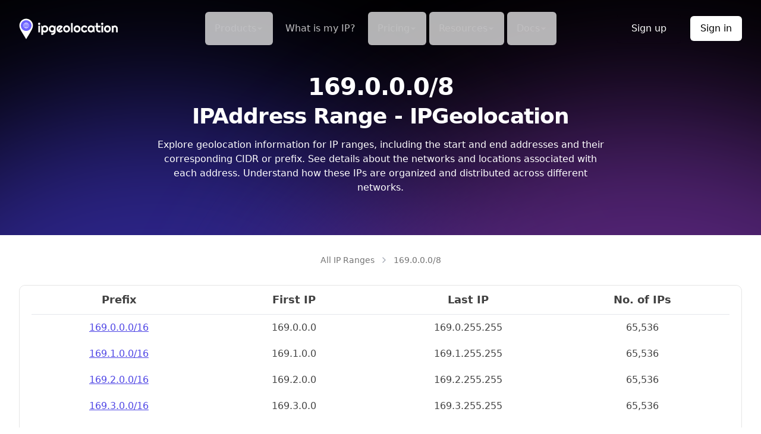

--- FILE ---
content_type: text/html;charset=UTF-8
request_url: https://ipgeolocation.io/browse/ipv4/169.0.0.0/8
body_size: 71720
content:
<!DOCTYPE html>
<html lang="en">

<head>
    <!-- Title Tag -->
    <title>IP Address Range Lookup 169.0.0.0/8 – IPGeolocation.io</title>

    <!-- Description Meta Tag -->
    <meta name="description"
          content="IP Data and Geolocation info for range 169.0.0.0-169.255.255.255 (169.0.0.0/8) with prefix, first and last IPs &amp; total address count." />

    <!-- Application Meta Tags -->
    <meta name="application-name" content="Ipgeolocation">
    <meta name="generator" content="IPGeolocation">
    <meta name="keywords" content="IP Geolocation API, IP Geolocation, Online Business Conversions">

    <!-- Canonical Link -->
    <link rel="canonical"
          href="https://ipgeolocation.io/browse/ipv4/169.0.0.0/8" />
    <!-- Open Graph Meta Tags -->
    <meta property="og:title"
          content="IP Address Range Lookup 169.0.0.0/8 – IPGeolocation.io" />

    <meta name="og:description"
          content="IP Data and Geolocation info for range 169.0.0.0-169.255.255.255 (169.0.0.0/8) with prefix, first and last IPs &amp; total address count." />

    <meta property="og:url"
          content="https://ipgeolocation.io/browse/ipv4/169.0.0.0/8" />
    <meta property="og:image" content="https://ipgeolocation.io/images/ipgeolocation-logo-with-bg.png">
    <meta property="og:image:alt" content="IP Geolocation API Logo">
    <meta property="og:type" content="website">

    <!-- Twitter Meta Tags -->
    <meta name="twitter:card" content="summary">
    <meta name="twitter:site" content="@ipgeolocationio">
    <meta property="twitter:title"
          content="IP Address Range Lookup 169.0.0.0/8 – IPGeolocation.io" />

    <meta name="twitter:description"
          content="IP Data and Geolocation info for range 169.0.0.0-169.255.255.255 (169.0.0.0/8) with prefix, first and last IPs &amp; total address count." />

    <meta name="twitter:image" content="https://ipgeolocation.io/images/ipgeolocation-logo-with-bg.png">
    <meta name="twitter:image:alt" content="IP Geolocation API Logo">
    <link rel="shortcut icon" href="https://static.ipgeolocation.io/web-assets/images/favicon.ico">

    <!DOCTYPE html>
<html lang="en">

<head class="navbar">
    <meta charset="utf-8">
    <meta http-equiv="X-UA-Compatible" content="IE=edge">
    <meta http-equiv="content-type" content="text/html" charset="UTF-8">
    <meta name="viewport" content="width=device-width, initial-scale=1.0">
    <link rel="shortcut icon"
          href="https://static.ipgeolocation.io/web-assets/images/favicon.ico" type="image/x-icon">
    <link rel="icon" type="image/x-icon"
          href="https://static.ipgeolocation.io/web-assets/images/favicon.ico">
    <meta http-equiv="content-type" content="public">
    <link href="/styles/output.css?v=1.3.4" rel="stylesheet">
    <!-- Global site tag (gtag.js) - Google Analytics -->
    <script type="text/javascript" async="" src="https://www.google-analytics.com/analytics.js"></script>
    <script type="text/javascript" async=""
            src="https://www.googletagmanager.com/gtag/js?id=G-KP1S0MVDZG&amp;l=dataLayer&amp;cx=c&amp;gtm=457e4cc1za200"></script>
    <script async="" src="https://www.googletagmanager.com/gtag/js?id=UA-116456024-1"></script>

    <!-- Google tag (gtag.js) -->
    <script async src="https://www.googletagmanager.com/gtag/js?id=AW-814819743"></script>
    <script>   window.dataLayer = window.dataLayer || [];   function gtag(){dataLayer.push(arguments);}   gtag('js', new Date());   gtag('config', 'AW-814819743'); </script>
    <script>function popupNav() {
        const nav = document.getElementById('nav');
        nav.classList.toggle('hidden');
    }

    window.dataLayer = window.dataLayer || [];

    function gtag() {
        dataLayer.push(arguments);
    }

    gtag('js', new Date());
    gtag('config', 'UA-116456024-1');
    </script>
    <script type="text/javascript">
        (function (c, l, a, r, i, t, y) {
            c[a] = c[a] || function () { (c[a].q = c[a].q || []).push(arguments) };
            t = l.createElement(r); t.async = 1; t.src = "https://www.clarity.ms/tag/" + i;
            y = l.getElementsByTagName(r)[0]; y.parentNode.insertBefore(t, y);
        })(window, document, "clarity", "script", "o66uefsqz6");
    </script>
    <script>
        function toggleDropdown(buttonId) {
            const dropdowns = {
                'api-docs-menu-button': 'api-docs-dropdown',
                'db-docs-menu-button': 'db-docs-dropdown',
                'sdk-docs-menu-button': 'sdk-docs-dropdown'
            };

            const dropdownId = dropdowns[buttonId];

            for (const [key, dropdown] of Object.entries(dropdowns)) {
                const menu = document.getElementById(dropdown);
                const button = document.getElementById(key);
                const svg = button.querySelector('svg');

                if (dropdown === dropdownId) {
                    const isVisible = !menu.classList.contains('hidden');
                    menu.classList.toggle('hidden', isVisible);
                    button.setAttribute('aria-expanded', !isVisible);

                    if (isVisible) {
                        svg.classList.remove('rotate-180');
                    } else {
                        svg.classList.add('rotate-180');
                    }
                } else {
                    menu.classList.add('hidden');
                    button.setAttribute('aria-expanded', false);
                    button.querySelector('svg').classList.remove('rotate-180');
                }
            }
        }
    </script>
</head>


</head>

<body class="bg-white">
    <!DOCTYPE html>
<html lang="en">

<head>

</head>

<script>
    window.addEventListener('scroll', function () {
        const navbar = document.getElementById('navbar-fixed');
        const navbarBg = document.getElementById('navbar-bg');
        const navbarLogo = document.getElementById('navbar-logo');
        const navLinks = document.querySelectorAll('.js-navbar-link');
        const signInBtn = document.getElementById('sign-in-btn');
        const signUpBtn = document.getElementById('sign-up-btn');
        const scrolled = window.scrollY > 20;

        if (scrolled) {
            navbar.classList.remove('bg-gradient-to-r', 'from-purple-800', 'to-indigo-700');
            navbarBg.classList.remove('hidden');
            navbarLogo.src = "https://static.ipgeolocation.io/web-assets/images/ipgeo-blue-logo-landscape.svg";
        } else {
            navbarBg.classList.add('hidden');
            navbarLogo.src = "https://static.ipgeolocation.io/web-assets/images/ipgeo-logo-landscape.svg";
        }

        if (signInBtn) {
            signInBtn.classList.toggle('text-black', !scrolled);
            signInBtn.classList.toggle('bg-white', !scrolled);
            signInBtn.classList.toggle('hover:bg-indigo-100', !scrolled);
            signInBtn.classList.toggle('text-white', scrolled);
            signInBtn.classList.toggle('bg-indigo-600', scrolled);
            signInBtn.classList.toggle('hover:bg-indigo-700', scrolled);
        }

        if (signUpBtn) {
            signUpBtn.classList.toggle('text-white', !scrolled);
            signUpBtn.classList.toggle('hover:bg-indigo-800', !scrolled);
            signUpBtn.classList.toggle('text-black', scrolled);
            signUpBtn.classList.toggle('hover:bg-indigo-50', scrolled);
        }

        navLinks.forEach(link => {
            const isActive = link.classList.contains('active');
            if (isActive) {
                link.classList.toggle('text-black', !scrolled);
                link.classList.toggle('bg-white', !scrolled);
                link.classList.toggle('text-white', scrolled);
                link.classList.toggle('bg-indigo-600', scrolled);
            } else {
                link.classList.remove(
                    'text-black', 'hover:bg-indigo-600', 'hover:text-white',
                    'group-hover:bg-indigo-600', 'group-hover:text-white',
                    'text-white', 'hover:text-black', 'hover:bg-white',
                    'group-hover:bg-white', 'group-hover:text-black'
                );
                if (scrolled) {
                    link.classList.add(
                        'text-black', 'hover:bg-indigo-600', 'hover:text-white',
                        'group-hover:bg-indigo-600', 'group-hover:text-white'
                    );
                } else {
                    link.classList.add(
                        'text-white', 'hover:text-black', 'hover:bg-white',
                        'group-hover:bg-white', 'group-hover:text-black'
                    );
                }
            }
        });
    });
</script>

<body>
<div class="navbar">
    <div class="group-hover:bg-indigo-600 group-hover:text-white group-hover:bg-white group-hover:text-black"></div>
    <div id="navbar-fixed" class="fixed z-50 w-full">
        <div class="relative  ">
            <div id="navbar-bg" class="hidden absolute inset-0 bg-white/60 backdrop-blur-[13px] z-[-1]"
                 style="box-shadow: rgba(167, 169, 172, 0.2) 0px 4px 20px 0px;"></div>
            <div class="max-w-7xl mx-auto px-4 sm:px-6 lg:px-8">
                <div class="flex justify-between gap-2 items-center py-4 md:py-5 md:justify-start">
                    <div class="flex justify-start lg:w-0 md:flex-1"><a aria-label="ipgeolocation.io" href="/"><img
                            id="navbar-logo"
                            src="https://static.ipgeolocation.io/web-assets/images/ipgeo-logo-landscape.svg"
                            alt="IPGeolocation-Logo" class="flex-shrink-0"></a></div>
                    <div class="-my-2 md:hidden">
                        <button onclick="popupNav()" type="button"
                                class="menu rounded-md p-2 inline-flex items-center justify-center text-gray-400 hover:text-gray-500 hover:bg-gray-100 focus:outline-none focus:ring-1 focus:ring-inset focus:ring-indigo-500"
                                aria-expanded="false">
                            <span class="sr-only">Open menu</span>
                            <svg class="h-6 w-6" xmlns="http://www.w3.org/2000/svg" fill="none" viewBox="0 0 24 24"
                                 stroke="currentColor" aria-hidden="true">
                                <path stroke-linecap="round" stroke-linejoin="round" stroke-width="2"
                                      d="M4 6h16M4 12h16M4 18h16"/>
                            </svg>
                        </button>
                    </div>
                    <nav class="md:flex hidden">
                        <div class="relative items-center px-2 md:flex-1 ">
                            <div class="group inline-flex z-50">
                                <button type="button"
                                        class="hover:text-black group-hover:bg-white group-hover:text-black js-navbar-link hover:bg-white opacity-75 rounded-md inline-flex items-center text-base font-medium p-2 lg:p-4 transition duration-300 dropdown text-white">
                                    <span>Products</span>
                                    <svg xmlns="http://www.w3.org/2000/svg" fill="currentColor" viewBox="0 0 24 24"
                                         stroke="currentColor" stroke-width="2"
                                         class="w-3 h-3 opacity-75 group-hover:rotate-180 transform transition duration-150">
                                        <path stroke-linecap="round" stroke-linejoin="round" d="M19 9l-7 7-7-7">
                                        </path>
                                    </svg>
                                </button>

                                <div class="hidden fixed top-[4.5rem] inset-0 max-w-6xl mx-auto z-50 p-4 lg:h-[67vh] xl:h-fit group-hover:block peer-focus:block dropdown-menu"
                                     data-v-99d62f42="">
                                    <div
                                            class="bg-white rounded-2xl shadow-xl w-full max-w-6xl overflow-hidden flex flex-col md:flex-row animate-fade-in">
                                        <div
                                                class="w-full h-auto md:w-64 flex flex-col p-2 relative border-r border-gray-200 shadow-sm">
                                            <div
                                                    class="absolute inset-0 pointer-events-none bg-gradient-to-r from-indigo-900 to-purple-400 opacity-10">
                                            </div>
                                            <div class="flex flex-col space-y-2 flex-1">
                                                <button id="apiBtn"
                                                        class="group flex items-center px-4 py-3 rounded-xl transition-all bg-indigo-100 text-indigo-700">
                                                        <span class="p-2 mr-3 rounded-lg bg-indigo-500 text-white"><svg
                                                                class="w-5 h-5" viewBox="0 0 24 24" fill="none"
                                                                xmlns="http://www.w3.org/2000/svg">
                                                                <path
                                                                        d="M20 10C20 14.4183 12 22 12 22C12 22 4 14.4183 4 10C4 5.58172 7.58172 2 12 2C16.4183 2 20 5.58172 20 10Z"
                                                                        stroke="currentColor" stroke-width="2"
                                                                        stroke-linecap="round" stroke-linejoin="round">
                                                                </path>
                                                                <path
                                                                        d="M12 13C13.6569 13 15 11.6569 15 10C15 8.34315 13.6569 7 12 7C10.3431 7 9 8.34315 9 10C9 11.6569 10.3431 13 12 13Z"
                                                                        stroke="currentColor" stroke-width="2"
                                                                        stroke-linecap="round" stroke-linejoin="round">
                                                                </path>
                                                            </svg></span>
                                                    <div class="flex flex-col items-start"><span
                                                            class="text-sm font-semibold">API Services</span><span
                                                            class="text-xs text-gray-500 ">Geolocation &amp; data
                                                                services</span>
                                                    </div>
                                                </button>
                                                <button id="feedsBtn"
                                                        class="group flex items-center px-4 py-3 rounded-xl transition-all hover:bg-gray-100 text-gray-700 ">
                                                        <span
                                                                class="p-2 mr-3 rounded-lg bg-gray-200 text-gray-600  group-hover:bg-gray-300 "><svg
                                                                class="w-5 h-5" viewBox="0 0 24 24" fill="none"
                                                                xmlns="http://www.w3.org/2000/svg">
                                                                <path
                                                                        d="M19 12C19 13.2 16.08 14 12.5 14C8.92 14 6 13.2 6 12M19 7C19 8.48 16.08 10 12.5 10C8.92 10 6 8.48 6 7M19 7V17C19 18.48 16.08 20 12.5 20C8.92 20 6 18.48 6 17V7M19 7C19 5.52 16.08 4 12.5 4C8.92 4 6 5.52 6 7"
                                                                        stroke="currentColor" stroke-width="2"
                                                                        stroke-linecap="round" stroke-linejoin="round">
                                                                </path>
                                                            </svg></span>
                                                    <div class="flex flex-col items-start"><span
                                                            class="text-sm font-semibold">Data Feeds</span><span
                                                            class="text-xs text-gray-500 ">Data files &amp;
                                                                resources</span>
                                                    </div>
                                                </button>
                                                <button id="dbTiersBtn"
                                                        class="flex items-center px-4 py-3 rounded-xl transition-all hover:bg-gray-100  text-gray-700 ">
                                                    <span class="p-2 mr-3 rounded-lg bg-gray-200  text-gray-600  group-hover:bg-gray-300 "><svg
                                                            class="w-5 h-5" viewBox="0 0 24 24" fill="none"
                                                            xmlns="http://www.w3.org/2000/svg"><path
                                                            d="M19 12C19 13.2 16.08 14 12.5 14C8.92 14 6 13.2 6 12M19 7C19 8.48 16.08 10 12.5 10C8.92 10 6 8.48 6 7M19 7V17C19 18.48 16.08 20 12.5 20C8.92 20 6 18.48 6 17V7M19 7C19 5.52 16.08 4 12.5 4C8.92 4 6 5.52 6 7"
                                                            stroke="currentColor" stroke-width="2"
                                                            stroke-linecap="round" stroke-linejoin="round"></path></svg></span>
                                                    <div class="flex flex-col items-start"><span
                                                            class="text-sm font-semibold">Database Tiers</span><span
                                                            class="text-xs text-gray-500 ">Explore our DB Products</span>
                                                    </div>
                                                </button>
                                            </div>
                                            <div class="p-4 mt-auto bg-gray-100 text-black rounded-xl">
                                                <span class="font-medium text-sm">Need help choosing?</span>
                                                <p class="text-sm py-3 text-gray-600">Our team is ready to help you
                                                    find
                                                    the perfect solution.</p><a
                                                    class="w-full rounded-lg text-sm font-medium text-white px-4 py-2 bg-indigo-600 hover:bg-indigo-700 active:bg-indigo-800 focus:ring-2 focus:ring-indigo-500 focus:ring-opacity-50"
                                                    href="https://ipgeolocation.io/contact.html">Contact Us</a>
                                            </div>
                                        </div>
                                        <div class="flex-1 p-6 overflow-y-auto max-h-[80vh] relative">
                                            <div id="api-services"
                                                 class="grid grid-cols-1 md:grid-cols-1 lg:grid-cols-2 gap-3">
                                                <a class="group relative flex flex-col justify-center rounded-xl border border-neutral-100 bg-neutral-50 transition-colors duration-150 hover:bg-neutral-200/60 active:bg-neutral-200  "
                                                   href="https://ipgeolocation.io/ip-location-api.html">
                                                    <div class="flex items-center justify-start">
                                                        <div class="p-2 flex-shrink-0"><img
                                                                src="https://static.ipgeolocation.io/web-assets/images/ipp.svg"
                                                                class="h-16 w-16" alt="IP Location"></div>
                                                        <div class="p-2">
                                                            <span class="ml-2 font-medium text-gray-900">IP
                                                                Location API</span>
                                                            <p class="text-gray-600 p-2 text-sm flex-grow">Get
                                                                precise
                                                                geographical information about website visitors with
                                                                any
                                                                IP
                                                                address.</p>
                                                        </div>
                                                    </div>
                                                </a><a
                                                    class="group relative flex flex-col justify-center rounded-xl border border-neutral-100 bg-neutral-50 transition-colors duration-150 hover:bg-neutral-200/60 active:bg-neutral-200  "
                                                    href="https://ipgeolocation.io/ip-security-api.html">
                                                <div class="flex items-center justify-start">
                                                    <div class="p-2 flex-shrink-0"><img
                                                            src="https://static.ipgeolocation.io/web-assets/images/products/security-api.svg"
                                                            class="h-16 w-16" alt="IP Security"></div>
                                                    <div class="p-2">
                                                        <span class="ml-2 font-medium text-gray-900">IP
                                                            Security API</span>
                                                        <p class="text-gray-600 p-2 text-sm flex-grow">Detect
                                                            VPN,
                                                            proxy, Tor, bot, spam, and attacker IPs with threat
                                                            data.</p>
                                                    </div>
                                                </div>
                                            </a>
                                                <a class="group relative flex flex-col justify-center rounded-xl border border-neutral-100 bg-neutral-50 transition-colors duration-150 hover:bg-neutral-200/60 active:bg-neutral-200  "
                                                   href="https://ipgeolocation.io/asn-api.html">
                                                    <div class="flex items-center justify-start">
                                                        <div class="p-2 flex-shrink-0"><img
                                                                src="https://static.ipgeolocation.io/web-assets/images/products/globe-network.svg"
                                                                class="h-16 w-16" alt="ASN API"></div>
                                                        <div class="p-2">
                                                            <span class="ml-2 font-medium text-gray-900">ASN
                                                                API</span>
                                                            <p class="text-gray-600 p-2 text-sm flex-grow">Retrieve
                                                                accurate information about ASNs and their routes.
                                                            </p>
                                                        </div>
                                                    </div>
                                                </a>
                                                <a class="group relative flex flex-col justify-center rounded-xl border border-neutral-100 bg-neutral-50 transition-colors duration-150 hover:bg-neutral-200/60 active:bg-neutral-200  "
                                                   href="https://ipgeolocation.io/ip-abuse-contact-api.html">
                                                    <div class="flex items-center justify-start">
                                                        <div class="p-2 flex-shrink-0"><img
                                                                src="https://static.ipgeolocation.io/web-assets/images/products/abuse-api.svg"
                                                                class="h-16 w-16" alt="Abuse Contact API"></div>
                                                        <div class="p-2">
                                                            <span class="ml-2 font-medium text-gray-900">
                                                                Abuse Contact API</span>
                                                            <p class="text-gray-600 p-2 text-sm flex-grow">Our Abuse
                                                                Contact
                                                                API provides the abuse reporting contact details for
                                                                any
                                                                IP.</p>
                                                        </div>
                                                    </div>
                                                </a><a
                                                    class="group relative flex flex-col justify-center rounded-xl border border-neutral-100 bg-neutral-50 transition-colors duration-150 hover:bg-neutral-200/60 active:bg-neutral-200  "
                                                    href="https://ipgeolocation.io/astronomy-api.html">
                                                <div class="flex items-center justify-start">
                                                    <div class="p-2 flex-shrink-0"><img
                                                            src="https://static.ipgeolocation.io/web-assets/images/astronomy.svg"
                                                            class="h-16 w-16" alt="Astronomy API"></div>
                                                    <div class="p-2">
                                                        <span class="ml-2 font-medium text-gray-900">
                                                            Astronomy API</span>
                                                        <p class="text-gray-600 p-2 text-sm flex-grow">Access
                                                            sunrise,
                                                            sunset, moonrise, moonset times and celestial
                                                            position
                                                            data.</p>
                                                    </div>
                                                </div>
                                            </a><a
                                                    class="group relative flex flex-col justify-center rounded-xl border border-neutral-100 bg-neutral-50 transition-colors duration-150 hover:bg-neutral-200/60 active:bg-neutral-200  "
                                                    href="https://ipgeolocation.io/timezone-api.html">
                                                <div class="flex items-center justify-start">
                                                    <div class="p-2 flex-shrink-0"><img
                                                            src="https://static.ipgeolocation.io/web-assets/images/time-zone-api.svg"
                                                            class="h-16 w-16" alt="Timezone API"></div>
                                                    <div class="p-2">
                                                        <span class="ml-2 font-medium text-gray-900">Timezone
                                                            API</span>
                                                        <p class="text-gray-600 p-2 text-sm flex-grow">Get time
                                                            and date
                                                            information with timezone conversion capabilities.
                                                        </p>
                                                    </div>
                                                </div>
                                            </a><a
                                                    class="group relative flex flex-col justify-center rounded-xl border border-neutral-100 bg-neutral-50 transition-colors duration-150 hover:bg-neutral-200/60 active:bg-neutral-200  "
                                                    href="https://ipgeolocation.io/user-agent-api.html">
                                                <div class="flex items-center justify-start">
                                                    <div class="p-2 flex-shrink-0"><img
                                                            src="https://static.ipgeolocation.io/web-assets/images/user-agent-parser.svg"
                                                            class="h-16 w-16" alt="User Agent API"></div>
                                                    <div class="p-2">
                                                        <span class="ml-2 font-medium text-gray-900">User
                                                            Agent API</span>
                                                        <p class="text-gray-600 p-2 text-sm flex-grow">Detect
                                                            browser
                                                            types, operating systems, and device details from
                                                            user
                                                            agents.</p>
                                                    </div>
                                                </div>
                                            </a>
                                            </div>
                                            <div id="data-feeds" style="display: none;"
                                                 class=" grid grid-cols-1 md:grid-cols-1 lg:grid-cols-2 gap-3">
                                                <a class="group relative flex flex-col justify-center rounded-xl border border-neutral-100 bg-neutral-50 transition-colors duration-150 hover:bg-neutral-200/60 active:bg-neutral-200"
                                                   href="https://ipgeolocation.io/ip-geolocation-database.html">
                                                    <div class="flex items-center justify-start">
                                                        <div class="p-2 flex-shrink-0"><img
                                                                src="https://static.ipgeolocation.io/web-assets/images/database/ipgeolocation-database.svg"
                                                                class="h-16 w-16" alt="IP Geolocation Database">
                                                        </div>
                                                        <div class="p-2">
                                                            <span class="ml-2 font-medium text-gray-900">IP
                                                                Geolocation Database</span>
                                                            <p class="text-gray-600 p-2 text-sm flex-grow">Download
                                                                our
                                                                comprehensive geolocation database with regular
                                                                updates.</p>
                                                        </div>
                                                    </div>
                                                </a><a
                                                    class="group relative flex flex-col justify-center rounded-xl border border-neutral-100 bg-neutral-50 transition-colors duration-150 hover:bg-neutral-200/60 active:bg-neutral-200  "
                                                    href="https://ipgeolocation.io/ip-security-database.html">
                                                <div class="flex items-center justify-start">
                                                    <div class="p-2 flex-shrink-0"><img
                                                            src="https://static.ipgeolocation.io/web-assets/images/database/ip-security-database.svg"
                                                            class="h-16 w-16" alt="IP Security Database"></div>
                                                    <div class="p-2">
                                                        <span class="ml-2 font-medium text-gray-900">IP
                                                            Security Database</span>
                                                        <p class="text-gray-600 p-2 text-sm flex-grow">IP
                                                            Security
                                                            Database provides comprehensive threat intelligence
                                                            data.</p>
                                                    </div>
                                                </div>
                                            </a><a
                                                    class="group relative flex flex-col justify-center rounded-xl border border-neutral-100 bg-neutral-50 transition-colors duration-150 hover:bg-neutral-200/60 active:bg-neutral-200  "
                                                    href="https://ipgeolocation.io/ip-asn-database.html">
                                                <div class="flex items-center justify-start">
                                                    <div class="p-2 flex-shrink-0"><img
                                                            src="https://static.ipgeolocation.io/web-assets/images/database/ip-asn-database.svg"
                                                            class="h-16 w-16" alt="IP ASN Database"></div>
                                                    <div class="p-2">
                                                        <span class="ml-2 font-medium text-gray-900">IP to
                                                            ASN Database</span>
                                                        <p class="text-gray-600 p-2 text-sm flex-grow">ASN
                                                            Database
                                                            provides accurate information about ASNs and its
                                                            routes.</p>
                                                    </div>
                                                </div>
                                            </a><a
                                                    class="group relative flex flex-col justify-center rounded-xl border border-neutral-100 bg-neutral-50 transition-colors duration-150 hover:bg-neutral-200/60 active:bg-neutral-200  "
                                                    href="https://ipgeolocation.io/ip-company-database.html">
                                                <div class="flex items-center justify-start">
                                                    <div class="p-2 flex-shrink-0"><img
                                                            src="https://static.ipgeolocation.io/web-assets/images/database/ip-company-database.svg"
                                                            class="h-16 w-16" alt="IP Company Database"></div>
                                                    <div class="p-2">
                                                        <span class="ml-2 font-medium text-gray-900">IP to
                                                            Company Database</span>
                                                        <p class="text-gray-600 p-2 text-sm flex-grow">Access
                                                            Company
                                                            Database to retrieve companies associated with IP
                                                            addresses.</p>
                                                    </div>
                                                </div>
                                            </a><a
                                                    class="group relative flex flex-col justify-center rounded-xl border border-neutral-100 bg-neutral-50 transition-colors duration-150 hover:bg-neutral-200/60 active:bg-neutral-200  "
                                                    href="https://ipgeolocation.io/ip-abuse-contact-database.html">
                                                <div class="flex items-center justify-start">
                                                    <div class="p-2 flex-shrink-0"><img
                                                            src="https://static.ipgeolocation.io/web-assets/images/database/ip-abuse-contact-database.svg"
                                                            class="h-16 w-16" alt="IP Abuse Database"></div>
                                                    <div class="p-2">
                                                        <span class="ml-2 font-medium text-gray-900">IP Abuse
                                                            Contact
                                                            Database</span>
                                                        <p class="text-gray-600 p-2 text-sm flex-grow">Download
                                                            the IP
                                                            Abuse Database to get abuse contact information for
                                                            IPs.</p>
                                                    </div>
                                                </div>
                                            </a>
                                                <a class="group relative flex flex-col justify-center rounded-xl border border-neutral-100 transition-colors duration-150 hover:bg-neutral-200/60 active:bg-neutral-200  dark:hover:bg-white/15 dark:active:bg-white/20 bg-neutral-50"
                                                   href="https://ipgeolocation.io/ip-whois-database.html">
                                                    <div class="flex items-center justify-start">
                                                        <div class="p-2 flex-shrink-0"><img
                                                                src="https://static.ipgeolocation.io/web-assets/images/database/ip-whois-database.svg"
                                                                class="h-16 w-16" alt="IP Whois Database"></div>
                                                        <div class="p-2">
                                                            <span class="ml-2 font-medium text-gray-900">IP
                                                                Whois Database</span>
                                                            <p class="text-gray-600 p-2 text-sm flex-grow">Access
                                                                our IP
                                                                Whois Database to retrieve parsed information about
                                                                IP
                                                                addresses.</p>
                                                        </div>
                                                    </div>
                                                </a>
                                                <a class="group relative flex flex-col justify-center rounded-xl border border-neutral-100 transition-colors duration-150 hover:bg-neutral-200/60 active:bg-neutral-200  dark:hover:bg-white/15 dark:active:bg-white/20 bg-neutral-50"
                                                   href="https://ipgeolocation.io/asn-whois-database.html">
                                                    <div class="flex items-center justify-start">
                                                        <div class="p-2 flex-shrink-0"><img
                                                                src="https://static.ipgeolocation.io/web-assets/images/database/asn-whois-database.svg"
                                                                class="h-16 w-16" alt="ASN Whois Database"></div>
                                                        <div class="p-2">
                                                            <span class="ml-2 font-medium text-gray-900">ASN
                                                                Whois Database</span>
                                                            <p class="text-gray-600 p-2 text-sm flex-grow">Download
                                                                our
                                                                ASN Whois Database to retrieve parsed information
                                                                about
                                                                ASNs.</p>
                                                        </div>
                                                    </div>
                                                </a>
                                            </div>
                                            <div id="db-tiers-tab" style="display: none;"
                                                 class="grid grid-cols-1 md:grid-cols-1 lg:grid-cols-2 gap-3"><a
                                                    class="group relative flex flex-col justify-center rounded-xl border border-neutral-100 transition-colors duration-150 hover:bg-neutral-200/60 active:bg-neutral-200  dark:hover:bg-white/15 dark:active:bg-white/20 bg-neutral-50"
                                                    href="https://ipgeolocation.io/geo-advance-databases.html">
                                                <div class="flex items-center justify-start">
                                                    <div class="p-2 flex-shrink-0"><img
                                                            src="https://static.ipgeolocation.io/web-assets/images/pricing/geo-advance-db.svg"
                                                            class="h-16 w-16" alt="Geo Advance Databases"
                                                            loading="lazy">
                                                    </div>
                                                    <div class="p-2"><span class="ml-2 font-medium text-gray-900">Geo
                                                        Advance Databases</span>
                                                        <p class="text-gray-600 p-2 text-sm flex-grow">Enhanced IP
                                                            Geolocation Databases with additional data fields and higher
                                                            accuracy.</p></div>
                                                </div>
                                            </a><a class="group relative flex flex-col justify-center rounded-xl border border-neutral-100 transition-colors duration-150 hover:bg-neutral-200/60 active:bg-neutral-200  dark:hover:bg-white/15 dark:active:bg-white/20 bg-neutral-50"
                                                   href="https://ipgeolocation.io/security-pro-databases.html">
                                                <div class="flex items-center justify-start">
                                                    <div class="p-2 flex-shrink-0"><img
                                                            src="https://static.ipgeolocation.io/web-assets/images/pricing/security-pro-db.svg"
                                                            class="h-16 w-16" alt="Security Pro Databases"
                                                            loading="lazy"></div>
                                                    <div class="p-2"><span class="ml-2 font-medium text-gray-900">Security
                                                        Pro Databases</span>
                                                        <p class="text-gray-600 p-2 text-sm flex-grow">Explore Security
                                                            Pro Databases with enriched threat intelligence data.</p>
                                                    </div>
                                                </div>
                                            </a><a class="group relative flex flex-col justify-center rounded-xl border border-neutral-100 transition-colors duration-150 hover:bg-neutral-200/60 active:bg-neutral-200  dark:hover:bg-white/15 dark:active:bg-white/20 bg-neutral-50"
                                                   href="https://ipgeolocation.io/geo-standard-databases.html">
                                                <div class="flex items-center justify-start">
                                                    <div class="p-2 flex-shrink-0"><img
                                                            src="https://static.ipgeolocation.io/web-assets/images/pricing/geo-standard-db.svg"
                                                            class="h-16 w-16" alt="Geo Standard Databases"
                                                            loading="lazy"></div>
                                                    <div class="p-2"><span class="ml-2 font-medium text-gray-900">Geo
                                                        Standard Databases</span>
                                                        <p class="text-gray-600 p-2 text-sm flex-grow">Standard IP
                                                            Geolocation Databases with essential data fields and regular
                                                            updates.</p></div>
                                                </div>
                                            </a></div>
                                        </div>

                                    </div>
                                </div>

                            </div>
                            <a href="/what-is-my-ip"
                               class="text-white opacity-75 js-navbar-link rounded-md inline-flex items-center text-base font-medium p-2 lg:p-4 peer transition duration-300">
                                What is my IP?
                            </a>

                            <div class="group inline-flex z-50">
                                <button type="button"
                                        class="inline-flex hover:text-black group-hover:bg-white group-hover:text-black js-navbar-link group hover:bg-white opacity-75 rounded-md items-center text-base font-medium p-2 lg:p-4 peer transition duration-300 dropdown group text-white"
                                        data-v-99d62f42="">
                                    <span data-v-99d62f42="">Pricing</span>
                                    <svg xmlns="http://www.w3.org/2000/svg" fill="currentColor" viewBox="0 0 24 24"
                                         stroke="currentColor" stroke-width="2"
                                         class="w-3 h-3 opacity-75 group-hover:rotate-180 transform transition duration-150"
                                         data-v-99d62f42="">
                                        <path stroke-linecap="round" stroke-linejoin="round" d="M19 9l-7 7-7-7">
                                        </path>
                                    </svg>
                                </button>
                                <div
                                        class="hidden fixed top-[4.5rem] inset-0 max-w-xl mx-auto z-50 p-4 group-hover:block dropdown-menu h-fit">
                                    <div
                                            class="rounded-lg shadow-lg ring-1 lg:shadow-md md:rounded-xl md:border-gray-100 ring-black ring-opacity-5 overflow-hidden w-full">
                                        <div
                                                class="relative p-4 gap-4 flex flex-row gap-2 bg-white p-2 ring-1 ring-gray-300">
                                            <a href="https://ipgeolocation.io/pricing.html">
                                                <div class="group hover:bg-neutral-200/60 active:bg-neutral-200 relative flex flex-col overflow-hidden rounded-xl border border-neutral-100 bg-neutral-50 "
                                                     data-radix-collection-item="">
                                                    <div class="relative px-5 py-3">
                                                        <div class="flex gap-3 items-center">
                                                            <svg class="pointer-events-none absolute inset-0 text-black/10 [mask-image:linear-gradient(transparent,black,transparent)] "
                                                                 width="100%" height="100%">
                                                                <defs>
                                                                    <pattern id="grid-«r1l»" x="-52" y="-24"
                                                                             width="60" height="60"
                                                                             patternUnits="userSpaceOnUse">
                                                                        <path d="M 60 0 L 0 0 0 60"
                                                                              fill="transparent" stroke="currentColor"
                                                                              stroke-width="1"></path>
                                                                    </pattern>
                                                                </defs>
                                                                <rect fill="url(#grid-«r1l»)" width="100%"
                                                                      height="100%"></rect>
                                                            </svg>
                                                            <div
                                                                    class="flex size-4 items-center justify-center rounded bg-blue-400">
                                                                <svg class="p-[1px]" viewBox="0 0 24 24" fill="none"
                                                                     xmlns="http://www.w3.org/2000/svg">
                                                                    <g id="SVGRepo_bgCarrier" stroke-width="0"></g>
                                                                    <g id="SVGRepo_tracerCarrier"
                                                                       stroke-linecap="round"
                                                                       stroke-linejoin="round"></g>
                                                                    <g id="SVGRepo_iconCarrier">
                                                                        <circle opacity="0.5" cx="12" cy="12" r="10"
                                                                                stroke="#1C274C" stroke-width="1.5">
                                                                        </circle>
                                                                        <path
                                                                                d="M15 6.80269C14.1175 6.29218 13.0929 6 12 6C8.68629 6 6 8.68629 6 12C6 15.3137 8.68629 18 12 18C13.0929 18 14.1175 17.7078 15 17.1973"
                                                                                stroke="#1C274C" stroke-width="1.5"
                                                                                stroke-linecap="round"></path>
                                                                        <path d="M5 10.5H10" stroke="#1C274C"
                                                                              stroke-width="1.5"
                                                                              stroke-linecap="round"></path>
                                                                        <path d="M5 13.5H10" stroke="#1C274C"
                                                                              stroke-width="1.5"
                                                                              stroke-linecap="round"></path>
                                                                    </g>
                                                                </svg>
                                                            </div>
                                                            <span class="font-medium text-gray-900">API Pricing</span>
                                                        </div>
                                                        <p class="mt-2 max-w-[14rem] text-sm text-neutral-500">
                                                            Experience automatic discounts that grow with your
                                                            success</p>
                                                    </div>
                                                    <div class="relative mt-7 h-40 grow">
                                                        <div
                                                                class="absolute left-0 w-full h-full grow overflow-hidden [mask-image:linear-gradient(black_50%,transparent)] top-[unset]">
                                                            <div class="relative w-full h-full">
                                                                <div
                                                                        class="pointer-events-none absolute left-0 w-full h-full">
                                                                    <div class="relative flex items-center gap-2">
                                                                        <div
                                                                                class="border-gray-200 bg-gray-100/90 w-full mx-3 rounded-lg border p-0">
                                                                            <div class="p-1.5">
                                                                                <div
                                                                                        class="text-content-default mt-1 px-1.5 pb-0.5 text-[0.8125rem] text-neutral-600 font-medium sm:mt-2">
                                                                                    Upto 1K daily free requests
                                                                                </div>
                                                                            </div>
                                                                            <div
                                                                                    class="border-gray-200 flex flex-col gap-2 border-t p-3">
                                                                                <div
                                                                                        class="flex items-center justify-between gap-2">
                                                                                    <div
                                                                                            class="flex items-center gap-2">
                                                                                        <div class="size-2 rounded-sm border border-black/20 bg-current opacity-70"
                                                                                             style="color: rgb(59, 130, 246);">
                                                                                        </div>
                                                                                        <div
                                                                                                class="text-neutral-500 text-xs font-medium leading-none">
                                                                                            Free API
                                                                                        </div>
                                                                                    </div>
                                                                                    <span
                                                                                            class="text-neutral-500 text-xs leading-none">$0</span>
                                                                                </div>
                                                                                <div
                                                                                        class="flex items-center justify-between gap-2">
                                                                                    <div
                                                                                            class="flex items-center gap-2">
                                                                                        <div class="size-2 rounded-sm border border-black/20 bg-current opacity-70"
                                                                                             style="color: rgb(20, 184, 166);">
                                                                                        </div>
                                                                                        <div
                                                                                                class="text-neutral-500 text-xs font-medium leading-none">
                                                                                            Standard API
                                                                                        </div>
                                                                                    </div>
                                                                                    <span
                                                                                            class="text-neutral-500 text-xs leading-none">$9</span>
                                                                                </div>
                                                                                <div
                                                                                        class="flex items-center justify-between gap-2">
                                                                                    <div
                                                                                            class="flex items-center gap-2">
                                                                                        <div class="size-2 rounded-sm border border-black/20 bg-current opacity-70"
                                                                                             style="color: rgb(168, 85, 247);">
                                                                                        </div>
                                                                                        <div
                                                                                                class="text-neutral-500 text-xs font-medium leading-none">
                                                                                            Security API
                                                                                        </div>
                                                                                    </div>
                                                                                    <span
                                                                                            class="text-neutral-500 text-xs leading-none">$99</span>
                                                                                </div>
                                                                                <div
                                                                                        class="flex items-center justify-between gap-2">
                                                                                    <div
                                                                                            class="flex items-center gap-2">
                                                                                        <div class="size-2 rounded-sm border border-black/20 bg-current opacity-70"
                                                                                             style="color: rgb(20, 78, 204);">
                                                                                        </div>
                                                                                        <div
                                                                                                class="text-neutral-500 text-xs font-medium leading-none">
                                                                                            Advanced API
                                                                                        </div>
                                                                                    </div>
                                                                                    <span
                                                                                            class="text-neutral-500 text-xs leading-none">$199</span>
                                                                                </div>
                                                                                <div
                                                                                        class="flex items-center justify-between gap-2">
                                                                                    <div
                                                                                            class="flex items-center gap-2">
                                                                                        <div class="size-2 rounded-sm border border-black/20 bg-current opacity-70"
                                                                                             style="color: rgb(20, 184, 166);">
                                                                                        </div>
                                                                                        <div
                                                                                                class="text-neutral-500 text-xs font-medium leading-none">
                                                                                            Enterprise
                                                                                        </div>
                                                                                    </div>
                                                                                    <span
                                                                                            class="text-neutral-500 text-xs leading-none">$99+</span>
                                                                                </div>
                                                                            </div>
                                                                        </div>
                                                                    </div>
                                                                </div>
                                                            </div>
                                                        </div>
                                                    </div>
                                                </div>
                                            </a><a href="https://ipgeolocation.io/db-pricing.html">
                                            <div class="group hover:bg-neutral-200/60 active:bg-neutral-200 relative flex flex-col overflow-hidden rounded-xl border border-neutral-100 bg-neutral-50 "
                                                 data-radix-collection-item="" data-tabindex="">
                                                <div class="relative px-5 py-3">
                                                    <div class="flex gap-3 items-center">
                                                        <svg class="pointer-events-none absolute inset-0 text-black/10 [mask-image:linear-gradient(transparent,black,transparent)] "
                                                             width="100%" height="100%">
                                                            <defs>
                                                                <pattern id="grid-«r4a»" x="-52" y="-24"
                                                                         width="60" height="60"
                                                                         patternUnits="userSpaceOnUse">
                                                                    <path d="M 60 0 L 0 0 0 60"
                                                                          fill="transparent" stroke="currentColor"
                                                                          stroke-width="1"></path>
                                                                </pattern>
                                                            </defs>
                                                            <rect fill="url(#grid-«r4a»)" width="100%"
                                                                  height="100%"></rect>
                                                        </svg>
                                                        <div
                                                                class="flex size-4 items-center justify-center rounded bg-indigo-400">
                                                            <svg class="p-[1px]" viewBox="0 0 24 24" fill="none"
                                                                 xmlns="http://www.w3.org/2000/svg">
                                                                <g id="SVGRepo_bgCarrier" stroke-width="0"></g>
                                                                <g id="SVGRepo_tracerCarrier"
                                                                   stroke-linecap="round"
                                                                   stroke-linejoin="round"></g>
                                                                <g id="SVGRepo_iconCarrier">
                                                                    <path
                                                                            d="M15.9101 12.3699H20.6001C20.5201 17.0399 19.6001 17.8099 16.7301 19.5099C16.4001 19.7099 16.2901 20.1299 16.4901 20.4699C16.6901 20.7999 17.1101 20.91 17.4501 20.71C20.8301 18.71 22.0101 17.4899 22.0101 11.6699V6.27997C22.0101 4.56997 20.6201 3.18994 18.9201 3.18994H15.9201C14.1601 3.18994 12.8301 4.51997 12.8301 6.27997V9.27997C12.8201 11.04 14.1501 12.3699 15.9101 12.3699Z"
                                                                            fill="#292D32"></path>
                                                                    <path opacity="0.4"
                                                                          d="M5.08982 12.3699H9.77982C9.69982 17.0399 8.77982 17.8099 5.90982 19.5099C5.57982 19.7099 5.46982 20.1299 5.66982 20.4699C5.86982 20.7999 6.28982 20.91 6.62982 20.71C10.0098 18.71 11.1898 17.4899 11.1898 11.6699V6.27997C11.1898 4.56997 9.79982 3.18994 8.09982 3.18994H5.09982C3.33982 3.18994 2.00982 4.51997 2.00982 6.27997V9.27997C1.99982 11.04 3.32982 12.3699 5.08982 12.3699Z"
                                                                          fill="#292D32"></path>
                                                                </g>
                                                            </svg>
                                                        </div>
                                                        <span class="font-medium text-gray-900">DB Pricing</span>
                                                    </div>
                                                    <p class="mt-2 max-w-[14rem] text-sm text-neutral-500">
                                                        Get Started with our Databases Today</p>
                                                </div>
                                                <div class="relative mt-[1.6rem] h-40 grow">
                                                    <div
                                                            class="absolute left-0 top-0 w-full h-full grow overflow-hidden [mask-image:linear-gradient(black_50%,transparent)] pl-2">
                                                        <div class="relative w-full h-full">
                                                            <div class="pointer-events-none relative w-full h-full"
                                                                 aria-hidden="true">
                                                                <div class="relative left-0 top-0 grid ">
                                                                    <div class="h-[60px] w-full p-[3px]">
                                                                        <div
                                                                                class="border-gray-200 bg-gray-100/90 flex w-full h-full select-none overflow-hidden rounded border">
                                                                            <img class="bg-bg-emphasis aspect-square h-full"
                                                                                 src="https://static.ipgeolocation.io/web-assets/images/database/geo-max.svg"
                                                                                 alt="Geo Max Database"
                                                                                 style="background-size: 1400%; background-position-x: 1400%;">
                                                                            <div
                                                                                    class="border-border-subtle flex h-full flex-col justify-between px-2 py-1.5">
                                                                                <div
                                                                                        class="flex items-center gap-1.5">
                                                                                            <span
                                                                                                    class="text-neutral-700 text-[9px] font-medium">Geo
                                                                                                Advance Databases</span>
                                                                                </div>
                                                                                <div
                                                                                        class="divide-border-subtle flex divide-x">
                                                                                    <div
                                                                                            class="flex flex-col pr-4">
                                                                                                <span
                                                                                                        class="text-neutral-500 text-[6px] font-medium">Update</span><span
                                                                                            class="text-neutral-500 text-[9px] font-medium">Daily</span>
                                                                                    </div>
                                                                                    <div
                                                                                            class="flex flex-col pl-4">
                                                                                                <span
                                                                                                        class="text-neutral-500 text-[6px] font-medium">Entries</span><span
                                                                                            class="text-neutral-500 text-[9px] font-medium">29.8M</span>
                                                                                    </div>
                                                                                </div>
                                                                            </div>
                                                                        </div>
                                                                    </div>
                                                                    <div class="h-[60px] w-full p-[3px]">
                                                                        <div
                                                                                class="border-gray-200 bg-gray-100/90 flex w-full h-full select-none overflow-hidden rounded border">
                                                                            <img class="bg-bg-emphasis aspect-square h-full"
                                                                                 src="https://static.ipgeolocation.io/web-assets/images/database/security-pro.svg"
                                                                                 alt="Security Pro Databases"
                                                                                 style="background-size: 1400%; background-position-x: 1400%;">
                                                                            <div
                                                                                    class="border-border-subtle flex h-full flex-col justify-between px-2 py-1.5">
                                                                                <div
                                                                                        class="flex items-center gap-1.5">
                                                                                            <span
                                                                                                    class="text-neutral-700 text-[9px] font-medium">Security
                                                                                                Pro Databases</span>
                                                                                </div>
                                                                                <div
                                                                                        class="divide-border-subtle flex divide-x">
                                                                                    <div
                                                                                            class="flex flex-col pr-4">
                                                                                                <span
                                                                                                        class="text-neutral-500 text-[6px] font-medium">Update</span><span
                                                                                            class="text-neutral-500 text-[9px] font-medium">Daily</span>
                                                                                    </div>
                                                                                    <div
                                                                                            class="flex flex-col pl-4">
                                                                                                <span
                                                                                                        class="text-neutral-500 text-[6px] font-medium">Entries</span><span
                                                                                            class="text-neutral-500 text-[9px] font-medium">17.3M</span>
                                                                                    </div>
                                                                                </div>
                                                                            </div>
                                                                        </div>
                                                                    </div>
                                                                    <div class="h-[60px] w-full p-[3px]">
                                                                        <div
                                                                                class="border-gray-200 bg-gray-100/90 flex w-full h-full select-none overflow-hidden rounded border">
                                                                            <img class="bg-bg-emphasis aspect-square h-full"
                                                                                 src="https://static.ipgeolocation.io/web-assets/images/database/geo-lite.svg"
                                                                                 alt="Geo Lite Database"
                                                                                 style="background-size: 1400%; background-position-x: 1400%;">
                                                                            <div
                                                                                    class="border-border-subtle flex h-full flex-col justify-between px-2 py-1.5">
                                                                                <div
                                                                                        class="flex items-center gap-1.5">
                                                                                            <span
                                                                                                    class="text-neutral-700 text-[9px] font-medium">Geo
                                                                                                Lite Database</span>
                                                                                </div>
                                                                                <div
                                                                                        class="divide-border-subtle flex divide-x">
                                                                                    <div
                                                                                            class="flex flex-col pr-4">
                                                                                                <span
                                                                                                        class="text-neutral-500 text-[6px] font-medium">Update</span><span
                                                                                            class="text-neutral-500 text-[9px] font-medium">Daily</span>
                                                                                    </div>
                                                                                    <div
                                                                                            class="flex flex-col pl-4">
                                                                                                <span
                                                                                                        class="text-neutral-500 text-[6px] font-medium">Entries</span><span
                                                                                            class="text-neutral-500 text-[9px] font-medium">28.1M</span>
                                                                                    </div>
                                                                                </div>
                                                                            </div>
                                                                        </div>
                                                                    </div>
                                                                </div>
                                                            </div>
                                                        </div>
                                                    </div>
                                                </div>
                                            </div>
                                        </a>
                                        </div>
                                    </div>
                                </div>

                            </div>
                            <div class="group inline-flex z-50">
                                <button type="button"
                                        class="inline-flex hover:text-black group-hover:bg-white group-hover:text-black js-navbar-link group hover:bg-white opacity-75 rounded-md items-center text-base font-medium p-2 lg:p-4 peer transition duration-300 dropdown group text-white"
                                        data-v-99d62f42="">
                                    <span data-v-99d62f42="">Resources</span>
                                    <svg xmlns="http://www.w3.org/2000/svg" fill="currentColor" viewBox="0 0 24 24"
                                         stroke="currentColor" stroke-width="2"
                                         class="w-3 h-3 opacity-75 group-hover:rotate-180 transform transition duration-150"
                                         data-v-99d62f42="">
                                        <path stroke-linecap="round" stroke-linejoin="round" d="M19 9l-7 7-7-7">
                                        </path>
                                    </svg>
                                </button>
                                <div
                                        class="hidden left-0 right-0 max-w-6xl mx-auto z-50 p-4 fixed top-[4.5rem] inset-0 group-hover:block dropdown-menu h-fit">
                                    <div
                                            class="grid grid-cols-1 justify-center md:grid-cols-3 gap-1 bg-gradient-to-b from-gray-100 to-gray-50 border border-gray-200/70 rounded-2xl shadow-xl relative py-6 md:h-[85vh] overflow-auto lg:h-fit">
                                        <div class="absolute inset-0 to-gray-50 -z-10"></div>
                                        <div class="p-6 border-r border-gray-600  last:border-r-0">
                                            <div class="flex items-center ml-2 gap-2 mb-6">
                                                <span
                                                        class="text-sm  font-semibold text-gray-700  uppercase tracking-wide">
                                                    Discover</span>
                                            </div>
                                            <div class="space-y-1.5"><a
                                                    class="group relative isolate z-0 flex flex-col justify-between overflow-hidden rounded-xl border border-neutral-100 bg-neutral-50 px-5 py-4 transition-colors duration-75"
                                                    href="https://ipgeolocation.io/blog.html">
                                                <div
                                                        class="absolute inset-0 opacity-0 transition-opacity duration-150 group-hover:opacity-100">
                                                    <div
                                                            class="absolute -inset-[25%] -skew-y-12 [mask-image:linear-gradient(225deg,black,transparent_50%)]">
                                                        <svg class="pointer-events-none absolute inset-1 translate-y-2 text-[#ad1f3288] transition-transform duration-150 ease-out group-hover:translate-y-0"
                                                             width="100%" height="100%">
                                                            <defs>
                                                                <pattern id="grid-«r6r»" x="-1" y="-15"
                                                                         width="46" height="46"
                                                                         patternUnits="userSpaceOnUse">
                                                                    <path d="M 46 0 L 0 0 0 46"
                                                                          fill="transparent" stroke="currentColor"
                                                                          stroke-width="1"></path>
                                                                </pattern>
                                                            </defs>
                                                            <rect fill="url(#grid-«r6r»)" width="100%"
                                                                  height="100%"></rect>
                                                        </svg>
                                                    </div>
                                                    <div
                                                            class="absolute -inset-[10%] opacity-10 blur-[50px]  bg-[linear-gradient(230deg,_#0a4bff,_#7f00ff)] hover:bg-[linear-gradient(230deg,_#8f00ff,_#1a4bff)]">
                                                    </div>
                                                </div>
                                                <div class="flex items-center gap-3">
                                                    <div>
                                                        <div class="flex gap-2">
                                                            <svg class="w-5 h-5"
                                                                 xmlns="http://www.w3.org/2000/svg"
                                                                 viewBox="0 0 24 24" fill="none">
                                                                <path opacity="0.5"
                                                                      d="M3 10C3 6.22876 3 4.34315 4.17157 3.17157C5.34315 2 7.22876 2 11 2H13C16.7712 2 18.6569 2 19.8284 3.17157C21 4.34315 21 6.22876 21 10V14C21 17.7712 21 19.6569 19.8284 20.8284C18.6569 22 16.7712 22 13 22H11C7.22876 22 5.34315 22 4.17157 20.8284C3 19.6569 3 17.7712 3 14V10Z"
                                                                      fill="#1C274C"></path>
                                                                <path
                                                                        d="M16.5189 16.5013C16.6939 16.3648 16.8526 16.2061 17.1701 15.8886L21.1275 11.9312C21.2231 11.8356 21.1793 11.6708 21.0515 11.6264C20.5844 11.4644 19.9767 11.1601 19.4083 10.5917C18.8399 10.0233 18.5356 9.41561 18.3736 8.94849C18.3292 8.82066 18.1644 8.77687 18.0688 8.87254L14.1114 12.8299C13.7939 13.1474 13.6352 13.3061 13.4987 13.4811C13.3377 13.6876 13.1996 13.9109 13.087 14.1473C12.9915 14.3476 12.9205 14.5606 12.7786 14.9865L12.5951 15.5368L12.3034 16.4118L12.0299 17.2323C11.9601 17.4419 12.0146 17.6729 12.1708 17.8292C12.3271 17.9854 12.5581 18.0399 12.7677 17.9701L13.5882 17.6966L14.4632 17.4049L15.0135 17.2214L15.0136 17.2214C15.4394 17.0795 15.6524 17.0085 15.8527 16.913C16.0891 16.8004 16.3124 16.6623 16.5189 16.5013Z"
                                                                        fill="#1C274C"></path>
                                                                <path
                                                                        d="M22.3665 10.6922C23.2112 9.84754 23.2112 8.47812 22.3665 7.63348C21.5219 6.78884 20.1525 6.78884 19.3078 7.63348L19.1806 7.76071C19.0578 7.88348 19.0022 8.05496 19.0329 8.22586C19.0522 8.33336 19.0879 8.49053 19.153 8.67807C19.2831 9.05314 19.5288 9.54549 19.9917 10.0083C20.4545 10.4712 20.9469 10.7169 21.3219 10.847C21.5095 10.9121 21.6666 10.9478 21.7741 10.9671C21.945 10.9978 22.1165 10.9422 22.2393 10.8194L22.3665 10.6922Z"
                                                                        fill="#1C274C"></path>
                                                                <path fill-rule="evenodd" clip-rule="evenodd"
                                                                      d="M7.25 9C7.25 8.58579 7.58579 8.25 8 8.25H14.5C14.9142 8.25 15.25 8.58579 15.25 9C15.25 9.41421 14.9142 9.75 14.5 9.75H8C7.58579 9.75 7.25 9.41421 7.25 9ZM7.25 13C7.25 12.5858 7.58579 12.25 8 12.25H11C11.4142 12.25 11.75 12.5858 11.75 13C11.75 13.4142 11.4142 13.75 11 13.75H8C7.58579 13.75 7.25 13.4142 7.25 13ZM7.25 17C7.25 16.5858 7.58579 16.25 8 16.25H9.5C9.91421 16.25 10.25 16.5858 10.25 17C10.25 17.4142 9.91421 17.75 9.5 17.75H8C7.58579 17.75 7.25 17.4142 7.25 17Z"
                                                                      fill="#1C274C"></path>
                                                            </svg>
                                                            <span
                                                                    class="text-sm font-medium text-neutral-900 ">Blogs</span>
                                                        </div>
                                                        <p class="relative mt-2 text-xs text-neutral-500 ">
                                                            Latest blogs,
                                                            expert tips, industry news
                                                        </p>
                                                    </div>
                                                </div>
                                            </a>
                                                <a
                                                        class="group relative isolate z-0 flex flex-col justify-between overflow-hidden rounded-xl border border-neutral-100 bg-neutral-50 px-5 py-4 transition-colors duration-75"
                                                        href="https://ipgeolocation.io/documentation.html">
                                                    <div
                                                            class="absolute inset-0 opacity-0 transition-opacity duration-150 group-hover:opacity-100">
                                                        <div
                                                                class="absolute -inset-[25%] -skew-y-12 [mask-image:linear-gradient(225deg,black,transparent_50%)]">
                                                            <svg class="pointer-events-none absolute inset-1 translate-y-2 text-[#ad1f3288] transition-transform duration-150 ease-out group-hover:translate-y-0"
                                                                 width="100%" height="100%">
                                                                <defs>
                                                                    <pattern id="grid-«r6r»" x="-1" y="-15"
                                                                             width="46" height="46"
                                                                             patternUnits="userSpaceOnUse">
                                                                        <path d="M 46 0 L 0 0 0 46"
                                                                              fill="transparent" stroke="currentColor"
                                                                              stroke-width="1"></path>
                                                                    </pattern>
                                                                </defs>
                                                                <rect fill="url(#grid-«r6r»)" width="100%"
                                                                      height="100%"></rect>
                                                            </svg>
                                                        </div>
                                                        <div
                                                                class="absolute -inset-[10%] opacity-10 blur-[50px]  bg-[linear-gradient(230deg,_#0a4bff,_#7f00ff)] hover:bg-[linear-gradient(230deg,_#8f00ff,_#1a4bff)]">
                                                        </div>
                                                    </div>
                                                    <div class="flex items-center gap-3">
                                                        <div>
                                                            <div class="flex gap-2">
                                                                <svg class="w-5 h-5"
                                                                     xmlns="http://www.w3.org/2000/svg" width="800px"
                                                                     height="800px" viewBox="0 0 24 24" fill="none">
                                                                    <path opacity="0.5"
                                                                          d="M4.72718 2.73332C5.03258 2.42535 5.46135 2.22456 6.27103 2.11478C7.10452 2.00177 8.2092 2 9.7931 2H14.2069C15.7908 2 16.8955 2.00177 17.729 2.11478C18.5387 2.22456 18.9674 2.42535 19.2728 2.73332C19.5782 3.0413 19.7773 3.47368 19.8862 4.2902C19.9982 5.13073 20 6.24474 20 7.84202L20 18H7.42598C6.34236 18 5.96352 18.0057 5.67321 18.0681C5.15982 18.1785 4.71351 18.4151 4.38811 18.7347C4.27837 18.8425 4.22351 18.8964 4.09696 19.2397C4.02435 19.4367 4 19.5687 4 19.7003V7.84202C4 6.24474 4.00176 5.13073 4.11382 4.2902C4.22268 3.47368 4.42179 3.0413 4.72718 2.73332Z"
                                                                          fill="#1C274D"></path>
                                                                    <path
                                                                            d="M20 18H7.42598C6.34236 18 5.96352 18.0057 5.67321 18.0681C5.15982 18.1785 4.71351 18.4151 4.38811 18.7347C4.27837 18.8425 4.22351 18.8964 4.09696 19.2397C3.97041 19.5831 3.99045 19.7288 4.03053 20.02C4.03761 20.0714 4.04522 20.1216 4.05343 20.1706C4.16271 20.8228 4.36259 21.1682 4.66916 21.4142C4.97573 21.6602 5.40616 21.8206 6.21896 21.9083C7.05566 21.9986 8.1646 22 9.75461 22H14.1854C15.7754 22 16.8844 21.9986 17.7211 21.9083C18.5339 21.8206 18.9643 21.6602 19.2709 21.4142C19.4705 21.254 19.6249 21.0517 19.7385 20.75H8C7.58579 20.75 7.25 20.4142 7.25 20C7.25 19.5858 7.58579 19.25 8 19.25H19.9754C19.9926 18.8868 19.9982 18.4741 20 18Z"
                                                                            fill="#1C274D"></path>
                                                                    <path
                                                                            d="M7.25 7C7.25 6.58579 7.58579 6.25 8 6.25H16C16.4142 6.25 16.75 6.58579 16.75 7C16.75 7.41421 16.4142 7.75 16 7.75H8C7.58579 7.75 7.25 7.41421 7.25 7Z"
                                                                            fill="#1C274D"></path>
                                                                    <path
                                                                            d="M8 9.75C7.58579 9.75 7.25 10.0858 7.25 10.5C7.25 10.9142 7.58579 11.25 8 11.25H13C13.4142 11.25 13.75 10.9142 13.75 10.5C13.75 10.0858 13.4142 9.75 13 9.75H8Z"
                                                                            fill="#1C274D"></path>
                                                                </svg>
                                                                <span
                                                                        class="text-sm font-medium text-neutral-900 ">Documentation</span>
                                                            </div>
                                                            <p class="relative mt-2 text-xs text-neutral-500 ">
                                                                Explore our
                                                                API &amp; DB documentation</p>
                                                        </div>
                                                    </div>
                                                </a>
                                                <a
                                                        class="group relative isolate z-0 flex flex-col justify-between overflow-hidden rounded-xl border border-neutral-100 bg-neutral-50 px-5 py-4 transition-colors duration-75"
                                                        href="https://ipgeolocation.io/integrations.html">
                                                    <div
                                                            class="absolute inset-0 opacity-0 transition-opacity duration-150 group-hover:opacity-100">
                                                        <div
                                                                class="absolute -inset-[25%] -skew-y-12 [mask-image:linear-gradient(225deg,black,transparent_50%)]">
                                                            <svg class="pointer-events-none absolute inset-1 translate-y-2 text-[#ad1f3288] transition-transform duration-150 ease-out group-hover:translate-y-0"
                                                                 width="100%" height="100%">
                                                                <defs>
                                                                    <pattern id="grid-«r6r»" x="-1" y="-15"
                                                                             width="46" height="46"
                                                                             patternUnits="userSpaceOnUse">
                                                                        <path d="M 46 0 L 0 0 0 46"
                                                                              fill="transparent" stroke="currentColor"
                                                                              stroke-width="1"></path>
                                                                    </pattern>
                                                                </defs>
                                                                <rect fill="url(#grid-«r6r»)" width="100%"
                                                                      height="100%"></rect>
                                                            </svg>
                                                        </div>
                                                        <div
                                                                class="absolute -inset-[10%] opacity-10 blur-[50px]  bg-[linear-gradient(230deg,_#0a4bff,_#7f00ff)] hover:bg-[linear-gradient(230deg,_#8f00ff,_#1a4bff)]">
                                                        </div>
                                                    </div>
                                                    <div class="flex items-center gap-3">
                                                        <div>
                                                            <div class="flex gap-2">
                                                                <svg class="h-5 w-5" viewBox="0 0 24 24" fill="none"
                                                                     xmlns="http://www.w3.org/2000/svg">
                                                                    <g id="SVGRepo_bgCarrier" stroke-width="0"></g>
                                                                    <g id="SVGRepo_tracerCarrier" stroke-linecap="round"
                                                                       stroke-linejoin="round"></g>
                                                                    <g id="SVGRepo_iconCarrier">
                                                                        <path fill-rule="evenodd" clip-rule="evenodd"
                                                                              d="M17.5 2.75C17.9142 2.75 18.25 3.08579 18.25 3.5V5.75H20.5C20.9142 5.75 21.25 6.08579 21.25 6.5C21.25 6.91421 20.9142 7.25 20.5 7.25H18.25V9.5C18.25 9.91421 17.9142 10.25 17.5 10.25C17.0858 10.25 16.75 9.91421 16.75 9.5V7.25H14.5C14.0858 7.25 13.75 6.91421 13.75 6.5C13.75 6.08579 14.0858 5.75 14.5 5.75H16.75V3.5C16.75 3.08579 17.0858 2.75 17.5 2.75Z"
                                                                              fill="#1C274C"></path>
                                                                        <path
                                                                                d="M2 6.5C2 4.37868 2 3.31802 2.65901 2.65901C3.31802 2 4.37868 2 6.5 2C8.62132 2 9.68198 2 10.341 2.65901C11 3.31802 11 4.37868 11 6.5C11 8.62132 11 9.68198 10.341 10.341C9.68198 11 8.62132 11 6.5 11C4.37868 11 3.31802 11 2.65901 10.341C2 9.68198 2 8.62132 2 6.5Z"
                                                                                fill="#1C274C"></path>
                                                                        <path
                                                                                d="M13 17.5C13 15.3787 13 14.318 13.659 13.659C14.318 13 15.3787 13 17.5 13C19.6213 13 20.682 13 21.341 13.659C22 14.318 22 15.3787 22 17.5C22 19.6213 22 20.682 21.341 21.341C20.682 22 19.6213 22 17.5 22C15.3787 22 14.318 22 13.659 21.341C13 20.682 13 19.6213 13 17.5Z"
                                                                                fill="#1C274C"></path>
                                                                        <path opacity="0.5"
                                                                              d="M2 17.5C2 15.3787 2 14.318 2.65901 13.659C3.31802 13 4.37868 13 6.5 13C8.62132 13 9.68198 13 10.341 13.659C11 14.318 11 15.3787 11 17.5C11 19.6213 11 20.682 10.341 21.341C9.68198 22 8.62132 22 6.5 22C4.37868 22 3.31802 22 2.65901 21.341C2 20.682 2 19.6213 2 17.5Z"
                                                                              fill="#1C274C"></path>
                                                                    </g>
                                                                </svg>
                                                                <span
                                                                        class="text-sm font-medium text-neutral-900 ">Integrations</span>
                                                            </div>
                                                            <p class="relative mt-2 text-xs text-neutral-500 ">
                                                                Discover our app & third-party integrations</p>
                                                        </div>
                                                    </div>
                                                </a>
                                                <a
                                                        class="group relative isolate z-0 flex flex-col justify-between overflow-hidden rounded-xl border border-neutral-100 bg-neutral-50 px-5 py-4 transition-colors duration-75"
                                                        href="https://ipgeolocation.io/customers.html">
                                                    <div
                                                            class="absolute inset-0 opacity-0 transition-opacity duration-150 group-hover:opacity-100">
                                                        <div
                                                                class="absolute -inset-[25%] -skew-y-12 [mask-image:linear-gradient(225deg,black,transparent_50%)]">
                                                            <svg class="pointer-events-none absolute inset-1 translate-y-2 text-[#ad1f3288] transition-transform duration-150 ease-out group-hover:translate-y-0"
                                                                 width="100%" height="100%">
                                                                <defs>
                                                                    <pattern id="grid-«r6r»" x="-1" y="-15"
                                                                             width="46" height="46"
                                                                             patternUnits="userSpaceOnUse">
                                                                        <path d="M 46 0 L 0 0 0 46"
                                                                              fill="transparent" stroke="currentColor"
                                                                              stroke-width="1"></path>
                                                                    </pattern>
                                                                </defs>
                                                                <rect fill="url(#grid-«r6r»)" width="100%"
                                                                      height="100%"></rect>
                                                            </svg>
                                                        </div>
                                                        <div
                                                                class="absolute -inset-[10%] opacity-10 blur-[50px]  bg-[linear-gradient(230deg,_#0a4bff,_#7f00ff)] hover:bg-[linear-gradient(230deg,_#8f00ff,_#1a4bff)]">
                                                        </div>
                                                    </div>
                                                    <div class="flex items-center gap-3">
                                                        <div>
                                                            <div class="flex gap-2">
                                                                <svg class="w-5 h-5"
                                                                     xmlns="http://www.w3.org/2000/svg"
                                                                     viewBox="0 0 24 24" fill="none">
                                                                    <path
                                                                            d="M15.2516 10.689C14.265 9.50847 13.7716 8.91821 13.2045 9.00913C12.6375 9.10004 12.3722 9.81193 11.8416 11.2357L11.7043 11.604C11.5535 12.0086 11.4781 12.2109 11.3314 12.3599C11.1848 12.509 10.9834 12.5878 10.5806 12.7456L10.214 12.8892C8.79667 13.4443 8.08803 13.7218 8.00721 14.2891C7.92639 14.8564 8.52692 15.3378 9.72797 16.3004L10.0387 16.5495C10.38 16.8231 10.5507 16.9599 10.6494 17.1471C10.7482 17.3343 10.7639 17.5508 10.7954 17.9837L10.824 18.3779C10.9347 19.9015 10.9901 20.6633 11.5072 20.923C12.0244 21.1827 12.6608 20.7683 13.9337 19.9395L14.263 19.7251C14.6247 19.4896 14.8056 19.3718 15.0133 19.3385C15.2211 19.3052 15.4322 19.3601 15.8543 19.47L16.2387 19.57C17.7244 19.9565 18.4673 20.1498 18.8677 19.743C19.2681 19.3362 19.061 18.5987 18.6466 17.1238L18.5394 16.7422C18.4216 16.3231 18.3628 16.1135 18.3924 15.9057C18.422 15.6979 18.5367 15.5154 18.7662 15.1503L18.9751 14.818C19.7826 13.5332 20.1864 12.8909 19.9167 12.3798C19.647 11.8687 18.8826 11.8273 17.3536 11.7446L16.958 11.7231C16.5235 11.6996 16.3063 11.6879 16.1168 11.5927C15.9274 11.4976 15.7872 11.3299 15.5068 10.9944L15.2516 10.689Z"
                                                                            fill="#1C274C"></path>
                                                                    <path opacity="0.5"
                                                                          d="M10.3312 4.252C11.6467 2.67797 12.3045 1.89095 13.0606 2.01217C13.8167 2.13339 14.1705 3.08257 14.8779 4.98092L15.0609 5.47204C15.262 6.0115 15.3625 6.28122 15.5581 6.47991C15.7537 6.6786 16.0222 6.78376 16.5592 6.99409L17.048 7.18557C18.9378 7.9257 19.8826 8.29576 19.9904 9.05216C20.0982 9.80855 19.2974 10.4503 17.696 11.7339L17.2817 12.066C16.8267 12.4308 16.5991 12.6131 16.4674 12.8628C16.3357 13.1124 16.3147 13.4011 16.2728 13.9783L16.2346 14.5039C16.087 16.5353 16.0132 17.5511 15.3237 17.8973C14.6342 18.2436 13.7856 17.6911 12.0884 16.586L11.6493 16.3001C11.167 15.9861 10.9259 15.8291 10.6489 15.7847C10.3719 15.7403 10.0905 15.8135 9.52753 15.96L9.01504 16.0933C7.0341 16.6087 6.04363 16.8664 5.50972 16.324C4.97581 15.7816 5.25206 14.7983 5.80455 12.8317L5.94749 12.323C6.10449 11.7641 6.18299 11.4847 6.14351 11.2076C6.10404 10.9306 5.95106 10.6872 5.6451 10.2004L5.36654 9.75727C4.28985 8.04433 3.75151 7.18787 4.11106 6.50639C4.4706 5.82491 5.48992 5.76974 7.52857 5.65941L8.05599 5.63086C8.63531 5.59951 8.92497 5.58383 9.17756 5.45699C9.43014 5.33015 9.61705 5.1065 9.99088 4.65922L10.3312 4.252Z"
                                                                          fill="#1C274C"></path>
                                                                </svg>
                                                                <span
                                                                        class="text-sm font-medium text-neutral-900 ">Wall
                                                                        of Love</span>
                                                            </div>
                                                            <p class="relative mt-2 text-xs text-neutral-500 ">See what
                                                                our customers are saying</p>
                                                        </div>
                                                    </div>
                                                </a></div>
                                        </div>
                                        <div class="p-6 border-r border-gray-600  last:border-r-0">
                                            <div class="flex items-center gap-2 ml-2 mb-6">
                                                <span
                                                        class="text-sm font-semibold text-gray-700  uppercase tracking-wide">
                                                    Explore</span>
                                            </div>
                                            <div class="space-y-1.5">
                                                <div class="flex h-full flex-col gap-2">
                                                    <div class="grid grow grid-cols-2 gap-2"><a
                                                            class="group relative isolate hover:bg-gray-100/70 z-0 flex flex-col items-center justify-between overflow-hidden rounded-xl border border-neutral-100 bg-neutral-50 px-5 py-4 transition-colors duration-75 "
                                                            href="/browse/ipv4">
                                                        <div
                                                                class="absolute inset-0 opacity-0 transition-opacity duration-150 group-hover:opacity-100">
                                                            <div
                                                                    class="absolute -inset-[25%] -skew-y-12 [mask-image:linear-gradient(225deg,black,transparent_50%)]">
                                                                <svg class="pointer-events-none absolute inset-0 translate-y-2 text-[#ad1f3288] transition-transform duration-150 ease-out group-hover:translate-y-0"
                                                                     width="100%" height="100%">
                                                                    <defs>
                                                                        <pattern id="grid-pattern" x="-1"
                                                                                 y="-15" width="46" height="46"
                                                                                 patternUnits="userSpaceOnUse">
                                                                            <path d="M 46 0 L 0 0 0 46"
                                                                                  fill="transparent"
                                                                                  stroke="currentColor"
                                                                                  stroke-width="1"></path>
                                                                        </pattern>
                                                                    </defs>
                                                                    <rect fill="url(#grid-pattern)" width="100%"
                                                                          height="100%"></rect>
                                                                </svg>
                                                            </div>
                                                            <div
                                                                    class="absolute -inset-[10%] opacity-10 blur-[50px]  bg-[conic-gradient(#F35066_0deg,#F35066_117deg,#9071F9_180deg,#5182FC_240deg,#F35066_360deg)]">
                                                            </div>
                                                        </div>
                                                        <svg class="w-5 h-5 text-neutral-700 "
                                                             viewBox="0 0 24 24" fill="none"
                                                             xmlns="http://www.w3.org/2000/svg">
                                                            <g id="SVGRepo_bgCarrier" stroke-width="0"></g>
                                                            <g id="SVGRepo_tracerCarrier" stroke-linecap="round"
                                                               stroke-linejoin="round"></g>
                                                            <g id="SVGRepo_iconCarrier">
                                                                <path fill-rule="evenodd" clip-rule="evenodd"
                                                                      d="M12 2C16.714 2 19.0711 2 20.5355 3.46447C21.0394 3.96833 21.3699 4.57786 21.5867 5.3527L5.3527 21.5867C4.57786 21.3699 3.96833 21.0394 3.46447 20.5355C2 19.0711 2 16.714 2 12C2 7.28595 2 4.92893 3.46447 3.46447C4.92893 2 7.28595 2 12 2ZM5.5 8.75732C5.5 10.5422 6.61708 12.625 8.35997 13.3698C8.76626 13.5434 9.23374 13.5434 9.64003 13.3698C11.3829 12.625 12.5 10.5422 12.5 8.75732C12.5 6.95835 10.933 5.5 9 5.5C7.067 5.5 5.5 6.95835 5.5 8.75732Z"
                                                                      fill="#1C274C"></path>
                                                                <path
                                                                        d="M10.5 9C10.5 9.82843 9.82843 10.5 9 10.5C8.17157 10.5 7.5 9.82843 7.5 9C7.5 8.17157 8.17157 7.5 9 7.5C9.82843 7.5 10.5 8.17157 10.5 9Z"
                                                                        fill="#1C274C"></path>
                                                                <g opacity="0.5">
                                                                    <path
                                                                            d="M21.8893 7.17188C22.0002 8.43338 22.0002 10.0059 22.0002 12.0002C22.0002 16.1339 22.0002 18.4552 21.0128 19.9515L15.0613 14L21.8893 7.17188Z"
                                                                            fill="#1C274C"></path>
                                                                    <path
                                                                            d="M19.9523 21.0123L14.0006 15.0607L7.17188 21.8893C8.43338 22.0002 10.0059 22.0002 12.0002 22.0002C16.1346 22.0002 18.4559 22.0002 19.9523 21.0123Z"
                                                                            fill="#1C274C"></path>
                                                                </g>
                                                            </g>
                                                        </svg>
                                                        <div class="relative text-center"><span
                                                                class="text-sm font-medium text-neutral-900 ">Browse
                                                                        IPs</span>
                                                            <p
                                                                    class="mt-2 text-xs text-neutral-500 hidden lg:block">
                                                                Find IPs
                                                                quickly</p>
                                                        </div>
                                                    </a><a
                                                            class="group relative isolate hover:bg-gray-100/70 z-0 flex flex-col items-center justify-between overflow-hidden rounded-xl border border-neutral-100 bg-neutral-50 px-5 py-4 transition-colors duration-75 "
                                                            href="/browse/asn">
                                                        <div
                                                                class="absolute inset-0 opacity-0 transition-opacity duration-150 group-hover:opacity-100">
                                                            <div
                                                                    class="absolute -inset-[25%] -skew-y-12 [mask-image:linear-gradient(225deg,black,transparent_50%)]">
                                                                <svg class="pointer-events-none absolute inset-0 translate-y-2 text-[#ad1f3288] transition-transform duration-150 ease-out group-hover:translate-y-0"
                                                                     width="100%" height="100%">
                                                                    <defs>
                                                                        <pattern id="grid-pattern" x="-1"
                                                                                 y="-15" width="46" height="46"
                                                                                 patternUnits="userSpaceOnUse">
                                                                            <path d="M 46 0 L 0 0 0 46"
                                                                                  fill="transparent"
                                                                                  stroke="currentColor"
                                                                                  stroke-width="1"></path>
                                                                        </pattern>
                                                                    </defs>
                                                                    <rect fill="url(#grid-pattern)" width="100%"
                                                                          height="100%"></rect>
                                                                </svg>
                                                            </div>
                                                            <div
                                                                    class="absolute -inset-[10%] opacity-10 blur-[50px]  bg-[conic-gradient(#F35066_0deg,#F35066_117deg,#9071F9_180deg,#5182FC_240deg,#F35066_360deg)]">
                                                            </div>
                                                        </div>
                                                        <svg class="w-5 h-5 text-neutral-700 "
                                                             viewBox="0 0 24 24" fill="none"
                                                             xmlns="http://www.w3.org/2000/svg">
                                                            <g id="SVGRepo_bgCarrier" stroke-width="0"></g>
                                                            <g id="SVGRepo_tracerCarrier" stroke-linecap="round"
                                                               stroke-linejoin="round"></g>
                                                            <g id="SVGRepo_iconCarrier">
                                                                <path fill-rule="evenodd" clip-rule="evenodd"
                                                                      d="M10.8326 10.6241C10.3284 10.261 10.0001 9.66883 10.0001 9C10.0001 7.89543 10.8955 7 12.0001 7C13.1047 7 14.0001 7.89543 14.0001 9C14.0001 9.66883 13.6718 10.261 13.1675 10.6241L16.7148 21.7726C16.8232 22.1134 16.676 22.4833 16.363 22.6563C16.0501 22.8294 15.6585 22.7574 15.4276 22.4845L12.0001 18.4338L8.57263 22.4845C8.34165 22.7574 7.95006 22.8294 7.63713 22.6563C7.3242 22.4833 7.17697 22.1134 7.2854 21.7726L10.8326 10.6241ZM12.9826 17.2727L14.1466 18.6485L13.5104 16.6489L12.9826 17.2727ZM12.9746 14.9648C12.9583 14.9809 12.9426 14.9978 12.9276 15.0155L12.0001 16.1116L11.0726 15.0155C11.0576 14.9978 11.0419 14.9809 11.0256 14.9648L12.0001 11.9022L12.9746 14.9648ZM10.4898 16.6489L11.0176 17.2727L9.85354 18.6485L10.4898 16.6489Z"
                                                                      fill="#1C274C"></path>
                                                                <g opacity="0.4">
                                                                    <path
                                                                            d="M5.46583 2.53086C5.75902 2.23826 5.75949 1.76338 5.46689 1.4702C5.17429 1.17701 4.69941 1.17654 4.40623 1.46914C2.45721 3.41428 1.25 6.10595 1.25 9.07816C1.25 12.0852 2.48564 14.805 4.47497 16.7552C4.77076 17.0451 5.24561 17.0404 5.53557 16.7446C5.82554 16.4488 5.82082 15.974 5.52503 15.684C3.81163 14.0043 2.75 11.6659 2.75 9.07816C2.75 6.5203 3.78722 4.20612 5.46583 2.53086Z"
                                                                            fill="#1C274C"></path>
                                                                    <path
                                                                            d="M19.677 1.55312C19.387 1.25733 18.9122 1.25262 18.6164 1.54258C18.3206 1.83255 18.3159 2.3074 18.6059 2.60319C20.2422 4.27243 21.25 6.55686 21.25 9.07816C21.25 11.6293 20.2182 13.9381 18.5473 15.6123C18.2547 15.9055 18.2552 16.3804 18.5484 16.673C18.8415 16.9656 19.3164 16.9651 19.609 16.6719C21.5491 14.728 22.75 12.0426 22.75 9.07816C22.75 6.14855 21.5771 3.49139 19.677 1.55312Z"
                                                                            fill="#1C274C"></path>
                                                                </g>
                                                                <g opacity="0.7">
                                                                    <path
                                                                            d="M8.27408 5.62574C8.57652 5.34272 8.59226 4.86811 8.30923 4.56567C8.02621 4.26323 7.5516 4.24749 7.24916 4.53051C6.02148 5.67937 5.25 7.28109 5.25 9.06033C5.25 10.8605 6.03967 12.4787 7.29244 13.6303C7.59739 13.9106 8.07185 13.8906 8.35216 13.5857C8.63248 13.2807 8.61251 12.8063 8.30756 12.526C7.33869 11.6354 6.75 10.4078 6.75 9.06033C6.75 7.72833 7.32517 6.51373 8.27408 5.62574Z"
                                                                            fill="#1C274C"></path>
                                                                    <path
                                                                            d="M16.8033 4.58011C16.5039 4.2938 16.0292 4.30436 15.7429 4.60369C15.4566 4.90302 15.4671 5.37778 15.7664 5.66409C16.6911 6.54855 17.25 7.74727 17.25 9.06033C17.25 10.3889 16.6778 11.6006 15.7333 12.488C15.4315 12.7716 15.4167 13.2462 15.7003 13.5481C15.9839 13.85 16.4586 13.8648 16.7604 13.5811C17.9825 12.4329 18.75 10.8349 18.75 9.06033C18.75 7.30668 18.0005 5.72524 16.8033 4.58011Z"
                                                                            fill="#1C274C"></path>
                                                                </g>
                                                            </g>
                                                        </svg>
                                                        <div class="relative text-center"><span
                                                                class="text-sm font-medium text-neutral-900 ">Browse
                                                                        ASNs</span>
                                                            <p
                                                                    class="mt-2 text-xs text-neutral-500 hidden lg:block">
                                                                Explore ASNs
                                                                easily</p>
                                                        </div>
                                                    </a><a
                                                            class="group relative isolate hover:bg-gray-100/70 z-0 flex flex-col items-center justify-between overflow-hidden rounded-xl border border-neutral-100 bg-neutral-50 px-5 py-4 transition-colors duration-75 "
                                                            href="/browse/asn/countries">
                                                        <div
                                                                class="absolute inset-0 opacity-0 transition-opacity duration-150 group-hover:opacity-100">
                                                            <div
                                                                    class="absolute -inset-[25%] -skew-y-12 [mask-image:linear-gradient(225deg,black,transparent_50%)]">
                                                                <svg class="pointer-events-none absolute inset-0 translate-y-2 text-[#ad1f3288] transition-transform duration-150 ease-out group-hover:translate-y-0"
                                                                     width="100%" height="100%">
                                                                    <defs>
                                                                        <pattern id="grid-pattern" x="-1"
                                                                                 y="-15" width="46" height="46"
                                                                                 patternUnits="userSpaceOnUse">
                                                                            <path d="M 46 0 L 0 0 0 46"
                                                                                  fill="transparent"
                                                                                  stroke="currentColor"
                                                                                  stroke-width="1"></path>
                                                                        </pattern>
                                                                    </defs>
                                                                    <rect fill="url(#grid-pattern)" width="100%"
                                                                          height="100%"></rect>
                                                                </svg>
                                                            </div>
                                                            <div
                                                                    class="absolute -inset-[10%] opacity-10 blur-[50px]  bg-[conic-gradient(#F35066_0deg,#F35066_117deg,#9071F9_180deg,#5182FC_240deg,#F35066_360deg)]">
                                                            </div>
                                                        </div>
                                                        <svg class="w-5 h-5 text-neutral-700 "
                                                             viewBox="0 0 24 24" fill="none"
                                                             xmlns="http://www.w3.org/2000/svg">
                                                            <g id="SVGRepo_bgCarrier" stroke-width="0"></g>
                                                            <g id="SVGRepo_tracerCarrier" stroke-linecap="round"
                                                               stroke-linejoin="round"></g>
                                                            <g id="SVGRepo_iconCarrier">
                                                                <path fill-rule="evenodd" clip-rule="evenodd"
                                                                      d="M2.02783 11.25C2.41136 6.07745 6.72957 2 12.0001 2C11.1693 2 10.4295 2.36421 9.82093 2.92113C9.21541 3.47525 8.70371 4.24878 8.28983 5.16315C7.87352 6.08292 7.55013 7.15868 7.33126 8.32611C7.1558 9.26194 7.04903 10.2485 7.01344 11.25H2.02783ZM2.02783 12.75H7.01344C7.04903 13.7515 7.1558 14.7381 7.33126 15.6739C7.55013 16.8413 7.87351 17.9171 8.28983 18.8368C8.70371 19.7512 9.21541 20.5247 9.82093 21.0789C10.4295 21.6358 11.1693 22 12.0001 22C6.72957 22 2.41136 17.9226 2.02783 12.75Z"
                                                                      fill="#1C274C"></path>
                                                                <path
                                                                        d="M12.0001 2C12.831 2 13.5708 2.36421 14.1793 2.92113C14.7849 3.47525 15.2966 4.24878 15.7104 5.16315C16.1267 6.08292 16.4501 7.15868 16.669 8.32612C16.8445 9.26194 16.9512 10.2485 16.9868 11.25H21.9724C21.5889 6.07745 17.2707 2 12.0001 2Z"
                                                                        fill="#1C274C"></path>
                                                                <path
                                                                        d="M16.669 15.6739C16.4501 16.8413 16.1267 17.9171 15.7104 18.8368C15.2966 19.7512 14.7849 20.5247 14.1793 21.0789C13.5708 21.6358 12.831 22 12.0001 22C17.2707 22 21.5889 17.9226 21.9724 12.75H16.9868C16.9512 13.7515 16.8445 14.7381 16.669 15.6739Z"
                                                                        fill="#1C274C"></path>
                                                                <g opacity="0.5">
                                                                    <path
                                                                            d="M12.0002 3.39551C11.7252 3.39551 11.3699 3.51252 10.9568 3.89058C10.5406 4.27142 10.124 4.86831 9.7559 5.68153C9.39025 6.48936 9.09334 7.46456 8.88902 8.55435C8.72811 9.41258 8.62829 10.3223 8.59326 11.2502H15.4071C15.3721 10.3223 15.2723 9.41258 15.1113 8.55435C14.907 7.46457 14.6101 6.48937 14.2445 5.68153C13.8764 4.86831 13.4597 4.27142 13.0436 3.89058C12.6305 3.51252 12.2752 3.39551 12.0002 3.39551Z"
                                                                            fill="#1C274C"></path>
                                                                    <path
                                                                            d="M8.88902 15.446C9.09334 16.5358 9.39025 17.511 9.7559 18.3188C10.124 19.132 10.5406 19.7289 10.9568 20.1097C11.3699 20.4878 11.7252 20.6048 12.0002 20.6048C12.2752 20.6048 12.6305 20.4878 13.0436 20.1097C13.4597 19.7289 13.8764 19.132 14.2445 18.3188C14.6101 17.511 14.907 16.5358 15.1113 15.446C15.2723 14.5877 15.3721 13.678 15.4071 12.7502H8.59326C8.62829 13.678 8.72811 14.5877 8.88902 15.446Z"
                                                                            fill="#1C274C"></path>
                                                                </g>
                                                            </g>
                                                        </svg>
                                                        <div class="relative text-center"><span
                                                                class="text-sm font-medium text-neutral-900 ">ASNs
                                                                        by Country</span>
                                                            <p
                                                                    class="mt-2 text-xs text-neutral-500 hidden lg:block">
                                                                Discover ASNs by
                                                                country</p>
                                                        </div>
                                                    </a><a
                                                            class="group relative isolate hover:bg-gray-100/70 z-0 flex flex-col items-center justify-between overflow-hidden rounded-xl border border-neutral-100 bg-neutral-50 px-5 py-4 transition-colors duration-75 "
                                                            href="/what-is-my-ip">
                                                        <div
                                                                class="absolute inset-0 opacity-0 transition-opacity duration-150 group-hover:opacity-100">
                                                            <div
                                                                    class="absolute -inset-[25%] -skew-y-12 [mask-image:linear-gradient(225deg,black,transparent_50%)]">
                                                                <svg class="pointer-events-none absolute inset-0 translate-y-2 text-[#ad1f3288] transition-transform duration-150 ease-out group-hover:translate-y-0"
                                                                     width="100%" height="100%">
                                                                    <defs>
                                                                        <pattern id="grid-pattern" x="-1"
                                                                                 y="-15" width="46" height="46"
                                                                                 patternUnits="userSpaceOnUse">
                                                                            <path d="M 46 0 L 0 0 0 46"
                                                                                  fill="transparent"
                                                                                  stroke="currentColor"
                                                                                  stroke-width="1"></path>
                                                                        </pattern>
                                                                    </defs>
                                                                    <rect fill="url(#grid-pattern)" width="100%"
                                                                          height="100%"></rect>
                                                                </svg>
                                                            </div>
                                                            <div
                                                                    class="absolute -inset-[10%] opacity-10 blur-[50px]  bg-[conic-gradient(#F35066_0deg,#F35066_117deg,#9071F9_180deg,#5182FC_240deg,#F35066_360deg)]">
                                                            </div>
                                                        </div>
                                                        <svg class="w-5 h-5 text-neutral-700 "
                                                             viewBox="0 0 24 24" fill="none"
                                                             xmlns="http://www.w3.org/2000/svg">
                                                            <g id="SVGRepo_bgCarrier" stroke-width="0"></g>
                                                            <g id="SVGRepo_tracerCarrier" stroke-linecap="round"
                                                               stroke-linejoin="round"></g>
                                                            <g id="SVGRepo_iconCarrier">
                                                                <path opacity="0.5"
                                                                      d="M12 2C7.58172 2 4 6.00258 4 10.5C4 14.9622 6.55332 19.8124 10.5371 21.6744C11.4657 22.1085 12.5343 22.1085 13.4629 21.6744C17.4467 19.8124 20 14.9622 20 10.5C20 6.00258 16.4183 2 12 2Z"
                                                                      fill="#1C274C"></path>
                                                                <path
                                                                        d="M12 12.5C13.3807 12.5 14.5 11.3807 14.5 10C14.5 8.61929 13.3807 7.5 12 7.5C10.6193 7.5 9.5 8.61929 9.5 10C9.5 11.3807 10.6193 12.5 12 12.5Z"
                                                                        fill="#1C274C"></path>
                                                            </g>
                                                        </svg>
                                                        <div class="relative text-center"><span
                                                                class="text-sm font-medium text-neutral-900 ">What
                                                                        is My IP?</span>
                                                            <p
                                                                    class="mt-2 text-xs text-neutral-500 hidden lg:block">
                                                                Check your IP
                                                                address</p>
                                                        </div>
                                                    </a></div>
                                                    <a class="group relative isolate hover:bg-gray-100/70 z-0 flex flex-col justify-between overflow-hidden rounded-xl border border-neutral-100 bg-neutral-50 px-5 py-4 transition-colors duration-75 "
                                                       href="https://ipgeolocation.io/tools">
                                                        <div
                                                                class="absolute inset-0 opacity-0 transition-opacity duration-150 group-hover:opacity-100">
                                                            <div
                                                                    class="absolute -inset-[25%] -skew-y-12 [mask-image:linear-gradient(225deg,black,transparent_50%)]">
                                                                <svg class="pointer-events-none absolute inset-0 translate-y-2 text-[#ad1f3288] transition-transform duration-150 ease-out group-hover:translate-y-0"
                                                                     width="100%" height="100%">
                                                                    <defs>
                                                                        <pattern id="grid-pattern-bottom" x="-1"
                                                                                 y="-15" width="46" height="46"
                                                                                 patternUnits="userSpaceOnUse">
                                                                            <path d="M 46 0 L 0 0 0 46"
                                                                                  fill="transparent"
                                                                                  stroke="currentColor"
                                                                                  stroke-width="1"></path>
                                                                        </pattern>
                                                                    </defs>
                                                                    <rect fill="url(#grid-pattern-bottom)"
                                                                          width="100%" height="100%"></rect>
                                                                </svg>
                                                            </div>
                                                            <div
                                                                    class="absolute -inset-[10%] opacity-10 blur-[50px]  bg-[conic-gradient(#F35066_0deg,#F35066_117deg,#9071F9_180deg,#5182FC_240deg,#F35066_360deg)]">
                                                            </div>
                                                        </div>
                                                        <div>
                                                            <div class="flex gap-2 items-center justify-center">
                                                                <svg class="w-5 h-5 text-neutral-700 "
                                                                     viewBox="0 0 24 24" fill="none"
                                                                     xmlns="http://www.w3.org/2000/svg">
                                                                    <g id="SVGRepo_bgCarrier" stroke-width="0"></g>
                                                                    <g id="SVGRepo_tracerCarrier"
                                                                       stroke-linecap="round"
                                                                       stroke-linejoin="round"></g>
                                                                    <g id="SVGRepo_iconCarrier">
                                                                        <path fill-rule="evenodd"
                                                                              clip-rule="evenodd"
                                                                              d="M22.25 6.5C22.25 3.87665 20.1234 1.75 17.5 1.75C14.8766 1.75 12.75 3.87665 12.75 6.5C12.75 9.12335 14.8766 11.25 17.5 11.25C20.1234 11.25 22.25 9.12335 22.25 6.5Z"
                                                                              fill="#1C274C"></path>
                                                                        <path fill-rule="evenodd"
                                                                              clip-rule="evenodd"
                                                                              d="M11.25 17.5C11.25 14.8766 9.12335 12.75 6.5 12.75C3.87665 12.75 1.75 14.8766 1.75 17.5C1.75 20.1234 3.87665 22.25 6.5 22.25C9.12335 22.25 11.25 20.1234 11.25 17.5Z"
                                                                              fill="#1C274C"></path>
                                                                        <g opacity="0.5">
                                                                            <path fill-rule="evenodd"
                                                                                  clip-rule="evenodd"
                                                                                  d="M1.75 6.5C1.75 3.87665 3.87665 1.75 6.5 1.75C9.12335 1.75 11.25 3.87665 11.25 6.5C11.25 9.12335 9.12335 11.25 6.5 11.25C3.87665 11.25 1.75 9.12335 1.75 6.5Z"
                                                                                  fill="#1C274C"></path>
                                                                            <path fill-rule="evenodd"
                                                                                  clip-rule="evenodd"
                                                                                  d="M12.75 17.5C12.75 14.8766 14.8766 12.75 17.5 12.75C20.1234 12.75 22.25 14.8766 22.25 17.5C22.25 20.1234 20.1234 22.25 17.5 22.25C14.8766 22.25 12.75 20.1234 12.75 17.5Z"
                                                                                  fill="#1C274C"></path>
                                                                        </g>
                                                                    </g>
                                                                </svg>
                                                                <span
                                                                        class="text-sm font-medium text-neutral-900 ">Free
                                                                        IP Tools</span>
                                                            </div>
                                                        </div>
                                                    </a>
                                                </div>
                                            </div>
                                        </div>
                                        <div class="p-6">
                                            <div class="flex items-center gap-2 ml-2 mb-6">
                                                <span
                                                        class="text-sm font-semibold text-gray-700  uppercase tracking-wide">
                                                    Quick Links</span>
                                            </div>
                                            <div class="space-y-1.5"><a
                                                    class="group relative isolate hover:bg-gray-100/70 z-0 flex flex-col items-start overflow-hidden rounded-xl border border-neutral-100 bg-neutral-50 px-5 py-3 transition-colors duration-75 "
                                                    href="https://ipgeolocation.io/about-us.html">
                                                <div
                                                        class="absolute inset-0 opacity-0 transition-opacity duration-150 group-hover:opacity-100">
                                                    <div
                                                            class="absolute -inset-[25%] -skew-y-12 [mask-image:linear-gradient(225deg,black,transparent_50%)]">
                                                        <svg class="pointer-events-none absolute inset-0 translate-y-2 text-[#ad1f3288] transition-transform duration-150 ease-out group-hover:translate-y-0"
                                                             width="100%" height="100%">
                                                            <defs>
                                                                <pattern id="grid-pattern-bottom" x="-1" y="-15"
                                                                         width="46" height="46"
                                                                         patternUnits="userSpaceOnUse">
                                                                    <path d="M 46 0 L 0 0 0 46"
                                                                          fill="transparent" stroke="currentColor"
                                                                          stroke-width="1"></path>
                                                                </pattern>
                                                            </defs>
                                                            <rect fill="url(#grid-pattern-bottom)" width="100%"
                                                                  height="100%"></rect>
                                                        </svg>
                                                    </div>
                                                    <div
                                                            class="absolute -inset-[10%] opacity-10 blur-[50px]  bg-[conic-gradient(#6366F1_360deg,#0ea5e9_240deg,#6366F1_180deg,#0ea5e9_117deg,#6366F1_0deg)]">
                                                    </div>
                                                </div>
                                                <div>
                                                    <div class="flex gap-2 items-center justify-center">
                                                        <svg class="w-5 h-5" viewBox="0 0 24 24" fill="none"
                                                             xmlns="http://www.w3.org/2000/svg">
                                                            <g id="SVGRepo_bgCarrier" stroke-width="0"></g>
                                                            <g id="SVGRepo_tracerCarrier" stroke-linecap="round"
                                                               stroke-linejoin="round"></g>
                                                            <g id="SVGRepo_iconCarrier">
                                                                <path
                                                                        d="M16 6C16 8.20914 14.2091 10 12 10C9.79086 10 8 8.20914 8 6C8 3.79086 9.79086 2 12 2C14.2091 2 16 3.79086 16 6Z"
                                                                        fill="#1C274C"></path>
                                                                <path fill-rule="evenodd" clip-rule="evenodd"
                                                                      d="M16.5 22C14.8501 22 14.0251 22 13.5126 21.4874C13 20.9749 13 20.1499 13 18.5C13 16.8501 13 16.0251 13.5126 15.5126C14.0251 15 14.8501 15 16.5 15C18.1499 15 18.9749 15 19.4874 15.5126C20 16.0251 20 16.8501 20 18.5C20 20.1499 20 20.9749 19.4874 21.4874C18.9749 22 18.1499 22 16.5 22ZM18.468 17.7458C18.6958 17.518 18.6958 17.1487 18.468 16.9209C18.2402 16.693 17.8709 16.693 17.6431 16.9209L15.7222 18.8417L15.3569 18.4764C15.1291 18.2486 14.7598 18.2486 14.532 18.4764C14.3042 18.7042 14.3042 19.0736 14.532 19.3014L15.3097 20.0791C15.5375 20.307 15.9069 20.307 16.1347 20.0791L18.468 17.7458Z"
                                                                      fill="#1C274C"></path>
                                                                <path opacity="0.5"
                                                                      d="M14.4774 21.9208C13.7513 21.9728 12.9296 22 12 22C4 22 4 19.9853 4 17.5C4 15.0147 7.58172 13 12 13C14.8806 13 17.4056 13.8564 18.8142 15.1412C18.298 15 17.5737 15 16.5 15C14.8501 15 14.0251 15 13.5126 15.5126C13 16.0251 13 16.8501 13 18.5C13 20.1499 13 20.9749 13.5126 21.4874C13.7501 21.725 14.0547 21.8524 14.4774 21.9208Z"
                                                                      fill="#1C274C"></path>
                                                            </g>
                                                        </svg>
                                                        <span class="text-sm font-base text-neutral-900 ">About
                                                                    Us</span>
                                                    </div>
                                                </div>
                                            </a><a
                                                    class="group relative isolate hover:bg-gray-100/70 z-0 flex flex-col items-start overflow-hidden rounded-xl border border-neutral-100 bg-neutral-50 px-5 py-3 transition-colors duration-75 "
                                                    href="https://status.ipgeolocation.io/">
                                                <div
                                                        class="absolute inset-0 opacity-0 transition-opacity duration-150 group-hover:opacity-100">
                                                    <div
                                                            class="absolute -inset-[25%] -skew-y-12 [mask-image:linear-gradient(225deg,black,transparent_50%)]">
                                                        <svg class="pointer-events-none absolute inset-0 translate-y-2 text-[#ad1f3288] transition-transform duration-150 ease-out group-hover:translate-y-0"
                                                             width="100%" height="100%">
                                                            <defs>
                                                                <pattern id="grid-pattern-bottom" x="-1" y="-15"
                                                                         width="46" height="46"
                                                                         patternUnits="userSpaceOnUse">
                                                                    <path d="M 46 0 L 0 0 0 46"
                                                                          fill="transparent" stroke="currentColor"
                                                                          stroke-width="1"></path>
                                                                </pattern>
                                                            </defs>
                                                            <rect fill="url(#grid-pattern-bottom)" width="100%"
                                                                  height="100%"></rect>
                                                        </svg>
                                                    </div>
                                                    <div
                                                            class="absolute -inset-[10%] opacity-10 blur-[50px]  bg-[conic-gradient(#6366F1_360deg,#0ea5e9_240deg,#6366F1_180deg,#0ea5e9_117deg,#6366F1_0deg)]">
                                                    </div>
                                                </div>
                                                <div>
                                                    <div class="flex gap-2 items-center justify-center">
                                                        <svg class="w-5 h-5" viewBox="0 0 24 24" fill="none"
                                                             xmlns="http://www.w3.org/2000/svg">
                                                            <g id="SVGRepo_bgCarrier" stroke-width="0"></g>
                                                            <g id="SVGRepo_tracerCarrier" stroke-linecap="round"
                                                               stroke-linejoin="round"></g>
                                                            <g id="SVGRepo_iconCarrier">
                                                                <g opacity="0.5">
                                                                    <path
                                                                            d="M12.7349 14.6536C12.4655 14.6313 12.2173 14.4637 12.105 14.1973C11.944 13.8156 12.123 13.3758 12.5047 13.2148C12.7291 13.1202 12.9461 12.9775 13.15 12.7735C13.4222 12.5014 13.8515 12.4821 14.1459 12.7157C14.2078 12.7171 14.2706 12.7263 14.333 12.7439C14.7316 12.8565 14.9635 13.2709 14.851 13.6695C14.6401 14.4163 14.2512 15.1473 13.7461 15.817C13.4967 16.1477 13.0264 16.2136 12.6957 15.9642C12.365 15.7148 12.2991 15.2445 12.5485 14.9138C12.6137 14.8274 12.6759 14.7406 12.7349 14.6536Z"
                                                                            fill="#1C274C"></path>
                                                                    <path
                                                                            d="M10.4866 14.6947C10.8852 14.8073 11.2996 14.5754 11.4122 14.1768C11.4299 14.1139 11.4391 14.0507 11.4404 13.9883C11.673 13.694 11.6534 13.2655 11.3816 12.9938C11.1776 12.7898 11.0349 12.5728 10.9403 12.3484C10.7794 11.9667 10.3395 11.7878 9.95783 11.9487C9.69164 12.0609 9.52406 12.3088 9.5016 12.5781C9.41493 12.5192 9.32843 12.4573 9.24228 12.3923C8.91157 12.1429 8.4413 12.2088 8.19189 12.5395C7.94247 12.8702 8.00838 13.3405 8.33909 13.5899C9.00881 14.095 9.73981 14.4838 10.4866 14.6947Z"
                                                                            fill="#1C274C"></path>
                                                                    <path
                                                                            d="M6.67596 11.9462C6.93153 12.2722 7.40296 12.3292 7.72893 12.0737C8.05491 11.8181 8.11198 11.3467 7.85641 11.0207C7.45584 10.5098 7.11054 9.9424 6.84695 9.34363C6.68006 8.96452 6.23744 8.79249 5.85834 8.95938C5.47923 9.12627 5.3072 9.56889 5.47409 9.94799C5.79077 10.6673 6.2022 11.3419 6.67596 11.9462Z"
                                                                            fill="#1C274C"></path>
                                                                    <path
                                                                            d="M4.83987 7.67163C4.88889 8.08293 5.26206 8.37662 5.67336 8.3276C6.08466 8.27858 6.37835 7.90542 6.32933 7.49412C6.25487 6.86934 6.28446 6.24245 6.43815 5.63213C6.5393 5.23046 6.29567 4.82284 5.894 4.72169C5.49233 4.62054 5.08471 4.86417 4.98356 5.26584C4.78103 6.07014 4.74583 6.88252 4.83987 7.67163Z"
                                                                            fill="#1C274C"></path>
                                                                    <path
                                                                            d="M6.00791 3.07927C5.76614 3.4156 5.8428 3.88425 6.17914 4.12602C6.51547 4.36779 6.98412 4.29112 7.22589 3.95479C7.40287 3.70858 7.60881 3.46552 7.84674 3.2276C8.13963 2.9347 8.13963 2.45983 7.84674 2.16694C7.55384 1.87404 7.07897 1.87404 6.78608 2.16694C6.49281 2.4602 6.23388 2.76492 6.00791 3.07927Z"
                                                                            fill="#1C274C"></path>
                                                                    <path
                                                                            d="M11.7628 9.08603C11.6976 9.17249 11.6355 9.25929 11.5764 9.34627C11.8459 9.36852 12.0941 9.53617 12.2064 9.80256C12.3673 10.1842 12.1884 10.6241 11.8067 10.785C11.5823 10.8796 11.3653 11.0224 11.1613 11.2263C10.8892 11.4985 10.4599 11.5177 10.1655 11.2841C10.1036 11.2827 10.0408 11.2735 9.97836 11.2559C9.57974 11.1433 9.34785 10.7289 9.46041 10.3303C9.6713 9.58356 10.0602 8.85256 10.5652 8.18284C10.8147 7.85213 11.2849 7.78623 11.6156 8.03564C11.9464 8.28505 12.0123 8.75533 11.7628 9.08603Z"
                                                                            fill="#1C274C"></path>
                                                                    <path
                                                                            d="M13.8248 9.30514C13.4262 9.19257 13.0118 9.42447 12.8992 9.82309C12.8815 9.88592 12.8723 9.94914 12.871 10.0115C12.6384 10.3059 12.658 10.7343 12.9298 11.0061C13.1338 11.21 13.2765 11.427 13.3711 11.6514C13.532 12.0331 13.9719 12.2121 14.3535 12.0512C14.6197 11.9389 14.7873 11.691 14.8098 11.4218C14.8964 11.4807 14.9829 11.5426 15.0691 11.6076C15.3998 11.857 15.8701 11.7911 16.1195 11.4604C16.3689 11.1297 16.303 10.6594 15.9723 10.41C15.3026 9.90489 14.5716 9.51602 13.8248 9.30514Z"
                                                                            fill="#1C274C"></path>
                                                                    <path
                                                                            d="M17.6354 12.0537C17.3798 11.7277 16.9084 11.6706 16.5824 11.9262C16.2565 12.1818 16.1994 12.6532 16.455 12.9792C16.8555 13.4901 17.2008 14.0575 17.4644 14.6562C17.6313 15.0353 18.0739 15.2074 18.453 15.0405C18.8321 14.8736 19.0042 14.431 18.8373 14.0519C18.5206 13.3325 18.1092 12.6579 17.6354 12.0537Z"
                                                                            fill="#1C274C"></path>
                                                                    <path
                                                                            d="M19.4715 16.3282C19.4225 15.9169 19.0493 15.6232 18.638 15.6723C18.2267 15.7213 17.933 16.0944 17.982 16.5057C18.0565 17.1305 18.0269 17.7574 17.8732 18.3677C17.7721 18.7694 18.0157 19.177 18.4174 19.2782C18.8191 19.3793 19.2267 19.1357 19.3278 18.734C19.5304 17.9297 19.5656 17.1173 19.4715 16.3282Z"
                                                                            fill="#1C274C"></path>
                                                                    <path
                                                                            d="M18.3035 20.9206C18.5452 20.5843 18.4686 20.1156 18.1322 19.8738C17.7959 19.6321 17.3273 19.7087 17.0855 20.0451C16.9085 20.2913 16.7026 20.5343 16.4646 20.7723C16.1718 21.0652 16.1718 21.54 16.4646 21.8329C16.7575 22.1258 17.2324 22.1258 17.5253 21.8329C17.8186 21.5397 18.0775 21.2349 18.3035 20.9206Z"
                                                                            fill="#1C274C"></path>
                                                                    <path
                                                                            d="M12.0815 7.57269C11.8259 7.24671 11.883 6.77528 12.2089 6.51971C12.8132 6.04595 13.4878 5.63452 14.2071 5.31784C14.5862 5.15095 15.0289 5.32298 15.1958 5.70209C15.3626 6.08119 15.1906 6.52381 14.8115 6.6907C14.2127 6.95429 13.6453 7.29959 13.1344 7.70016C12.8085 7.95573 12.337 7.89866 12.0815 7.57269Z"
                                                                            fill="#1C274C"></path>
                                                                    <path
                                                                            d="M15.8275 5.51711C15.7785 5.10581 16.0722 4.73264 16.4835 4.68362C17.2726 4.58958 18.085 4.62478 18.8893 4.82731C19.291 4.92846 19.5346 5.33608 19.4334 5.73775C19.3323 6.13942 18.9247 6.38305 18.523 6.2819C17.9127 6.12821 17.2858 6.09862 16.661 6.17308C16.2497 6.2221 15.8765 5.92841 15.8275 5.51711Z"
                                                                            fill="#1C274C"></path>
                                                                    <path
                                                                            d="M20.0291 6.02289C20.2709 5.68655 20.7395 5.60989 21.0759 5.85166C21.3902 6.07763 21.6949 6.33656 21.9882 6.62983C22.2811 6.92272 22.2811 7.39759 21.9882 7.69049C21.6953 7.98338 21.2204 7.98338 20.9275 7.69049C20.6896 7.45256 20.4466 7.24662 20.2003 7.06964C19.864 6.82787 19.7873 6.35922 20.0291 6.02289Z"
                                                                            fill="#1C274C"></path>
                                                                    <path
                                                                            d="M12.1025 17.4801C12.4284 17.2246 12.4855 16.7531 12.2299 16.4272C11.9744 16.1012 11.5029 16.0441 11.177 16.2997C10.666 16.7003 10.0986 17.0456 9.49988 17.3092C9.12077 17.476 8.94874 17.9187 9.11563 18.2978C9.28252 18.6769 9.72514 18.8489 10.1042 18.682C10.8236 18.3653 11.4982 17.9539 12.1025 17.4801Z"
                                                                            fill="#1C274C"></path>
                                                                    <path
                                                                            d="M7.82788 19.3162C8.23918 19.2672 8.53287 18.8941 8.48385 18.4827C8.43483 18.0714 8.06167 17.7778 7.65037 17.8268C7.02559 17.9012 6.3987 17.8716 5.78838 17.718C5.38671 17.6168 4.97909 17.8604 4.87794 18.2621C4.77679 18.6638 5.02042 19.0714 5.42209 19.1725C6.22639 19.3751 7.03877 19.4103 7.82788 19.3162Z"
                                                                            fill="#1C274C"></path>
                                                                    <path
                                                                            d="M3.23552 18.1482C3.57185 18.39 4.0405 18.3133 4.28227 17.977C4.52404 17.6406 4.44737 17.172 4.11104 16.9302C3.86483 16.7532 3.62177 16.5473 3.38385 16.3094C3.09095 16.0165 2.61608 16.0165 2.32319 16.3094C2.03029 16.6023 2.03029 17.0771 2.32319 17.37C2.61645 17.6633 2.92117 17.9222 3.23552 18.1482Z"
                                                                            fill="#1C274C"></path>
                                                                </g>
                                                                <path
                                                                        d="M8.92762 12.4529C9.3338 13.2885 9.9443 13.9944 10.7532 14.395C9.96022 14.5776 9.04298 14.6153 8.1052 14.4824C5.31415 14.087 2.75 12.2842 2.75 9C2.75 8.58579 2.41421 8.25 2 8.25C1.58579 8.25 1.25 8.58579 1.25 9C1.25 13.3158 4.68585 15.513 7.8948 15.9676C9.50716 16.196 11.1645 16.0102 12.4529 15.3839C13.3211 14.9619 14.0493 14.3192 14.4405 13.4626C14.583 14.2041 14.6034 15.041 14.4824 15.8948C14.087 18.6858 12.2842 21.25 9 21.25C8.58579 21.25 8.25 21.5858 8.25 22C8.25 22.4142 8.58579 22.75 9 22.75C13.3158 22.75 15.513 19.3142 15.9676 16.1052C16.196 14.4928 16.0102 12.8355 15.3839 11.5471C15.0377 10.835 14.5432 10.2171 13.9039 9.80205C14.5291 9.72593 15.2064 9.73159 15.8948 9.82911C18.6858 10.2245 21.25 12.0274 21.25 15.3115C21.25 15.7257 21.5858 16.0615 22 16.0615C22.4142 16.0615 22.75 15.7257 22.75 15.3115C22.75 10.9957 19.3141 8.79854 16.1052 8.34394C14.4928 8.11552 12.8355 8.30132 11.5471 8.92762C10.8555 9.26381 10.2527 9.73999 9.83837 10.3528C9.72613 9.6583 9.71808 8.88892 9.82911 8.1052C10.2245 5.31415 12.0274 2.75 15.3115 2.75C15.7257 2.75 16.0615 2.41421 16.0615 2C16.0615 1.58579 15.7257 1.25 15.3115 1.25C10.9957 1.25 8.79854 4.68585 8.34394 7.8948C8.11552 9.50716 8.30132 11.1645 8.92762 12.4529Z"
                                                                        fill="#1C274C"></path>
                                                            </g>
                                                        </svg>
                                                        <span class="text-sm font-base text-neutral-900 ">API
                                                                    Status</span>
                                                    </div>
                                                </div>
                                            </a><a
                                                    class="group relative isolate hover:bg-gray-100/70 z-0 flex flex-col items-start overflow-hidden rounded-xl border border-neutral-100 bg-neutral-50 px-5 py-3 transition-colors duration-75 "
                                                    href="https://www.g2.com/products/ipgeolocation/reviews">
                                                <div
                                                        class="absolute inset-0 opacity-0 transition-opacity duration-150 group-hover:opacity-100">
                                                    <div
                                                            class="absolute -inset-[25%] -skew-y-12 [mask-image:linear-gradient(225deg,black,transparent_50%)]">
                                                        <svg class="pointer-events-none absolute inset-0 translate-y-2 text-[#ad1f3288] transition-transform duration-150 ease-out group-hover:translate-y-0"
                                                             width="100%" height="100%">
                                                            <defs>
                                                                <pattern id="grid-pattern-bottom" x="-1" y="-15"
                                                                         width="46" height="46"
                                                                         patternUnits="userSpaceOnUse">
                                                                    <path d="M 46 0 L 0 0 0 46"
                                                                          fill="transparent" stroke="currentColor"
                                                                          stroke-width="1"></path>
                                                                </pattern>
                                                            </defs>
                                                            <rect fill="url(#grid-pattern-bottom)" width="100%"
                                                                  height="100%"></rect>
                                                        </svg>
                                                    </div>
                                                    <div
                                                            class="absolute -inset-[10%] opacity-10 blur-[50px]  bg-[conic-gradient(#6366F1_360deg,#0ea5e9_240deg,#6366F1_180deg,#0ea5e9_117deg,#6366F1_0deg)]">
                                                    </div>
                                                </div>
                                                <div>
                                                    <div class="flex gap-2 items-center justify-center">
                                                        <svg class="w-5 h-5" viewBox="0 0 24 24" fill="none"
                                                             xmlns="http://www.w3.org/2000/svg">
                                                            <g id="SVGRepo_bgCarrier" stroke-width="0"></g>
                                                            <g id="SVGRepo_tracerCarrier" stroke-linecap="round"
                                                               stroke-linejoin="round"></g>
                                                            <g id="SVGRepo_iconCarrier">
                                                                <path
                                                                        d="M10.2768 16.5148C10.2815 16.405 10.4634 16.3613 10.5174 16.4571C10.7707 16.9068 11.2029 17.5682 11.6932 17.8689C12.1836 18.1696 12.969 18.2549 13.4847 18.2768C13.5945 18.2815 13.6381 18.4634 13.5423 18.5174C13.0926 18.7707 12.4313 19.2029 12.1306 19.6932C11.8299 20.1836 11.7446 20.969 11.7227 21.4847C11.718 21.5945 11.536 21.6381 11.4821 21.5423C11.2287 21.0926 10.7966 20.4313 10.3062 20.1306C9.81588 19.8299 9.03048 19.7446 8.51481 19.7227C8.40495 19.718 8.36133 19.536 8.45713 19.4821C8.90682 19.2287 9.56818 18.7966 9.86889 18.3062C10.1696 17.8159 10.2549 17.0305 10.2768 16.5148Z"
                                                                        fill="#1C274C"></path>
                                                                <path opacity="0.5"
                                                                      d="M18.4919 15.5147C18.4834 15.4051 18.2916 15.3591 18.2343 15.453C18.062 15.7355 17.8135 16.0764 17.5374 16.2458C17.2612 16.4152 16.8446 16.482 16.5147 16.5075C16.4051 16.516 16.3591 16.7078 16.453 16.7651C16.7355 16.9374 17.0764 17.1858 17.2458 17.462C17.4152 17.7382 17.482 18.1548 17.5075 18.4847C17.516 18.5943 17.7078 18.6403 17.7651 18.5464C17.9374 18.2639 18.1858 17.923 18.462 17.7536C18.7382 17.5842 19.1548 17.5174 19.4847 17.4919C19.5943 17.4834 19.6403 17.2916 19.5464 17.2343C19.2639 17.062 18.923 16.8135 18.7536 16.5374C18.5842 16.2612 18.5174 15.8446 18.4919 15.5147Z"
                                                                      fill="#1C274C"></path>
                                                                <path
                                                                        d="M14.7034 4.00181L14.4611 3.69574C13.5245 2.51266 13.0561 1.92112 12.5113 2.00845C11.9665 2.09577 11.7059 2.80412 11.1849 4.22083L11.0501 4.58735C10.902 4.98993 10.828 5.19122 10.686 5.33897C10.544 5.48671 10.3501 5.56417 9.96242 5.71911L9.60942 5.86016L9.36156 5.95933C8.16204 6.4406 7.55761 6.71331 7.48044 7.24324C7.39813 7.80849 7.97023 8.29205 9.11443 9.25915L9.41045 9.50935C9.7356 9.78417 9.89817 9.92158 9.99137 10.1089C10.0846 10.2962 10.0978 10.5121 10.1244 10.9441L10.1485 11.3373C10.2419 12.8574 10.2886 13.6174 10.7826 13.8794C11.2765 14.1414 11.8906 13.7319 13.1188 12.9129L13.1188 12.9129L13.4366 12.701C13.7856 12.4683 13.9601 12.3519 14.1597 12.32C14.3593 12.288 14.5613 12.344 14.9655 12.456L15.3334 12.558C16.7555 12.9522 17.4666 13.1493 17.8542 12.746C18.2418 12.3427 18.0493 11.6061 17.6641 10.1328L17.5645 9.75163C17.4551 9.33297 17.4003 9.12364 17.4305 8.91657C17.4606 8.70951 17.5723 8.52816 17.7955 8.16546L17.7955 8.16544L17.9987 7.83522C18.7843 6.55883 19.1771 5.92063 18.9227 5.40935C18.6682 4.89806 17.9351 4.85229 16.4689 4.76076L16.0896 4.73708C15.6729 4.71107 15.4646 4.69807 15.2836 4.60208C15.1027 4.5061 14.9696 4.338 14.7034 4.00181L14.7034 4.00181Z"
                                                                        fill="#1C274C"></path>
                                                                <path opacity="0.5"
                                                                      d="M8.835 13.326C6.69772 14.3702 4.91931 16.024 4.24844 18.0002C3.49589 13.2926 4.53976 10.2526 6.21308 8.36328C6.35728 8.658 6.54466 8.902 6.71297 9.09269C7.06286 9.48911 7.56518 9.91347 8.07523 10.3444L8.44225 10.6545C8.51184 10.7134 8.56597 10.7592 8.61197 10.7989C8.61665 10.8632 8.62129 10.9383 8.62727 11.0357L8.65708 11.5212C8.69717 12.1761 8.7363 12.8155 8.835 13.326Z"
                                                                      fill="#1C274C"></path>
                                                            </g>
                                                        </svg>
                                                        <span
                                                                class="text-sm font-base text-neutral-900 ">Reviews</span>
                                                    </div>
                                                </div>
                                            </a><a
                                                    class="group relative isolate hover:bg-gray-100/70 z-0 flex flex-col items-start overflow-hidden rounded-xl border border-neutral-100 bg-neutral-50 px-5 py-3 transition-colors duration-75 "
                                                    href="https://ipgeolocation.io/contact.html">
                                                <div
                                                        class="absolute inset-0 opacity-0 transition-opacity duration-150 group-hover:opacity-100">
                                                    <div
                                                            class="absolute -inset-[25%] -skew-y-12 [mask-image:linear-gradient(225deg,black,transparent_50%)]">
                                                        <svg class="pointer-events-none absolute inset-0 translate-y-2 text-[#ad1f3288] transition-transform duration-150 ease-out group-hover:translate-y-0"
                                                             width="100%" height="100%">
                                                            <defs>
                                                                <pattern id="grid-pattern-bottom" x="-1" y="-15"
                                                                         width="46" height="46"
                                                                         patternUnits="userSpaceOnUse">
                                                                    <path d="M 46 0 L 0 0 0 46"
                                                                          fill="transparent" stroke="currentColor"
                                                                          stroke-width="1"></path>
                                                                </pattern>
                                                            </defs>
                                                            <rect fill="url(#grid-pattern-bottom)" width="100%"
                                                                  height="100%"></rect>
                                                        </svg>
                                                    </div>
                                                    <div
                                                            class="absolute -inset-[10%] opacity-10 blur-[50px]  bg-[conic-gradient(#6366F1_360deg,#0ea5e9_240deg,#6366F1_180deg,#0ea5e9_117deg,#6366F1_0deg)]">
                                                    </div>
                                                </div>
                                                <div>
                                                    <div class="flex gap-2 items-center justify-center">
                                                        <svg class="w-5 h-5" viewBox="0 0 24 24" fill="none"
                                                             xmlns="http://www.w3.org/2000/svg">
                                                            <g id="SVGRepo_bgCarrier" stroke-width="0"></g>
                                                            <g id="SVGRepo_tracerCarrier" stroke-linecap="round"
                                                               stroke-linejoin="round"></g>
                                                            <g id="SVGRepo_iconCarrier">
                                                                <path opacity="0.5"
                                                                      d="M14.5562 15.5477L14.1007 16.0272C14.1007 16.0272 13.0181 17.167 10.0631 14.0559C7.10812 10.9448 8.1907 9.80507 8.1907 9.80507L8.47752 9.50311C9.18407 8.75924 9.25068 7.56497 8.63424 6.6931L7.37326 4.90961C6.61028 3.8305 5.13596 3.68795 4.26145 4.60864L2.69185 6.26114C2.25823 6.71766 1.96765 7.30945 2.00289 7.96594C2.09304 9.64546 2.81071 13.259 6.81536 17.4752C11.0621 21.9462 15.0468 22.1239 16.6763 21.9631C17.1917 21.9122 17.6399 21.6343 18.0011 21.254L19.4217 19.7584C20.3806 18.7489 20.1102 17.0182 18.8833 16.312L16.9728 15.2123C16.1672 14.7486 15.1858 14.8848 14.5562 15.5477Z"
                                                                      fill="#1C274C"></path>
                                                                <path
                                                                        d="M17 12C19.7614 12 22 9.76142 22 7C22 4.23858 19.7614 2 17 2C14.2386 2 12 4.23858 12 7C12 7.79984 12.1878 8.55582 12.5217 9.22624C12.6105 9.4044 12.64 9.60803 12.5886 9.80031L12.2908 10.9133C12.1615 11.3965 12.6035 11.8385 13.0867 11.7092L14.1997 11.4114C14.392 11.36 14.5956 11.3895 14.7738 11.4783C15.4442 11.8122 16.2002 12 17 12Z"
                                                                        fill="#1C274C"></path>
                                                            </g>
                                                        </svg>
                                                        <span
                                                                class="text-sm font-base text-neutral-900 ">Contact
                                                                    Us</span>
                                                    </div>
                                                </div>
                                            </a><a
                                                    class="group relative isolate hover:bg-gray-100/70 z-0 flex flex-col items-start overflow-hidden rounded-xl border border-neutral-100 bg-neutral-50 px-5 py-3 transition-colors duration-75 "
                                                    href="https://ipgeolocation.io/corrections.html">
                                                <div
                                                        class="absolute inset-0 opacity-0 transition-opacity duration-150 group-hover:opacity-100">
                                                    <div
                                                            class="absolute -inset-[25%] -skew-y-12 [mask-image:linear-gradient(225deg,black,transparent_50%)]">
                                                        <svg class="pointer-events-none absolute inset-0 translate-y-2 text-[#ad1f3288] transition-transform duration-150 ease-out group-hover:translate-y-0"
                                                             width="100%" height="100%">
                                                            <defs>
                                                                <pattern id="grid-pattern-bottom" x="-1" y="-15"
                                                                         width="46" height="46"
                                                                         patternUnits="userSpaceOnUse">
                                                                    <path d="M 46 0 L 0 0 0 46"
                                                                          fill="transparent" stroke="currentColor"
                                                                          stroke-width="1"></path>
                                                                </pattern>
                                                            </defs>
                                                            <rect fill="url(#grid-pattern-bottom)" width="100%"
                                                                  height="100%"></rect>
                                                        </svg>
                                                    </div>
                                                    <div
                                                            class="absolute -inset-[10%] opacity-10 blur-[50px]  bg-[conic-gradient(#6366F1_360deg,#0ea5e9_240deg,#6366F1_180deg,#0ea5e9_117deg,#6366F1_0deg)]">
                                                    </div>
                                                </div>
                                                <div>
                                                    <div class="flex gap-2 items-center justify-center">
                                                        <svg class="w-5 h-5" viewBox="0 0 24 24" fill="none"
                                                             xmlns="http://www.w3.org/2000/svg">
                                                            <g id="SVGRepo_bgCarrier" stroke-width="0"></g>
                                                            <g id="SVGRepo_tracerCarrier" stroke-linecap="round"
                                                               stroke-linejoin="round"></g>
                                                            <g id="SVGRepo_iconCarrier">
                                                                <path fill-rule="evenodd" clip-rule="evenodd"
                                                                      d="M6.71947 10.5997L8.15874 11.7991C9.99537 13.3296 10.9137 14.0949 11.9998 14.0949C13.086 14.0949 14.0043 13.3296 15.8409 11.7991L17.2802 10.5997C17.6341 10.3048 17.811 10.1574 17.9054 9.95578C17.9998 9.75421 17.9998 9.52389 17.9998 9.06325V7C17.9998 6.67937 17.9998 6.38054 17.998 6.10169C17.9863 4.3306 17.9002 3.36486 17.2676 2.73223C16.5354 2 15.3569 2 12.9998 2H10.9998C8.64282 2 7.46431 2 6.73207 2.73223C6.09945 3.36486 6.01155 4.3306 5.99984 6.10169C5.998 6.38054 5.99984 6.67937 5.99984 7V9.06325C5.99984 9.52389 5.99984 9.75421 6.09425 9.95578C6.18866 10.1574 6.3656 10.3048 6.71947 10.5997ZM9.24976 6C9.24976 5.58579 9.58554 5.25 9.99976 5.25H13.9998C14.414 5.25 14.7498 5.58579 14.7498 6C14.7498 6.41421 14.414 6.75 13.9998 6.75H9.99976C9.58554 6.75 9.24976 6.41421 9.24976 6ZM10.2498 9C10.2498 8.58579 10.5855 8.25 10.9998 8.25H12.9998C13.414 8.25 13.7498 8.58579 13.7498 9C13.7498 9.41421 13.414 9.75 12.9998 9.75H10.9998C10.5855 9.75 10.2498 9.41421 10.2498 9Z"
                                                                      fill="#1C274C"></path>
                                                                <path opacity="0.5"
                                                                      d="M8.15874 11.7993L6.71947 10.6C6.3656 10.3051 6.18866 10.1576 6.09425 9.95605C5.99984 9.75448 5.99984 9.52416 5.99984 9.06352V7.00027C5.99984 6.89095 5.99963 6.78417 5.99942 6.67986C5.99901 6.4782 5.99863 6.28574 5.99984 6.10195C4.69982 6.22984 3.82473 6.51868 3.17157 7.17184C2 8.34341 2 10.2299 2 14.0011C2 17.7723 2 19.658 3.17157 20.8295C4.34314 22.0011 6.22876 22.0011 9.99998 22.0011H14C17.7712 22.0011 19.6569 22.0011 20.8284 20.8295C22 19.658 22 17.7723 22 14.0011C22 10.2299 22 8.34341 20.8284 7.17184C20.1749 6.51832 19.2992 6.22934 17.998 6.10156C17.9998 6.38042 17.9998 6.67963 17.9998 7.00027V9.06352C17.9998 9.52416 17.9998 9.75448 17.9054 9.95605C17.811 10.1576 17.6341 10.3051 17.2802 10.6L15.8409 11.7993C14.0043 13.3299 13.086 14.0951 11.9998 14.0951C10.9137 14.0951 9.99537 13.3299 8.15874 11.7993Z"
                                                                      fill="#1C274C"></path>
                                                            </g>
                                                        </svg>
                                                        <span
                                                                class="text-sm font-base text-neutral-900 ">Correction
                                                                    Request</span>
                                                    </div>
                                                </div>
                                            </a><a
                                                    class="group relative isolate hover:bg-gray-100/70 z-0 flex flex-col items-start overflow-hidden rounded-xl border border-neutral-100 bg-neutral-50 px-5 py-3 transition-colors duration-75 "
                                                    href="https://ipgeolocation.io/tos.html">
                                                <div
                                                        class="absolute inset-0 opacity-0 transition-opacity duration-150 group-hover:opacity-100">
                                                    <div
                                                            class="absolute -inset-[25%] -skew-y-12 [mask-image:linear-gradient(225deg,black,transparent_50%)]">
                                                        <svg class="pointer-events-none absolute inset-0 translate-y-2 text-[#ad1f3288] transition-transform duration-150 ease-out group-hover:translate-y-0"
                                                             width="100%" height="100%">
                                                            <defs>
                                                                <pattern id="grid-pattern-bottom" x="-1" y="-15"
                                                                         width="46" height="46"
                                                                         patternUnits="userSpaceOnUse">
                                                                    <path d="M 46 0 L 0 0 0 46"
                                                                          fill="transparent" stroke="currentColor"
                                                                          stroke-width="1"></path>
                                                                </pattern>
                                                            </defs>
                                                            <rect fill="url(#grid-pattern-bottom)" width="100%"
                                                                  height="100%"></rect>
                                                        </svg>
                                                    </div>
                                                    <div
                                                            class="absolute -inset-[10%] opacity-10 blur-[50px]  bg-[conic-gradient(#6366F1_360deg,#0ea5e9_240deg,#6366F1_180deg,#0ea5e9_117deg,#6366F1_0deg)]">
                                                    </div>
                                                </div>
                                                <div>
                                                    <div class="flex gap-2 items-center justify-center">
                                                        <svg class="w-5 h-5" viewBox="0 0 24 24" fill="none"
                                                             xmlns="http://www.w3.org/2000/svg">
                                                            <g id="SVGRepo_bgCarrier" stroke-width="0"></g>
                                                            <g id="SVGRepo_tracerCarrier" stroke-linecap="round"
                                                               stroke-linejoin="round"></g>
                                                            <g id="SVGRepo_iconCarrier">
                                                                <path fill-rule="evenodd" clip-rule="evenodd"
                                                                      d="M17.1923 6H6.80765C5.12027 6 4.27658 6 3.63268 6.32971C3.07242 6.61659 2.61659 7.07242 2.32971 7.63268C2 8.27658 2 9.12027 2 10.8077C2 11.2366 2 11.4511 2.07336 11.6319C2.13743 11.7898 2.24079 11.9288 2.37363 12.0355C2.52574 12.1577 2.73118 12.2194 3.14206 12.3426L8.5 13.95V15.1627C8.5 15.9283 8.95939 16.6341 9.68682 16.9296L10.2469 17.1572C11.3719 17.6143 12.6281 17.6143 13.7531 17.1572L14.3132 16.9296C15.0406 16.6341 15.5 15.9283 15.5 15.1627V13.95L20.8579 12.3426C21.2688 12.2194 21.4743 12.1577 21.6264 12.0355C21.7592 11.9288 21.8626 11.7898 21.9266 11.6319C22 11.4511 22 11.2366 22 10.8077C22 9.12027 22 8.27658 21.6703 7.63268C21.3834 7.07242 20.9276 6.61659 20.3673 6.32971C19.7234 6 18.8797 6 17.1923 6ZM13.6 13H10.4C10.1791 13 10 13.1819 10 13.4063V15.1627C10 15.3288 10.0996 15.4782 10.2514 15.54L10.8116 15.7675C11.5745 16.0775 12.4255 16.0775 13.1885 15.7675L13.7486 15.54C13.9004 15.4782 14 15.3288 14 15.1627V13.4063C14 13.1819 13.8209 13 13.6 13Z"
                                                                      fill="#1C274D"></path>
                                                                <path opacity="0.5"
                                                                      d="M20.9579 12.3126C20.9469 12.3159 20.9356 12.3193 20.9242 12.3227L15.5 13.9501V15.1627C15.5 15.9283 15.0406 16.6341 14.3132 16.9296L13.7531 17.1572C12.6281 17.6143 11.3719 17.6143 10.2469 17.1572L9.68682 16.9296C8.95939 16.6341 8.5 15.9283 8.5 15.1627V13.9501L3 12.2999C3.0009 15.9752 3.03489 19.6879 4.318 20.8285C5.63601 22.0001 7.75733 22.0001 12 22.0001C16.2426 22.0001 18.3639 22.0001 19.682 20.8285C20.9651 19.6879 20.9991 15.9752 21 12.2999L20.9579 12.3126Z"
                                                                      fill="#1C274D"></path>
                                                                <path opacity="0.5"
                                                                      d="M9.1709 4C9.58273 2.83481 10.694 2 12.0002 2C13.3064 2 14.4177 2.83481 14.8295 4"
                                                                      stroke="#1C274D" stroke-width="1.5"
                                                                      stroke-linecap="round"></path>
                                                            </g>
                                                        </svg>
                                                        <span class="text-sm font-base text-neutral-900 ">Terms
                                                                    and Conditions</span>
                                                    </div>
                                                </div>
                                            </a></div>
                                        </div>
                                    </div>
                                </div>
                            </div>
                            <div class="group inline-flex z-50">
                                <button type="button"
                                        class="lg:inline-flex hover:text-black group-hover:bg-white group-hover:text-black js-navbar-link group hover:bg-white opacity-75 rounded-md hidden items-center text-base font-medium p-2 lg:p-4 peer transition duration-300 dropdown group text-white"
                                        data-v-99d62f42="">
                                    <span data-v-99d62f42="">Docs</span>
                                    <svg xmlns="http://www.w3.org/2000/svg" fill="currentColor" viewBox="0 0 24 24"
                                         stroke="currentColor" stroke-width="2"
                                         class="w-3 h-3 opacity-75 group-hover:rotate-180 transform transition duration-150"
                                         data-v-99d62f42="">
                                        <path stroke-linecap="round" stroke-linejoin="round" d="M19 9l-7 7-7-7">
                                        </path>
                                    </svg>
                                </button>
                                <div
                                        class="hidden fixed top-[4.5rem] left-0 right-0 max-w-6xl mx-auto z-50 p-4 group-hover:block dropdown-menu">
                                    <div
                                            class="grid grid-cols-1 justify-center md:grid-cols-3 gap-1 bg-gradient-to-b from-gray-100 to-gray-50 border border-gray-200/70  rounded-2xl shadow-xl relative py-6 md:h-[75vh] overflow-auto lg:h-fit">
                                        <div class="absolute inset-0 to-gray-50 -z-10"></div>
                                        <div class="p-6 border-r border-gray-600  last:border-r-0">
                                            <div class="flex items-center gap-2 mb-6">
                                                <div
                                                        class="w-1.5 h-6 bg-gradient-to-b from-gray-400 to-gray-600 rounded-full">
                                                </div>
                                                <span
                                                        class="text-sm font-semibold text-gray-700  uppercase tracking-wide">
                                                    API Docs</span>
                                            </div>
                                            <div class="space-y-1.5"><a
                                                    class="bg-gray-100 group flex items-center gap-3 rounded-lg px-3 py-2.5 text-sm text-gray-600  hover:text-gray-900  hover:bg-gray-100/60  transition-all duration-150"
                                                    href="https://ipgeolocation.io/ip-location-api.html#documentation-overview"><span
                                                    class="text-base opacity-60 group-hover:opacity-80 transition-opacity"><svg
                                                    class="w-5 h-5" xmlns="http://www.w3.org/2000/svg"
                                                    width="800px" height="800px" viewBox="0 0 24 24"
                                                    fill="none">
                                                                <path
                                                                        d="M20.6211 8.45C19.5711 3.83 15.5411 1.75 12.0011 1.75C12.0011 1.75 12.0011 1.75 11.9911 1.75C8.46107 1.75 4.42107 3.82 3.37107 8.44C2.20107 13.6 5.36107 17.97 8.22107 20.72C9.28107 21.74 10.6411 22.25 12.0011 22.25C13.3611 22.25 14.7211 21.74 15.7711 20.72C18.6311 17.97 21.7911 13.61 20.6211 8.45ZM12.0011 13.46C10.2611 13.46 8.85107 12.05 8.85107 10.31C8.85107 8.57 10.2611 7.16 12.0011 7.16C13.7411 7.16 15.1511 8.57 15.1511 10.31C15.1511 12.05 13.7411 13.46 12.0011 13.46Z"
                                                                        fill="#292D32"></path>
                                                            </svg></span><span class="font-medium">IP Geolocation
                                                            API</span></a><a
                                                    class="bg-gray-100 group flex items-center gap-3 rounded-lg px-3 py-2.5 text-sm text-gray-600  hover:text-gray-900  hover:bg-gray-100/60  transition-all duration-150"
                                                    href="https://ipgeolocation.io/ip-security-api.html#documentation-overview"><span
                                                    class="text-base opacity-60 group-hover:opacity-80 transition-opacity"><svg
                                                    class="w-5 h-5" viewBox="0 0 24 24" fill="none"
                                                    xmlns="http://www.w3.org/2000/svg">
                                                                <g id="SVGRepo_bgCarrier" stroke-width="0"></g>
                                                                <g id="SVGRepo_tracerCarrier" stroke-linecap="round"
                                                                   stroke-linejoin="round"></g>
                                                                <g id="SVGRepo_iconCarrier">
                                                                    <path
                                                                            d="M3 10.4167C3 7.21907 3 5.62028 3.37752 5.08241C3.75503 4.54454 5.25832 4.02996 8.26491 3.00079L8.83772 2.80472C10.405 2.26824 11.1886 2 12 2C12.8114 2 13.595 2.26824 15.1623 2.80472L15.7351 3.00079C18.7417 4.02996 20.245 4.54454 20.6225 5.08241C21 5.62028 21 7.21907 21 10.4167C21 10.8996 21 11.4234 21 11.9914C21 17.6294 16.761 20.3655 14.1014 21.5273C13.38 21.8424 13.0193 22 12 22C10.9807 22 10.62 21.8424 9.89856 21.5273C7.23896 20.3655 3 17.6294 3 11.9914C3 11.4234 3 10.8996 3 10.4167Z"
                                                                            fill="#1C274C"></path>
                                                                </g>
                                                            </svg></span><span class="font-medium">IP Security
                                                            API</span></a><a
                                                    class="bg-gray-100 group flex items-center gap-3 rounded-lg px-3 py-2.5 text-sm text-gray-600  hover:text-gray-900  hover:bg-gray-100/60  transition-all duration-150"
                                                    href="https://ipgeolocation.io/asn-api.html#documentation-overview"><span
                                                    class="text-base opacity-60 group-hover:opacity-80 transition-opacity"><svg
                                                    class="w-5 h-5" viewBox="0 0 16 16"
                                                    xmlns="http://www.w3.org/2000/svg" fill="#000000">
                                                                <g id="SVGRepo_bgCarrier" stroke-width="0"></g>
                                                                <g id="SVGRepo_tracerCarrier" stroke-linecap="round"
                                                                   stroke-linejoin="round"></g>
                                                                <g id="SVGRepo_iconCarrier">
                                                                    <path
                                                                            d="m 13 1 c -0.554688 0 -1 0.445312 -1 1 v 12 c 0 0.554688 0.445312 1 1 1 h 1 c 0.554688 0 1 -0.445312 1 -1 v -12 c 0 -0.554688 -0.445312 -1 -1 -1 z m -4 3 c -0.554688 0 -1 0.445312 -1 1 v 9 c 0 0.554688 0.445312 1 1 1 h 1 c 0.554688 0 1 -0.445312 1 -1 v -9 c 0 -0.554688 -0.445312 -1 -1 -1 z m -4 3 c -0.554688 0 -1 0.445312 -1 1 v 6 c 0 0.554688 0.445312 1 1 1 h 1 c 0.554688 0 1 -0.445312 1 -1 v -6 c 0 -0.554688 -0.445312 -1 -1 -1 z m -4 3 c -0.554688 0 -1 0.445312 -1 1 v 3 c 0 0.554688 0.445312 1 1 1 h 1 c 0.554688 0 1 -0.445312 1 -1 v -3 c 0 -0.554688 -0.445312 -1 -1 -1 z m 0 0"
                                                                            fill="#2e3436"></path>
                                                                </g>
                                                            </svg></span><span class="font-medium">ASN API</span></a><a
                                                    class="bg-gray-100 group flex items-center gap-3 rounded-lg px-3 py-2.5 text-sm text-gray-600  hover:text-gray-900  hover:bg-gray-100/60  transition-all duration-150"
                                                    href="https://ipgeolocation.io/ip-abuse-contact-api.html#documentation-overview"><span
                                                    class="text-base opacity-60 group-hover:opacity-80 transition-opacity"><svg
                                                    class="w-5 h-5" viewBox="0 0 24 24" version="1.1"
                                                    xmlns="http://www.w3.org/2000/svg" fill="#000000">
                                                                <g id="SVGRepo_bgCarrier" stroke-width="0"></g>
                                                                <g id="SVGRepo_tracerCarrier" stroke-linecap="round"
                                                                   stroke-linejoin="round"></g>
                                                                <g id="SVGRepo_iconCarrier">
                                                                    <title>ic_fluent_contact_card_group_24_filled
                                                                    </title>
                                                                    <desc>Created with Sketch.</desc>
                                                                    <g id="🔍-Product-Icons" stroke="none"
                                                                       stroke-width="1" fill="none"
                                                                       fill-rule="evenodd">
                                                                        <g id="ic_fluent_contact_card_group_24_filled"
                                                                           fill="#212121" fill-rule="nonzero">
                                                                            <path
                                                                                    d="M18.75,4 C20.5449254,4 22,5.45507456 22,7.25 L22,16.754591 C22,18.5495164 20.5449254,20.004591 18.75,20.004591 L5.25,20.004591 C3.45507456,20.004591 2,18.5495164 2,16.754591 L2,7.25 C2,5.51696854 3.35645477,4.10075407 5.06557609,4.00514479 L5.25,4 L18.75,4 Z M9.25257038,12.5 L5.75,12.5 C5.37030423,12.5 5.05650904,12.7821539 5.00684662,13.1482294 L5,13.25 L5,13.8310402 C5,15.1036013 5.96840664,15.75 7.50128519,15.75 C8.96745588,15.75 9.91728875,15.1591317 9.99711132,13.9945525 L10.0025704,13.8321918 L10.0025704,13.25 C10.0025704,12.8703042 9.72041649,12.556509 9.35434093,12.5068466 L9.25257038,12.5 Z M12.25,12.5 L10.8334902,12.4985863 C10.9202155,12.6807247 10.9763916,12.8802147 10.9953931,13.0904305 L11.0025704,13.25 L11.0025704,13.8321918 L10.9937337,14.0856775 C10.9702591,14.4160784 10.9003752,14.7160989 10.7884008,14.9850208 C10.8965027,14.9950281 11.0088628,15 11.125,15 C12.1765849,15 12.9185186,14.5927355 12.9937039,13.7305917 L13,13.582681 L13,13.25 C13,12.8703042 12.7178461,12.556509 12.3517706,12.5068466 L12.25,12.5 L10.8334902,12.4985863 L12.25,12.5 Z M18.25,12.5 L15.2496688,12.5 L15.1478982,12.5068466 C14.7818227,12.556509 14.4996688,12.8703042 14.4996688,13.25 C14.4996688,13.6296958 14.7818227,13.943491 15.1478982,13.9931534 L15.2496688,14 L18.25,14 L18.3517706,13.9931534 C18.7178461,13.943491 19,13.6296958 19,13.25 C19,12.8703042 18.7178461,12.556509 18.3517706,12.5068466 L18.25,12.5 Z M7.50071279,8.5 C6.671892,8.5 6,9.171892 6,10.0007128 C6,10.8295336 6.671892,11.5014256 7.50071279,11.5014256 C8.32953357,11.5014256 9.00142557,10.8295336 9.00142557,10.0007128 C9.00142557,9.171892 8.32953357,8.5 7.50071279,8.5 Z M11.3699891,9.00225167 C10.6808767,9.00225167 10.1222408,9.56088763 10.1222408,10.25 C10.1222408,10.9391124 10.6808767,11.4977483 11.3699891,11.4977483 C12.0591015,11.4977483 12.6177374,10.9391124 12.6177374,10.25 C12.6177374,9.56088763 12.0591015,9.00225167 11.3699891,9.00225167 Z M18.25,9.5 L15.2496688,9.5 L15.1478982,9.50684662 C14.7818227,9.55650904 14.4996688,9.87030423 14.4996688,10.25 C14.4996688,10.6296958 14.7818227,10.943491 15.1478982,10.9931534 L15.2496688,11 L18.25,11 L18.3517706,10.9931534 C18.7178461,10.943491 19,10.6296958 19,10.25 C19,9.87030423 18.7178461,9.55650904 18.3517706,9.50684662 L18.25,9.5 Z"
                                                                                    id="🎨-Color"></path>
                                                                        </g>
                                                                    </g>
                                                                </g>
                                                            </svg></span><span class="font-medium">Abuse Contact
                                                            API</span></a><a
                                                    class="bg-gray-100 group flex items-center gap-3 rounded-lg px-3 py-2.5 text-sm text-gray-600  hover:text-gray-900  hover:bg-gray-100/60  transition-all duration-150"
                                                    href="https://ipgeolocation.io/astronomy-api.html#documentation-overview"><span
                                                    class="text-base opacity-60 group-hover:opacity-80 transition-opacity"><svg
                                                    class="w-5 h-5" viewBox="0 0 24 24" fill="none"
                                                    xmlns="http://www.w3.org/2000/svg">
                                                                <g id="SVGRepo_bgCarrier" stroke-width="0"></g>
                                                                <g id="SVGRepo_tracerCarrier" stroke-linecap="round"
                                                                   stroke-linejoin="round"></g>
                                                                <g id="SVGRepo_iconCarrier">
                                                                    <path
                                                                            d="M18 12C18 15.3137 15.3137 18 12 18C8.68629 18 6 15.3137 6 12C6 8.68629 8.68629 6 12 6C15.3137 6 18 8.68629 18 12Z"
                                                                            fill="#1C274C"></path>
                                                                    <path fill-rule="evenodd" clip-rule="evenodd"
                                                                          d="M12 1.25C12.4142 1.25 12.75 1.58579 12.75 2V3C12.75 3.41421 12.4142 3.75 12 3.75C11.5858 3.75 11.25 3.41421 11.25 3V2C11.25 1.58579 11.5858 1.25 12 1.25ZM4.39861 4.39861C4.6915 4.10572 5.16638 4.10572 5.45927 4.39861L5.85211 4.79145C6.145 5.08434 6.145 5.55921 5.85211 5.85211C5.55921 6.145 5.08434 6.145 4.79145 5.85211L4.39861 5.45927C4.10572 5.16638 4.10572 4.6915 4.39861 4.39861ZM19.6011 4.39887C19.894 4.69176 19.894 5.16664 19.6011 5.45953L19.2083 5.85237C18.9154 6.14526 18.4405 6.14526 18.1476 5.85237C17.8547 5.55947 17.8547 5.0846 18.1476 4.79171L18.5405 4.39887C18.8334 4.10598 19.3082 4.10598 19.6011 4.39887ZM1.25 12C1.25 11.5858 1.58579 11.25 2 11.25H3C3.41421 11.25 3.75 11.5858 3.75 12C3.75 12.4142 3.41421 12.75 3 12.75H2C1.58579 12.75 1.25 12.4142 1.25 12ZM20.25 12C20.25 11.5858 20.5858 11.25 21 11.25H22C22.4142 11.25 22.75 11.5858 22.75 12C22.75 12.4142 22.4142 12.75 22 12.75H21C20.5858 12.75 20.25 12.4142 20.25 12ZM18.1476 18.1476C18.4405 17.8547 18.9154 17.8547 19.2083 18.1476L19.6011 18.5405C19.894 18.8334 19.894 19.3082 19.6011 19.6011C19.3082 19.894 18.8334 19.894 18.5405 19.6011L18.1476 19.2083C17.8547 18.9154 17.8547 18.4405 18.1476 18.1476ZM5.85211 18.1479C6.145 18.4408 6.145 18.9157 5.85211 19.2086L5.45927 19.6014C5.16638 19.8943 4.6915 19.8943 4.39861 19.6014C4.10572 19.3085 4.10572 18.8336 4.39861 18.5407L4.79145 18.1479C5.08434 17.855 5.55921 17.855 5.85211 18.1479ZM12 20.25C12.4142 20.25 12.75 20.5858 12.75 21V22C12.75 22.4142 12.4142 22.75 12 22.75C11.5858 22.75 11.25 22.4142 11.25 22V21C11.25 20.5858 11.5858 20.25 12 20.25Z"
                                                                          fill="#1C274C"></path>
                                                                </g>
                                                            </svg></span><span class="font-medium">Astronomy
                                                            API</span></a><a
                                                    class="bg-gray-100 group flex items-center gap-3 rounded-lg px-3 py-2.5 text-sm text-gray-600  hover:text-gray-900  hover:bg-gray-100/60  transition-all duration-150"
                                                    href="https://ipgeolocation.io/timezone-api.html#documentation-overview"><span
                                                    class="text-base opacity-60 group-hover:opacity-80 transition-opacity"><svg
                                                    class="w-5 h-5" viewBox="0 0 24 24" fill="none"
                                                    xmlns="http://www.w3.org/2000/svg">
                                                                <g id="SVGRepo_bgCarrier" stroke-width="0"></g>
                                                                <g id="SVGRepo_tracerCarrier" stroke-linecap="round"
                                                                   stroke-linejoin="round"></g>
                                                                <g id="SVGRepo_iconCarrier">
                                                                    <path
                                                                            d="M2 12C2 7.28595 2 4.92893 3.46447 3.46447C4.92893 2 7.28595 2 12 2C16.714 2 19.0711 2 20.5355 3.46447C22 4.92893 22 7.28595 22 12C22 16.714 22 19.0711 20.5355 20.5355C19.0711 22 16.714 22 12 22C7.28595 22 4.92893 22 3.46447 20.5355C2 19.0711 2 16.714 2 12Z"
                                                                            fill="#1C274C"></path>
                                                                    <path fill-rule="evenodd" clip-rule="evenodd"
                                                                          d="M12 7.25C12.4142 7.25 12.75 7.58579 12.75 8V11.6893L15.0303 13.9697C15.3232 14.2626 15.3232 14.7374 15.0303 15.0303C14.7374 15.3232 14.2626 15.3232 13.9697 15.0303L11.4697 12.5303C11.329 12.3897 11.25 12.1989 11.25 12V8C11.25 7.58579 11.5858 7.25 12 7.25Z"
                                                                          fill="white"></path>
                                                                </g>
                                                            </svg></span><span class="font-medium">TimeZone
                                                            API</span></a><a
                                                    class="bg-gray-100 group flex items-center gap-3 rounded-lg px-3 py-2.5 text-sm text-gray-600  hover:text-gray-900  hover:bg-gray-100/60  transition-all duration-150"
                                                    href="https://ipgeolocation.io/user-agent-api.html#documentation-overview"><span
                                                    class="text-base opacity-60 group-hover:opacity-80 transition-opacity"><svg
                                                    class="w-5 h-5" viewBox="0 0 24 24" fill="none"
                                                    xmlns="http://www.w3.org/2000/svg">
                                                                <g id="SVGRepo_bgCarrier" stroke-width="0"></g>
                                                                <g id="SVGRepo_tracerCarrier" stroke-linecap="round"
                                                                   stroke-linejoin="round"></g>
                                                                <g id="SVGRepo_iconCarrier">
                                                                    <circle opacity="0.4" cx="15" cy="6" r="3"
                                                                            fill="#1C274C"></circle>
                                                                    <ellipse opacity="0.4" cx="16" cy="17" rx="5" ry="3"
                                                                             fill="#1C274C"></ellipse>
                                                                    <circle cx="9.00098" cy="6" r="4" fill="#1C274C">
                                                                    </circle>
                                                                    <ellipse cx="9.00098" cy="17.001" rx="7" ry="4"
                                                                             fill="#1C274C"></ellipse>
                                                                </g>
                                                            </svg></span><span class="font-medium">User Agent
                                                            API</span></a></div>
                                        </div>
                                        <div class="p-6 border-r border-gray-600  last:border-r-0">
                                            <div class="flex items-center gap-2 mb-6">
                                                <div class="w-1.5 h-6 bg-gradient-to-b from-gray-400 to-gray-600 rounded-full"></div>
                                                <span class="text-sm font-semibold text-gray-700  uppercase tracking-wide">
                                                    DB Docs</span></div>
                                            <div class="space-y-1.5"><a
                                                    class="bg-gray-100 group flex items-center gap-3 rounded-lg px-3 py-2.5 text-sm text-gray-600 hover:text-gray-900 hover:bg-gray-100/60  transition-all duration-150"
                                                    href="/documentation/ip-geolocation-standard-database.html"><span
                                                    class="text-base opacity-80"><svg class="w-5 h-5"
                                                                                      xmlns="http://www.w3.org/2000/svg"
                                                                                      width="800px" height="800px"
                                                                                      viewBox="0 0 24 24" fill="none"><path
                                                    d="M20.6211 8.45C19.5711 3.83 15.5411 1.75 12.0011 1.75C12.0011 1.75 12.0011 1.75 11.9911 1.75C8.46107 1.75 4.42107 3.82 3.37107 8.44C2.20107 13.6 5.36107 17.97 8.22107 20.72C9.28107 21.74 10.6411 22.25 12.0011 22.25C13.3611 22.25 14.7211 21.74 15.7711 20.72C18.6311 17.97 21.7911 13.61 20.6211 8.45ZM12.0011 13.46C10.2611 13.46 8.85107 12.05 8.85107 10.31C8.85107 8.57 10.2611 7.16 12.0011 7.16C13.7411 7.16 15.1511 8.57 15.1511 10.31C15.1511 12.05 13.7411 13.46 12.0011 13.46Z"
                                                    fill="#292D32"></path></svg></span><span class="font-medium">IP Geolocation Database (Standard)</span></a><a
                                                    class="bg-gray-100 group flex items-center gap-3 rounded-lg px-3 py-2.5 text-sm text-gray-600 hover:text-gray-900 hover:bg-gray-100/60  transition-all duration-150"
                                                    href="/documentation/ip-geolocation-advance-database.html"><span
                                                    class="text-base opacity-80"><svg class="w-5 h-5"
                                                                                      xmlns="http://www.w3.org/2000/svg"
                                                                                      width="800px" height="800px"
                                                                                      viewBox="0 0 24 24" fill="none"><path
                                                    d="M20.6211 8.45C19.5711 3.83 15.5411 1.75 12.0011 1.75C12.0011 1.75 12.0011 1.75 11.9911 1.75C8.46107 1.75 4.42107 3.82 3.37107 8.44C2.20107 13.6 5.36107 17.97 8.22107 20.72C9.28107 21.74 10.6411 22.25 12.0011 22.25C13.3611 22.25 14.7211 21.74 15.7711 20.72C18.6311 17.97 21.7911 13.61 20.6211 8.45ZM12.0011 13.46C10.2611 13.46 8.85107 12.05 8.85107 10.31C8.85107 8.57 10.2611 7.16 12.0011 7.16C13.7411 7.16 15.1511 8.57 15.1511 10.31C15.1511 12.05 13.7411 13.46 12.0011 13.46Z"
                                                    fill="#292D32"></path></svg></span><span class="font-medium">IP Geolocation Database (Advance)</span></a><a
                                                    class="bg-gray-100 group flex items-center gap-3 rounded-lg px-3 py-2.5 text-sm text-gray-600 hover:text-gray-900 hover:bg-gray-100/60  transition-all duration-150"
                                                    href="/documentation/ip-security-database.html"><span
                                                    class="text-base opacity-80"><svg class="w-5 h-5"
                                                                                      viewBox="0 0 24 24" fill="none"
                                                                                      xmlns="http://www.w3.org/2000/svg"><g
                                                    id="SVGRepo_bgCarrier" stroke-width="0"></g><g
                                                    id="SVGRepo_tracerCarrier" stroke-linecap="round"
                                                    stroke-linejoin="round"></g><g id="SVGRepo_iconCarrier"><path
                                                    d="M3 10.4167C3 7.21907 3 5.62028 3.37752 5.08241C3.75503 4.54454 5.25832 4.02996 8.26491 3.00079L8.83772 2.80472C10.405 2.26824 11.1886 2 12 2C12.8114 2 13.595 2.26824 15.1623 2.80472L15.7351 3.00079C18.7417 4.02996 20.245 4.54454 20.6225 5.08241C21 5.62028 21 7.21907 21 10.4167C21 10.8996 21 11.4234 21 11.9914C21 17.6294 16.761 20.3655 14.1014 21.5273C13.38 21.8424 13.0193 22 12 22C10.9807 22 10.62 21.8424 9.89856 21.5273C7.23896 20.3655 3 17.6294 3 11.9914C3 11.4234 3 10.8996 3 10.4167Z"
                                                    fill="#1C274C"></path> </g></svg></span><span class="font-medium">IP Security Database</span></a><a
                                                    class="bg-gray-100 group flex items-center gap-3 rounded-lg px-3 py-2.5 text-sm text-gray-600 hover:text-gray-900 hover:bg-gray-100/60  transition-all duration-150"
                                                    href="/documentation/ip-country-database.html"><span
                                                    class="text-base opacity-80"><svg class="w-5 h-5"
                                                                                      xmlns="http://www.w3.org/2000/svg"
                                                                                      width="800px" height="800px"
                                                                                      viewBox="0 0 24 24" fill="none"><path
                                                    d="M20.6211 8.45C19.5711 3.83 15.5411 1.75 12.0011 1.75C12.0011 1.75 12.0011 1.75 11.9911 1.75C8.46107 1.75 4.42107 3.82 3.37107 8.44C2.20107 13.6 5.36107 17.97 8.22107 20.72C9.28107 21.74 10.6411 22.25 12.0011 22.25C13.3611 22.25 14.7211 21.74 15.7711 20.72C18.6311 17.97 21.7911 13.61 20.6211 8.45ZM12.0011 13.46C10.2611 13.46 8.85107 12.05 8.85107 10.31C8.85107 8.57 10.2611 7.16 12.0011 7.16C13.7411 7.16 15.1511 8.57 15.1511 10.31C15.1511 12.05 13.7411 13.46 12.0011 13.46Z"
                                                    fill="#292D32"></path></svg></span><span class="font-medium">IP Country Database</span></a><a
                                                    class="bg-gray-100 group flex items-center gap-3 rounded-lg px-3 py-2.5 text-sm text-gray-600 hover:text-gray-900 hover:bg-gray-100/60  transition-all duration-150"
                                                    href="/documentation/ip-abuse-contact-database.html"><span
                                                    class="text-base opacity-80"><svg class="w-5 h-5"
                                                                                      viewBox="0 0 24 24" version="1.1"
                                                                                      xmlns="http://www.w3.org/2000/svg"
                                                                                      fill="#000000"><g
                                                    id="SVGRepo_bgCarrier" stroke-width="0"></g><g
                                                    id="SVGRepo_tracerCarrier" stroke-linecap="round"
                                                    stroke-linejoin="round"></g><g id="SVGRepo_iconCarrier"><title>ic_fluent_contact_card_group_24_filled</title><desc>Created with Sketch.</desc><g
                                                    id="🔍-Product-Icons" stroke="none" stroke-width="1" fill="none"
                                                    fill-rule="evenodd"><g id="ic_fluent_contact_card_group_24_filled"
                                                                           fill="#212121" fill-rule="nonzero"><path
                                                    d="M18.75,4 C20.5449254,4 22,5.45507456 22,7.25 L22,16.754591 C22,18.5495164 20.5449254,20.004591 18.75,20.004591 L5.25,20.004591 C3.45507456,20.004591 2,18.5495164 2,16.754591 L2,7.25 C2,5.51696854 3.35645477,4.10075407 5.06557609,4.00514479 L5.25,4 L18.75,4 Z M9.25257038,12.5 L5.75,12.5 C5.37030423,12.5 5.05650904,12.7821539 5.00684662,13.1482294 L5,13.25 L5,13.8310402 C5,15.1036013 5.96840664,15.75 7.50128519,15.75 C8.96745588,15.75 9.91728875,15.1591317 9.99711132,13.9945525 L10.0025704,13.8321918 L10.0025704,13.25 C10.0025704,12.8703042 9.72041649,12.556509 9.35434093,12.5068466 L9.25257038,12.5 Z M12.25,12.5 L10.8334902,12.4985863 C10.9202155,12.6807247 10.9763916,12.8802147 10.9953931,13.0904305 L11.0025704,13.25 L11.0025704,13.8321918 L10.9937337,14.0856775 C10.9702591,14.4160784 10.9003752,14.7160989 10.7884008,14.9850208 C10.8965027,14.9950281 11.0088628,15 11.125,15 C12.1765849,15 12.9185186,14.5927355 12.9937039,13.7305917 L13,13.582681 L13,13.25 C13,12.8703042 12.7178461,12.556509 12.3517706,12.5068466 L12.25,12.5 L10.8334902,12.4985863 L12.25,12.5 Z M18.25,12.5 L15.2496688,12.5 L15.1478982,12.5068466 C14.7818227,12.556509 14.4996688,12.8703042 14.4996688,13.25 C14.4996688,13.6296958 14.7818227,13.943491 15.1478982,13.9931534 L15.2496688,14 L18.25,14 L18.3517706,13.9931534 C18.7178461,13.943491 19,13.6296958 19,13.25 C19,12.8703042 18.7178461,12.556509 18.3517706,12.5068466 L18.25,12.5 Z M7.50071279,8.5 C6.671892,8.5 6,9.171892 6,10.0007128 C6,10.8295336 6.671892,11.5014256 7.50071279,11.5014256 C8.32953357,11.5014256 9.00142557,10.8295336 9.00142557,10.0007128 C9.00142557,9.171892 8.32953357,8.5 7.50071279,8.5 Z M11.3699891,9.00225167 C10.6808767,9.00225167 10.1222408,9.56088763 10.1222408,10.25 C10.1222408,10.9391124 10.6808767,11.4977483 11.3699891,11.4977483 C12.0591015,11.4977483 12.6177374,10.9391124 12.6177374,10.25 C12.6177374,9.56088763 12.0591015,9.00225167 11.3699891,9.00225167 Z M18.25,9.5 L15.2496688,9.5 L15.1478982,9.50684662 C14.7818227,9.55650904 14.4996688,9.87030423 14.4996688,10.25 C14.4996688,10.6296958 14.7818227,10.943491 15.1478982,10.9931534 L15.2496688,11 L18.25,11 L18.3517706,10.9931534 C18.7178461,10.943491 19,10.6296958 19,10.25 C19,9.87030423 18.7178461,9.55650904 18.3517706,9.50684662 L18.25,9.5 Z"
                                                    id="🎨-Color"></path></g></g></g></svg></span><span
                                                    class="font-medium">Abuse Contact Database</span></a><a
                                                    class="bg-gray-100 group flex items-center gap-3 rounded-lg px-3 py-2.5 text-sm text-gray-600 hover:text-gray-900 hover:bg-gray-100/60  transition-all duration-150"
                                                    href="/documentation/ip-company-database.html"><span
                                                    class="text-base opacity-80"><svg class="w-5 h-5"
                                                                                      viewBox="0 0 24 24" fill="none"
                                                                                      xmlns="http://www.w3.org/2000/svg"><g
                                                    id="SVGRepo_bgCarrier" stroke-width="0"></g><g
                                                    id="SVGRepo_tracerCarrier" stroke-linecap="round"
                                                    stroke-linejoin="round"></g><g id="SVGRepo_iconCarrier"><path
                                                    d="M10.7507 4.64035L6.3207 2.45035C3.9307 1.28035 1.9707 2.47035 1.9707 5.09035V19.9303C1.9707 21.0703 2.9207 22.0003 4.0807 22.0003H11.5007C12.0507 22.0003 12.5007 21.5503 12.5007 21.0003V7.41035C12.5007 6.36035 11.7107 5.11035 10.7507 4.64035ZM8.9707 13.7503H5.5007C5.0907 13.7503 4.7507 13.4103 4.7507 13.0003C4.7507 12.5903 5.0907 12.2503 5.5007 12.2503H8.9707C9.3807 12.2503 9.7207 12.5903 9.7207 13.0003C9.7207 13.4103 9.3907 13.7503 8.9707 13.7503ZM8.9707 9.75035H5.5007C5.0907 9.75035 4.7507 9.41035 4.7507 9.00035C4.7507 8.59035 5.0907 8.25035 5.5007 8.25035H8.9707C9.3807 8.25035 9.7207 8.59035 9.7207 9.00035C9.7207 9.41035 9.3907 9.75035 8.9707 9.75035Z"
                                                    fill="#292D32"></path><path
                                                    d="M22 18.0391V19.4991C22 20.8791 20.88 21.9991 19.5 21.9991H14.97C14.43 21.9991 14 21.5691 14 21.0291V18.8691C15.07 18.9991 16.2 18.6891 17.01 18.0391C17.69 18.5891 18.56 18.9191 19.51 18.9191C20.44 18.9191 21.31 18.5891 22 18.0391Z"
                                                    fill="#292D32"></path><path
                                                    d="M22 15.0505V15.0605C21.92 16.3705 20.85 17.4205 19.51 17.4205C18.12 17.4205 17.01 16.2905 17.01 14.9205C17.01 16.4505 15.6 17.6805 14 17.3705V12.0005C14 11.3605 14.59 10.8805 15.22 11.0205L17.01 11.4205L17.49 11.5305L19.53 11.9905C20.02 12.0905 20.47 12.2605 20.86 12.5105C20.86 12.5205 20.87 12.5205 20.87 12.5205C20.97 12.5905 21.07 12.6705 21.16 12.7605C21.62 13.2205 21.92 13.8905 21.99 14.8705C21.99 14.9305 22 14.9905 22 15.0505Z"
                                                    fill="#292D32"></path></g></svg></span><span class="font-medium">IP Company Database</span></a><a
                                                    class="bg-gray-100 group flex items-center gap-3 rounded-lg px-3 py-2.5 text-sm text-gray-600 hover:text-gray-900 hover:bg-gray-100/60  transition-all duration-150"
                                                    href="/documentation/ip-whois-database.html"><span
                                                    class="text-base opacity-80"><svg class="w-5 h-5"
                                                                                      viewBox="0 0 24 24" fill="none"
                                                                                      xmlns="http://www.w3.org/2000/svg"><g
                                                    id="SVGRepo_bgCarrier" stroke-width="0"></g><g
                                                    id="SVGRepo_tracerCarrier" stroke-linecap="round"
                                                    stroke-linejoin="round"></g><g id="SVGRepo_iconCarrier"><path
                                                    fill-rule="evenodd" clip-rule="evenodd"
                                                    d="M2 12V8C2 5.17157 2 3.75736 2.87868 2.87868C3.75736 2 5.17157 2 8 2H16C18.8284 2 20.2426 2 21.1213 2.87868C22 3.75736 22 5.17157 22 8V12C22 14.8284 22 16.2426 21.1213 17.1213C20.4749 17.7677 19.5388 17.9386 17.963 17.9838C17.9593 17.248 17.7037 16.5132 17.1961 15.9176C17.1674 15.8839 17.1501 15.842 17.1465 15.7979C17.0211 14.2264 15.7733 12.9785 14.2018 12.8531C14.1577 12.8496 14.1158 12.8322 14.0821 12.8035C12.8822 11.781 11.1174 11.781 9.91755 12.8035C9.88386 12.8322 9.84198 12.8496 9.79786 12.8531C8.22638 12.9785 6.9785 14.2264 6.85309 15.7979C6.84957 15.842 6.83222 15.8839 6.80352 15.9176C6.29595 16.5132 6.04033 17.248 6.03666 17.9838C4.4611 17.9386 3.52501 17.7677 2.87868 17.1213C2 16.2426 2 14.8284 2 12ZM8.25 6C8.25 5.58579 8.58579 5.25 9 5.25H15C15.4142 5.25 15.75 5.58579 15.75 6C15.75 6.41421 15.4142 6.75 15 6.75H9C8.58579 6.75 8.25 6.41421 8.25 6ZM7 8.75C6.58579 8.75 6.25 9.08579 6.25 9.5C6.25 9.91421 6.58579 10.25 7 10.25H17C17.4142 10.25 17.75 9.91421 17.75 9.5C17.75 9.08579 17.4142 8.75 17 8.75H7Z"
                                                    fill="#292D32"></path><path fill-rule="evenodd" clip-rule="evenodd"
                                                                                d="M13.1092 13.9452C12.4699 13.4004 11.5297 13.4004 10.8905 13.9452C10.6165 14.1786 10.276 14.3197 9.91719 14.3483C9.07997 14.4152 8.41515 15.08 8.34834 15.9172C8.31971 16.276 8.17863 16.6165 7.94519 16.8905C7.40043 17.5297 7.40043 18.4699 7.94519 19.1092C8.17863 19.3831 8.31971 19.7237 8.34834 20.0824C8.41515 20.9197 9.07997 21.5845 9.91719 21.6513C10.276 21.6799 10.6165 21.821 10.8905 22.0544C11.5297 22.5992 12.4699 22.5992 13.1092 22.0544C13.3831 21.821 13.7237 21.6799 14.0824 21.6513C14.9197 21.5845 15.5845 20.9197 15.6513 20.0824C15.6799 19.7237 15.821 19.3831 16.0544 19.1092C16.5992 18.4699 16.5992 17.5297 16.0544 16.8905C15.821 16.6165 15.6799 16.276 15.6513 15.9172C15.5845 15.08 14.9197 14.4152 14.0824 14.3483C13.7237 14.3197 13.3831 14.1786 13.1092 13.9452ZM14.0117 17.5483C14.3146 17.2657 14.3309 16.7911 14.0483 16.4883C13.7657 16.1855 13.2911 16.1691 12.9883 16.4517L11.3571 17.9741L11.0117 17.6517C10.7089 17.3691 10.2343 17.3855 9.95171 17.6883C9.66909 17.9911 9.68545 18.4657 9.98826 18.7483L10.8454 19.5483C11.1336 19.8172 11.5807 19.8172 11.8689 19.5483L14.0117 17.5483Z"
                                                                                fill="#292D32"></path></g></svg></span><span
                                                    class="font-medium">IP Whois Database</span></a><a
                                                    class="bg-gray-100 group flex items-center gap-3 rounded-lg px-3 py-2.5 text-sm text-gray-600 hover:text-gray-900 hover:bg-gray-100/60  transition-all duration-150"
                                                    href="/documentation/asn-whois-database.html"><span
                                                    class="text-base opacity-80"><svg class="w-5 h-5"
                                                                                      viewBox="0 0 24 24" fill="none"
                                                                                      xmlns="http://www.w3.org/2000/svg"><g
                                                    id="SVGRepo_bgCarrier" stroke-width="0"></g><g
                                                    id="SVGRepo_tracerCarrier" stroke-linecap="round"
                                                    stroke-linejoin="round"></g><g id="SVGRepo_iconCarrier"><path
                                                    d="M16.2426 7.75714C18.5858 10.1003 18.5858 13.8993 16.2426 16.2424M7.75736 16.2424C5.41421 13.8992 5.41421 10.1002 7.75736 7.7571M4.92893 19.0708C1.02369 15.1656 1.02369 8.83395 4.92893 4.92871M19.0711 4.92876C22.9763 8.834 22.9763 15.1656 19.0711 19.0709M14 11.9998C14 13.1043 13.1046 13.9998 12 13.9998C10.8954 13.9998 10 13.1043 10 11.9998C10 10.8952 10.8954 9.99978 12 9.99978C13.1046 9.99978 14 10.8952 14 11.9998Z"
                                                    stroke="#292D32" stroke-width="2" stroke-linecap="round"
                                                    stroke-linejoin="round"></path></g></svg></span><span
                                                    class="font-medium">ASN Whois Database</span></a></div>
                                        </div>
                                        <div class="p-6">
                                            <div class="flex items-center gap-2 mb-6">
                                                <div
                                                        class="w-1.5 h-6 bg-gradient-to-b from-gray-400 to-gray-600 rounded-full">
                                                </div>
                                                <span
                                                        class="text-sm font-semibold text-gray-700  uppercase tracking-wide">
                                                    API SDKs</span>
                                            </div>
                                            <div class="space-y-1.5"><a
                                                    class="bg-gray-100 group flex items-center gap-3 rounded-lg px-3 py-2.5 text-sm text-gray-600 hover:bg-gray-100/60  transition-all duration-150"
                                                    href="https://ipgeolocation.io/documentation/ip-geolocation-api-java-sdk.html"><span
                                                    class="text-base opacity-60 text-gray-900"><svg
                                                    stroke="currentColor" fill="currentColor"
                                                    stroke-width="0" viewBox="0 0 384 512" height="20"
                                                    width="20" xmlns="http://www.w3.org/2000/svg">
                                                                <path
                                                                        d="M277.74 312.9c9.8-6.7 23.4-12.5 23.4-12.5s-38.7 7-77.2 10.2c-47.1 3.9-97.7 4.7-123.1 1.3-60.1-8 33-30.1 33-30.1s-36.1-2.4-80.6 19c-52.5 25.4 130 37 224.5 12.1zm-85.4-32.1c-19-42.7-83.1-80.2 0-145.8C296 53.2 242.84 0 242.84 0c21.5 84.5-75.6 110.1-110.7 162.6-23.9 35.9 11.7 74.4 60.2 118.2zm114.6-176.2c.1 0-175.2 43.8-91.5 140.2 24.7 28.4-6.5 54-6.5 54s62.7-32.4 33.9-72.9c-26.9-37.8-47.5-56.6 64.1-121.3zm-6.1 270.5a12.19 12.19 0 0 1-2 2.6c128.3-33.7 81.1-118.9 19.8-97.3a17.33 17.33 0 0 0-8.2 6.3 70.45 70.45 0 0 1 11-3c31-6.5 75.5 41.5-20.6 91.4zM348 437.4s14.5 11.9-15.9 21.2c-57.9 17.5-240.8 22.8-291.6.7-18.3-7.9 16-19 26.8-21.3 11.2-2.4 17.7-2 17.7-2-20.3-14.3-131.3 28.1-56.4 40.2C232.84 509.4 401 461.3 348 437.4zM124.44 396c-78.7 22 47.9 67.4 148.1 24.5a185.89 185.89 0 0 1-28.2-13.8c-44.7 8.5-65.4 9.1-106 4.5-33.5-3.8-13.9-15.2-13.9-15.2zm179.8 97.2c-78.7 14.8-175.8 13.1-233.3 3.6 0-.1 11.8 9.7 72.4 13.6 92.2 5.9 233.8-3.3 237.1-46.9 0 0-6.4 16.5-76.2 29.7zM260.64 353c-59.2 11.4-93.5 11.1-136.8 6.6-33.5-3.5-11.6-19.7-11.6-19.7-86.8 28.8 48.2 61.4 169.5 25.9a60.37 60.37 0 0 1-21.1-12.8z">
                                                                </path>
                                                            </svg></span><span
                                                    class="font-medium text-gray-600 hover:text-gray-900">Java
                                                            SDK</span></a>
                                                <a class="bg-gray-100 group flex items-center gap-3 rounded-lg px-3 py-2.5 text-sm text-gray-600  hover:text-gray-900  hover:bg-gray-100/60  transition-all duration-150"
                                                   href="/documentation/ip-geolocation-api-python-sdk.html"><span
                                                        class="text-base opacity-60"><svg stroke="currentColor"
                                                                                          fill="currentColor"
                                                                                          stroke-width="0"
                                                                                          viewBox="0 0 448 512"
                                                                                          height="20" width="20"
                                                                                          xmlns="http://www.w3.org/2000/svg"><path
                                                        d="M439.8 200.5c-7.7-30.9-22.3-54.2-53.4-54.2h-40.1v47.4c0 36.8-31.2 67.8-66.8 67.8H172.7c-29.2 0-53.4 25-53.4 54.3v101.8c0 29 25.2 46 53.4 54.3 33.8 9.9 66.3 11.7 106.8 0 26.9-7.8 53.4-23.5 53.4-54.3v-40.7H226.2v-13.6h160.2c31.1 0 42.6-21.7 53.4-54.2 11.2-33.5 10.7-65.7 0-108.6zM286.2 404c11.1 0 20.1 9.1 20.1 20.3 0 11.3-9 20.4-20.1 20.4-11 0-20.1-9.2-20.1-20.4.1-11.3 9.1-20.3 20.1-20.3zM167.8 248.1h106.8c29.7 0 53.4-24.5 53.4-54.3V91.9c0-29-24.4-50.7-53.4-55.6-35.8-5.9-74.7-5.6-106.8.1-45.2 8-53.4 24.7-53.4 55.6v40.7h106.9v13.6h-147c-31.1 0-58.3 18.7-66.8 54.2-9.8 40.7-10.2 66.1 0 108.6 7.6 31.6 25.7 54.2 56.8 54.2H101v-48.8c0-35.3 30.5-66.4 66.8-66.4zm-6.7-142.6c-11.1 0-20.1-9.1-20.1-20.3.1-11.3 9-20.4 20.1-20.4 11 0 20.1 9.2 20.1 20.4s-9 20.3-20.1 20.3z"></path></svg></span><span
                                                        class="font-medium">Python SDK</span></a>
                                                <a class="bg-gray-100 group flex items-center gap-3 rounded-lg px-3 py-2.5 text-sm text-gray-600  hover:text-gray-900  hover:bg-gray-100/60  transition-all duration-150"
                                                   href="/documentation/ip-geolocation-api-go-sdk.html"><span
                                                        class="text-base opacity-60"><svg stroke="currentColor"
                                                                                          fill="currentColor"
                                                                                          stroke-width="0"
                                                                                          viewBox="0 0 640 512"
                                                                                          height="20" width="20"
                                                                                          xmlns="http://www.w3.org/2000/svg"><path
                                                        d="M400.1 194.8C389.2 197.6 380.2 199.1 371 202.4C363.7 204.3 356.3 206.3 347.8 208.5L347.2 208.6C343 209.8 342.6 209.9 338.7 205.4C334 200.1 330.6 196.7 324.1 193.5C304.4 183.9 285.4 186.7 267.7 198.2C246.5 211.9 235.6 232.2 235.9 257.4C236.2 282.4 253.3 302.9 277.1 306.3C299.1 309.1 316.9 301.7 330.9 285.8C333 283.2 334.9 280.5 337 277.5V277.5L337 277.5C337.8 276.5 338.5 275.4 339.3 274.2H279.2C272.7 274.2 271.1 270.2 273.3 264.9C277.3 255.2 284.8 239 289.2 230.9C290.1 229.1 292.3 225.1 296.1 225.1H397.2C401.7 211.7 409 198.2 418.8 185.4C441.5 155.5 468.1 139.9 506 133.4C537.8 127.8 567.7 130.9 594.9 149.3C619.5 166.1 634.7 188.9 638.8 218.8C644.1 260.9 631.9 295.1 602.1 324.4C582.4 345.3 557.2 358.4 528.2 364.3C522.6 365.3 517.1 365.8 511.7 366.3C508.8 366.5 506 366.8 503.2 367.1C474.9 366.5 449 358.4 427.2 339.7C411.9 326.4 401.3 310.1 396.1 291.2C392.4 298.5 388.1 305.6 382.1 312.3C360.5 341.9 331.2 360.3 294.2 365.2C263.6 369.3 235.3 363.4 210.3 344.7C187.3 327.2 174.2 304.2 170.8 275.5C166.7 241.5 176.7 210.1 197.2 184.2C219.4 155.2 248.7 136.8 284.5 130.3C313.8 124.1 341.8 128.4 367.1 145.6C383.6 156.5 395.4 171.4 403.2 189.5C405.1 192.3 403.8 193.9 400.1 194.8zM48.3 200.4C47.05 200.4 46.74 199.8 47.36 198.8L53.91 190.4C54.53 189.5 56.09 188.9 57.34 188.9H168.6C169.8 188.9 170.1 189.8 169.5 190.7L164.2 198.8C163.6 199.8 162 200.7 161.1 200.7L48.3 200.4zM1.246 229.1C0 229.1-.3116 228.4 .3116 227.5L6.855 219.1C7.479 218.2 9.037 217.5 10.28 217.5H152.4C153.6 217.5 154.2 218.5 153.9 219.4L151.4 226.9C151.1 228.1 149.9 228.8 148.6 228.8L1.246 229.1zM75.72 255.9C75.1 256.8 75.41 257.7 76.65 257.7L144.6 258C145.5 258 146.8 257.1 146.8 255.9L147.4 248.4C147.4 247.1 146.8 246.2 145.5 246.2H83.2C81.95 246.2 80.71 247.1 80.08 248.1L75.72 255.9zM577.2 237.9C577 235.3 576.9 233.1 576.5 230.9C570.9 200.1 542.5 182.6 512.9 189.5C483.9 196 465.2 214.4 458.4 243.7C452.8 268 464.6 292.6 487 302.6C504.2 310.1 521.3 309.2 537.8 300.7C562.4 287.1 575.8 268 577.4 241.2C577.3 240 577.3 238.9 577.2 237.9z"></path></svg></span><span
                                                        class="font-medium">Go SDK</span></a>
                                                <a
                                                        class="bg-gray-100 group flex items-center gap-3 rounded-lg px-3 py-2.5 text-sm text-gray-600 hover:bg-gray-100/60  transition-all duration-150"
                                                        href="https://ipgeolocation.io/documentation/ip-geolocation-api-c-sharp-dotnet-sdk.html"><span
                                                        class="text-base opacity-60 text-gray-900"><svg
                                                        stroke="currentColor" fill="currentColor"
                                                        stroke-width="0" role="img" viewBox="0 0 24 24"
                                                        height="20" width="20"
                                                        xmlns="http://www.w3.org/2000/svg">
                                                                <path
                                                                        d="M1.194 7.543v8.913c0 1.103.588 2.122 1.544 2.674l7.718 4.456a3.086 3.086 0 0 0 3.088 0l7.718-4.456a3.087 3.087 0 0 0 1.544-2.674V7.543a3.084 3.084 0 0 0-1.544-2.673L13.544.414a3.086 3.086 0 0 0-3.088 0L2.738 4.87a3.085 3.085 0 0 0-1.544 2.673Zm5.403 2.914v3.087a.77.77 0 0 0 .772.772.773.773 0 0 0 .772-.772.773.773 0 0 1 1.317-.546.775.775 0 0 1 .226.546 2.314 2.314 0 1 1-4.631 0v-3.087c0-.615.244-1.203.679-1.637a2.312 2.312 0 0 1 3.274 0c.434.434.678 1.023.678 1.637a.769.769 0 0 1-.226.545.767.767 0 0 1-1.091 0 .77.77 0 0 1-.226-.545.77.77 0 0 0-.772-.772.771.771 0 0 0-.772.772Zm12.35 3.087a.77.77 0 0 1-.772.772h-.772v.772a.773.773 0 0 1-1.544 0v-.772h-1.544v.772a.773.773 0 0 1-1.317.546.775.775 0 0 1-.226-.546v-.772H12a.771.771 0 1 1 0-1.544h.772v-1.543H12a.77.77 0 1 1 0-1.544h.772v-.772a.773.773 0 0 1 1.317-.546.775.775 0 0 1 .226.546v.772h1.544v-.772a.773.773 0 0 1 1.544 0v.772h.772a.772.772 0 0 1 0 1.544h-.772v1.543h.772a.776.776 0 0 1 .772.772Zm-3.088-2.315h-1.544v1.543h1.544v-1.543Z">
                                                                </path>
                                                            </svg></span><span
                                                        class="font-medium text-gray-600 hover:text-gray-900">C#
                                                            (.NET) SDK</span></a><a
                                                        class="bg-gray-100 group flex items-center gap-3 rounded-lg px-3 py-2.5 text-sm text-gray-600 hover:bg-gray-100/60  transition-all duration-150"
                                                        href="https://ipgeolocation.io/documentation/ip-geolocation-api-php-sdk.html"><span
                                                        class="text-base opacity-60 text-gray-900"><svg
                                                        stroke="currentColor" fill="currentColor"
                                                        stroke-width="0" role="img" viewBox="0 0 24 24"
                                                        height="20" width="20"
                                                        xmlns="http://www.w3.org/2000/svg">
                                                                <path
                                                                        d="M7.01 10.207h-.944l-.515 2.648h.838c.556 0 .97-.105 1.242-.314.272-.21.455-.559.55-1.049.092-.47.05-.802-.124-.995-.175-.193-.523-.29-1.047-.29zM12 5.688C5.373 5.688 0 8.514 0 12s5.373 6.313 12 6.313S24 15.486 24 12c0-3.486-5.373-6.312-12-6.312zm-3.26 7.451c-.261.25-.575.438-.917.551-.336.108-.765.164-1.285.164H5.357l-.327 1.681H3.652l1.23-6.326h2.65c.797 0 1.378.209 1.744.628.366.418.476 1.002.33 1.752a2.836 2.836 0 0 1-.305.847c-.143.255-.33.49-.561.703zm4.024.715l.543-2.799c.063-.318.039-.536-.068-.651-.107-.116-.336-.174-.687-.174H11.46l-.704 3.625H9.388l1.23-6.327h1.367l-.327 1.682h1.218c.767 0 1.295.134 1.586.401s.378.7.263 1.299l-.572 2.944h-1.389zm7.597-2.265a2.782 2.782 0 0 1-.305.847c-.143.255-.33.49-.561.703a2.44 2.44 0 0 1-.917.551c-.336.108-.765.164-1.286.164h-1.18l-.327 1.682h-1.378l1.23-6.326h2.649c.797 0 1.378.209 1.744.628.366.417.477 1.001.331 1.751zM17.766 10.207h-.943l-.516 2.648h.838c.557 0 .971-.105 1.242-.314.272-.21.455-.559.551-1.049.092-.47.049-.802-.125-.995s-.524-.29-1.047-.29z">
                                                                </path>
                                                            </svg></span><span
                                                        class="font-medium text-gray-600 hover:text-gray-900">PHP
                                                            SDK</span></a><a
                                                        class="bg-gray-100 group flex items-center gap-3 rounded-lg px-3 py-2.5 text-sm text-gray-600 hover:bg-gray-100/60  transition-all duration-150"
                                                        href="https://ipgeolocation.io/documentation/ip-geolocation-api-typescript-sdk.html"><span
                                                        class="text-base opacity-60 text-gray-900"><svg
                                                        stroke="currentColor" fill="currentColor"
                                                        stroke-width="0" role="img" viewBox="0 0 24 24"
                                                        height="20" width="20"
                                                        xmlns="http://www.w3.org/2000/svg">
                                                                <path
                                                                        d="M1.125 0C.502 0 0 .502 0 1.125v21.75C0 23.498.502 24 1.125 24h21.75c.623 0 1.125-.502 1.125-1.125V1.125C24 .502 23.498 0 22.875 0zm17.363 9.75c.612 0 1.154.037 1.627.111a6.38 6.38 0 0 1 1.306.34v2.458a3.95 3.95 0 0 0-.643-.361 5.093 5.093 0 0 0-.717-.26 5.453 5.453 0 0 0-1.426-.2c-.3 0-.573.028-.819.086a2.1 2.1 0 0 0-.623.242c-.17.104-.3.229-.393.374a.888.888 0 0 0-.14.49c0 .196.053.373.156.529.104.156.252.304.443.444s.423.276.696.41c.273.135.582.274.926.416.47.197.892.407 1.266.628.374.222.695.473.963.753.268.279.472.598.614.957.142.359.214.776.214 1.253 0 .657-.125 1.21-.373 1.656a3.033 3.033 0 0 1-1.012 1.085 4.38 4.38 0 0 1-1.487.596c-.566.12-1.163.18-1.79.18a9.916 9.916 0 0 1-1.84-.164 5.544 5.544 0 0 1-1.512-.493v-2.63a5.033 5.033 0 0 0 3.237 1.2c.333 0 .624-.03.872-.09.249-.06.456-.144.623-.25.166-.108.29-.234.373-.38a1.023 1.023 0 0 0-.074-1.089 2.12 2.12 0 0 0-.537-.5 5.597 5.597 0 0 0-.807-.444 27.72 27.72 0 0 0-1.007-.436c-.918-.383-1.602-.852-2.053-1.405-.45-.553-.676-1.222-.676-2.005 0-.614.123-1.141.369-1.582.246-.441.58-.804 1.004-1.089a4.494 4.494 0 0 1 1.47-.629 7.536 7.536 0 0 1 1.77-.201zm-15.113.188h9.563v2.166H9.506v9.646H6.789v-9.646H3.375z">
                                                                </path>
                                                            </svg></span><span
                                                        class="font-medium text-gray-600 hover:text-gray-900">Typescript
                                                            SDK</span></a><a
                                                        class="bg-gray-100 group flex items-center gap-3 rounded-lg px-3 py-2.5 text-sm text-gray-600 hover:bg-gray-100/60  transition-all duration-150"
                                                        href="https://ipgeolocation.io/documentation/ip-geolocation-api-javascript-sdk.html"><span
                                                        class="text-base opacity-60 text-gray-900"><svg
                                                        stroke="currentColor" fill="currentColor"
                                                        stroke-width="0" role="img" viewBox="0 0 24 24"
                                                        height="20" width="20"
                                                        xmlns="http://www.w3.org/2000/svg">
                                                                <path
                                                                        d="M0 0h24v24H0V0zm22.034 18.276c-.175-1.095-.888-2.015-3.003-2.873-.736-.345-1.554-.585-1.797-1.14-.091-.33-.105-.51-.046-.705.15-.646.915-.84 1.515-.66.39.12.75.42.976.9 1.034-.676 1.034-.676 1.755-1.125-.27-.42-.404-.601-.586-.78-.63-.705-1.469-1.065-2.834-1.034l-.705.089c-.676.165-1.32.525-1.71 1.005-1.14 1.291-.811 3.541.569 4.471 1.365 1.02 3.361 1.244 3.616 2.205.24 1.17-.87 1.545-1.966 1.41-.811-.18-1.26-.586-1.755-1.336l-1.83 1.051c.21.48.45.689.81 1.109 1.74 1.756 6.09 1.666 6.871-1.004.029-.09.24-.705.074-1.65l.046.067zm-8.983-7.245h-2.248c0 1.938-.009 3.864-.009 5.805 0 1.232.063 2.363-.138 2.711-.33.689-1.18.601-1.566.48-.396-.196-.597-.466-.83-.855-.063-.105-.11-.196-.127-.196l-1.825 1.125c.305.63.75 1.172 1.324 1.517.855.51 2.004.675 3.207.405.783-.226 1.458-.691 1.811-1.411.51-.93.402-2.07.397-3.346.012-2.054 0-4.109 0-6.179l.004-.056z">
                                                                </path>
                                                            </svg></span><span
                                                        class="font-medium text-gray-600 hover:text-gray-900">Javascript
                                                            SDK</span></a><a
                                                        class="bg-gray-100 group flex items-center gap-3 rounded-lg px-3 py-2.5 text-sm text-gray-600 hover:bg-gray-100/60  transition-all duration-150"
                                                        href="https://ipgeolocation.io/documentation/ip-geolocation-api-jquery-sdk.html"><span
                                                        class="text-base opacity-60 text-gray-900"><svg
                                                        stroke="currentColor" fill="currentColor"
                                                        stroke-width="0" role="img" viewBox="0 0 24 24"
                                                        height="20" width="20"
                                                        xmlns="http://www.w3.org/2000/svg">
                                                                <path
                                                                        d="M1.525 5.87c-2.126 3.054-1.862 7.026-.237 10.269.037.079.078.154.118.229.023.052.049.1.077.15.013.027.031.056.047.082.026.052.054.102.081.152l.157.266c.03.049.057.097.09.146.056.094.12.187.178.281.026.04.05.078.079.117a6.368 6.368 0 00.31.445c.078.107.156.211.24.315.027.038.058.076.086.115l.22.269c.028.03.055.067.084.099.098.118.202.233.306.35l.005.006a3.134 3.134 0 00.425.44c.08.083.16.165.245.245l.101.097c.111.105.223.209.34.309.002 0 .003.002.005.003l.057.05c.102.089.205.178.31.26l.125.105c.085.068.174.133.26.2l.137.105c.093.07.192.139.287.207.035.025.07.05.106.073l.03.023.28.185.12.08c.148.094.294.184.44.272.041.02.084.044.123.068.108.062.22.125.329.183.06.034.122.063.184.094.075.042.153.083.234.125a.324.324 0 01.056.023c.033.015.064.031.096.047.12.06.245.118.375.175.024.01.05.02.076.034.144.063.289.123.438.182.034.01.07.027.105.04.135.051.274.103.411.152l.05.018c.154.052.305.102.46.15.036.01.073.023.111.033.16.048.314.105.474.137 10.273 1.872 13.258-6.177 13.258-6.177-2.508 3.266-6.958 4.127-11.174 3.169-.156-.036-.312-.086-.47-.132a13.539 13.539 0 01-.567-.182l-.062-.024c-.136-.046-.267-.097-.4-.148a1.615 1.615 0 00-.11-.04c-.148-.06-.29-.121-.433-.184-.031-.01-.057-.024-.088-.036a23.44 23.44 0 01-.362-.17 1.485 1.485 0 01-.106-.052c-.094-.044-.188-.095-.28-.143a3.947 3.947 0 01-.187-.096c-.114-.06-.227-.125-.34-.187-.034-.024-.073-.044-.112-.066a15.922 15.922 0 01-.439-.27 2.107 2.107 0 01-.118-.078 6.01 6.01 0 01-.312-.207c-.035-.023-.067-.048-.103-.073a9.553 9.553 0 01-.295-.212c-.042-.034-.087-.066-.132-.1-.088-.07-.177-.135-.265-.208l-.118-.095a10.593 10.593 0 01-.335-.28.258.258 0 00-.037-.031l-.347-.316-.1-.094c-.082-.084-.166-.164-.25-.246l-.098-.1a9.081 9.081 0 01-.309-.323l-.015-.016c-.106-.116-.21-.235-.313-.355-.027-.03-.053-.064-.08-.097l-.227-.277a21.275 21.275 0 01-.34-.449C2.152 11.79 1.306 7.384 3.177 3.771m4.943-.473c-1.54 2.211-1.454 5.169-.254 7.508a9.111 9.111 0 00.678 1.133c.23.33.484.721.793.988.107.122.223.24.344.36l.09.09c.114.11.232.217.35.325l.016.013a9.867 9.867 0 00.414.342c.034.023.063.05.096.073.14.108.282.212.428.316l.015.009c.062.045.128.086.198.13.028.018.06.042.09.06.106.068.21.132.318.197.017.007.032.016.048.023.09.055.188.108.282.157.033.02.065.035.1.054.066.033.132.068.197.102l.032.014c.135.067.273.129.408.19.034.014.063.025.092.039.111.048.224.094.336.137.05.017.097.037.144.052.102.038.21.073.31.108l.14.045c.147.045.295.104.449.13C22.164 17.206 24 11.098 24 11.098c-1.653 2.38-4.852 3.513-8.261 2.628a8.04 8.04 0 01-.449-.13c-.048-.014-.09-.029-.136-.043-.104-.036-.211-.07-.312-.109l-.144-.054c-.113-.045-.227-.087-.336-.135-.034-.015-.065-.025-.091-.04-.14-.063-.281-.125-.418-.192l-.206-.107-.119-.06a5.673 5.673 0 01-.265-.15.62.62 0 01-.062-.035c-.106-.066-.217-.13-.318-.198-.034-.019-.065-.042-.097-.062l-.208-.136c-.144-.1-.285-.208-.428-.313-.032-.029-.063-.053-.094-.079-1.499-1.178-2.681-2.79-3.242-4.613-.59-1.897-.46-4.023.56-5.75m4.292-.147c-.909 1.334-.996 2.99-.37 4.46.665 1.563 2.024 2.79 3.608 3.37.065.025.128.046.196.07l.088.027c.092.03.185.063.28.084 4.381.845 5.567-2.25 5.886-2.704-1.043 1.498-2.792 1.857-4.938 1.335a4.85 4.85 0 01-.516-.16 6.352 6.352 0 01-.618-.254 6.53 6.53 0 01-1.082-.66c-1.922-1.457-3.113-4.236-1.859-6.5">
                                                                </path>
                                                            </svg></span><span
                                                        class="font-medium text-gray-600 hover:text-gray-900">jQuery
                                                            SDK</span></a>
                                            </div>
                                        </div>
                                    </div>
                                </div>
                            </div>

                        </div>
                    </nav>
                    <div class="hidden md:flex items-center justify-end md:flex-1 lg:w-0">
                        <a id="sign-up-btn" href="https://app.ipgeolocation.io/signup"
                           class="whitespace-nowrap text-base font-medium rounded-md shadow-sm lg:px-6 px-2 py-3 inline-flex items-center justify-center text-white hover:bg-indigo-800">

                            Sign up
                        </a>
                        <a id="sign-in-btn" href="https://app.ipgeolocation.io/login"
                           class="ml-2 lg:ml-4 whitespace-nowrap inline-flex items-center justify-center px-4 py-2 border border-transparent rounded-md shadow-sm text-base font-medium text-black bg-white hover:bg-indigo-100">
                            Sign in
                        </a>
                    </div>
                </div>
            </div>


            <div id="nav"
                 class="hidden overflow-y-scroll h-[100vh] absolute top-0 inset-x-0 p-2 transition transform origin-top-right  md:hidden">
                <div
                        class="rounded-lg shadow-lg bg-white ring-1 ring-black ring-opacity-5 divide-y-2 divide-gray-50">
                    <div class="pt-5 pb-6 px-5 space-y-6 ">
                        <div class="flex items-center justify-between ">
                            <div class="flex justify-start lg:w-0 lg:flex-1"><a aria-label="ipgeolocation.io"
                                                                                href="/"><img class="w-[90px]"
                                                                                              src="https://static.ipgeolocation.io/web-assets/images/menu_logo.png"
                                                                                              alt="ipgeolocation.io Logo"></a>
                            </div>
                            <button type="button" onclick="popupNav()"
                                    class="absolute md:top-6 end-6 text-gray-400 bg-transparent hover:bg-gray-200 hover:text-gray-900 rounded-lg text-sm w-8 h-8 ms-auto inline-flex justify-center items-center"
                                    data-modal-toggle="deleteModal">
                                <svg aria-hidden="true" class="w-5 h-5" fill="currentColor" viewBox="0 0 20 20"
                                     xmlns="http://www.w3.org/2000/svg">
                                    <path fill-rule="evenodd"
                                          d="M4.293 4.293a1 1 0 011.414 0L10 8.586l4.293-4.293a1 1 0 111.414 1.414L11.414 10l4.293 4.293a1 1 0 01-1.414 1.414L10 11.414l-4.293 4.293a1 1 0 01-1.414-1.414L8.586 10 4.293 5.707a1 1 0 010-1.414z"
                                          clip-rule="evenodd"></path>
                                </svg>
                                <span class="sr-only">Close modal</span></button>
                        </div>
                        <div class="mx-3 mt-6">
                            <nav class="grid gap-y-8">
                                <a class="-m-3 flex items-center rounded-md hover:bg-gray-50 false"
                                   href="https://ipgeolocation.io/ip-location-api.html"><img
                                        src="https://static.ipgeolocation.io/web-assets/images/ipp.svg"
                                        class="flex-shrink-0 h-16 w-16" alt="ip location"><span
                                        class="ml-3 text-base font-medium text-gray-900"> <!-- -->IP Location
                                            API<!-- --> </span>
                                </a>
                                <a class="-m-3 flex items-center rounded-md hover:bg-gray-50 false"
                                   href="https://ipgeolocation.io/ip-security-api.html"><img
                                        src="https://static.ipgeolocation.io/web-assets/images/products/security-api.svg"
                                        class="flex-shrink-0 h-16 w-16" alt="ip security"><span
                                        class="ml-3 text-base font-medium text-gray-900"> <!-- -->IP Security
                                            API<!-- --> </span>
                                </a>
                                <a class="-m-3 flex items-center rounded-md hover:bg-gray-50 false"
                                   href="https://ipgeolocation.io/asn-api.html"><img
                                        src="https://static.ipgeolocation.io/web-assets/images/products/globe-network.svg"
                                        class="flex-shrink-0 h-16 w-16" alt="asn api"><span
                                        class="ml-3 text-base font-medium text-gray-900"> <!-- -->ASN
                                            API<!-- --> </span>
                                </a>
                                <a class="-m-3 flex items-center rounded-md hover:bg-gray-50 false"
                                   href="https://ipgeolocation.io/ip-abuse-contact-api.html"><img
                                        src="https://static.ipgeolocation.io/web-assets/images/products/abuse-api.svg"
                                        class="flex-shrink-0 h-16 w-16" alt="abuse api"><span
                                        class="ml-3 text-base font-medium text-gray-900"> <!-- -->Abuse Contact
                                            API<!-- --> </span>
                                </a>
                                <a class="-m-3 flex items-center rounded-md hover:bg-gray-50 false"
                                   href="https://ipgeolocation.io/astronomy-api.html"><img
                                        src="https://static.ipgeolocation.io/web-assets/images/astronomy.svg"
                                        class="flex-shrink-0 h-16 w-16" alt="ip location"><span
                                        class="ml-3 text-base font-medium text-gray-900"> <!-- -->Astronomy
                                            API<!-- --> </span></a>
                                <a class="-m-3 flex items-center rounded-md hover:bg-gray-50 false"
                                   href="https://ipgeolocation.io/timezone-api.html?state=TimeZone"><img
                                        src="https://static.ipgeolocation.io/web-assets/images/time-zone-api.svg"
                                        class="flex-shrink-0 h-16 w-16" alt="ip location"><span
                                        class="ml-3 text-base font-medium text-gray-900"> <!-- -->Timezone
                                            API<!-- --> </span></a><a
                                    class="-m-3 flex items-center rounded-md hover:bg-gray-50 false"
                                    href="https://ipgeolocation.io/user-agent-api.html"><img
                                    src="https://static.ipgeolocation.io/web-assets/images/user-agent-parser.svg"
                                    class="flex-shrink-0 h-16 w-16" alt="ip location"><span
                                    class="ml-3 text-base font-medium text-gray-900"> <!-- -->User Agent
                                            API<!-- --> </span></a>
                                <!--                                <a-->
                                <!--                                        class="-m-3 flex items-center rounded-md hover:bg-gray-50 false"-->
                                <!--                                        href="https://ipgeolocation.io/ip-location-database.html"><img-->
                                <!--                                        src="https://static.ipgeolocation.io/web-assets/images/ipgeolocation-db.svg"-->
                                <!--                                        class="flex-shrink-0 h-16 w-16" alt="data base"><span-->
                                <!--                                        class="ml-3 text-base font-medium text-gray-900"> &lt;!&ndash; &ndash;&gt;IPGeolocation-->
                                <!--                                            Databases</span></a>-->
                            </nav>
                        </div>
                    </div>
                    <div class="py-6 px-5 space-y-6">

                        <div class="grid grid-cols-2 gap-y-2 gap-x-8">
                            <div class="relative inline-block text-left">
                                <div>
                                    <button type="button" onclick="toggleDropdown(this.id)"
                                            class="inline-flex p-2 flex-wrap justify-start items-center text-base font-medium text-gray-900 hover:text-gray-700"
                                            id="db-docs-menu-button" aria-expanded="true" aria-haspopup="true">Databases
                                        <svg class="-mr-1 ml-2 h-5 w-5 transform transition-transform duration-300"
                                             xmlns="http://www.w3.org/2000/svg" viewBox="0 0 20 20"
                                             fill="currentColor" aria-hidden="true">
                                            <path fill-rule="evenodd"
                                                  d="M5.293 7.293a1 1 0 011.414 0L10 10.586l3.293-3.293a1 1 0 111.414 1.414l-4 4a1 1 0 01-1.414 0l-4-4a1 1 0 010-1.414z"
                                                  clip-rule="evenodd"></path>
                                        </svg>
                                    </button>
                                </div>
                                <div class="hidden origin-top-right relative right-0 mt-2 rounded-md bg-white focus:outline-none"
                                     id="db-docs-dropdown" role="menu" aria-orientation="vertical"
                                     aria-labelledby="menu-button" tabindex="1">
                                    <div class="py-1" role="none">
                                        <a class="text-gray-700 block px-4 py-2 text-sm" role="menuitem"
                                           tabindex="1"
                                           href="https://ipgeolocation.io/documentation/ip-geolocation-database.html">IP
                                            Geolocation DB</a><a class="text-gray-700 block px-4 py-2 text-sm"
                                                                 role="menuitem" tabindex="1"
                                                                 href="https://ipgeolocation.io/ip-security-database.html">IP
                                        Security DB</a><a class="text-gray-700 block px-4 py-2 text-sm"
                                                          role="menuitem" tabindex="1"
                                                          href="https://ipgeolocation.io/ip-abuse-database.html">IP
                                        Company
                                        DB</a><a class="text-gray-700 block px-4 py-2 text-sm" role="menuitem"
                                                 tabindex="1" href="https://ipgeolocation.io/ip-asn-database.html">IP
                                        to ASN DB</a><a class="text-gray-700 block px-4 py-2 text-sm"
                                                        role="menuitem" tabindex="1"
                                                        href="https://ipgeolocation.io/ip-abuse-contact-database.html">IP
                                        Abuse Contact DB</a><a class="text-gray-700 block px-4 py-2 text-sm"
                                                               role="menuitem" tabindex="1"
                                                               href="https://ipgeolocation.io/ip-whois-database.html">IP
                                        Whois DB</a><a class="text-gray-700 block px-4 py-2 text-sm"
                                                       role="menuitem" tabindex="1"
                                                       href="https://ipgeolocation.io/asn-whois-database.html">ASN
                                        Whois DB</a>
                                    </div>
                                </div>
                            </div>
                            <a class="text-base font-medium p-2 rounded-lg  hover:text-gray-700 text-gray-900"
                               href="/what-is-my-ip"> <!-- -->What is my IP?</a><a
                                class="text-base font-medium p-2 rounded-lg hover:text-gray-700 text-gray-900"
                                href="https://ipgeolocation.io/pricing.html">API Pricing<!-- --> </a>
                            <a class="text-base font-medium p-2 rounded-lg hover:text-gray-700 text-gray-900"
                               href="https://ipgeolocation.io/db-pricing.html">DB Pricing<!-- --> </a>
                            <div class="relative inline-block text-left">
                                <div>
                                    <button type="button" onclick="toggleDropdown(this.id)"
                                            class="inline-flex p-2 flex-wrap justify-start items-center text-base font-medium text-gray-900 hover:text-gray-700"
                                            id="api-docs-menu-button" aria-expanded="true" aria-haspopup="true">API
                                        Docs
                                        <svg class="-mr-1 ml-2 h-5 w-5 transform transition-transform duration-300"
                                             xmlns="http://www.w3.org/2000/svg" viewBox="0 0 20 20"
                                             fill="currentColor" aria-hidden="true">
                                            <path fill-rule="evenodd"
                                                  d="M5.293 7.293a1 1 0 011.414 0L10 10.586l3.293-3.293a1 1 0 111.414 1.414l-4 4a1 1 0 01-1.414 0l-4-4a1 1 0 010-1.414z"
                                                  clip-rule="evenodd"></path>
                                        </svg>
                                    </button>
                                </div>
                                <div class="hidden origin-top-right relative right-0 mt-2 rounded-md bg-white focus:outline-none"
                                     id="api-docs-dropdown" role="menu" aria-orientation="vertical"
                                     aria-labelledby="menu-button" tabindex="1">
                                    <div class="py-1" role="none"><a class="text-gray-700 block px-4 py-2 text-sm"
                                                                     role="menuitem" tabindex="1"
                                                                     href="https://ipgeolocation.io/documentation.html">Overview</a><a
                                            class="text-gray-700 block px-4 py-2 text-sm" role="menuitem"
                                            tabindex="1"
                                            href="https://ipgeolocation.io/ip-location-api.html#documentation-overview">IP
                                        Geolocation API</a>
                                        <a class="text-gray-700 block px-4 py-2 text-sm" role="menuitem"
                                           tabindex="1"
                                           href="https://ipgeolocation.io/ip-security-api.html#documentation-overview">IP
                                            Security API
                                        </a>
                                        <a class="text-gray-700 block px-4 py-2 text-sm" role="menuitem"
                                           tabindex="1"
                                           href="https://ipgeolocation.io/asn-api.html#documentation-overview">IP
                                            ASN API
                                        </a>
                                        <a class="text-gray-700 block px-4 py-2 text-sm" role="menuitem"
                                           tabindex="1"
                                           href="https://ipgeolocation.io/ip-abuse-contact-api.html#documentation-overview">
                                            Abuse Contact API
                                        </a>
                                        <a class="text-gray-700 block px-4 py-2 text-sm" role="menuitem"
                                           tabindex="1"
                                           href="https://ipgeolocation.io/timezone-api.html#documentation-overview">Timezone
                                            API</a><a class="text-gray-700 block px-4 py-2 text-sm" role="menuitem"
                                                      tabindex="1"
                                                      href="https://ipgeolocation.io/user-agent-api.html#documentation-overview">User-Agent
                                            API</a><a class="text-gray-700 block px-4 py-2 text-sm" role="menuitem"
                                                      tabindex="1"
                                                      href="https://ipgeolocation.io/astronomy-api.html#documentation-overview">Astronomy
                                            API</a>
                                    </div>
                                </div>
                            </div>
                            <div class="relative inline-block text-left">
                                <div>
                                    <button type="button" onclick="toggleDropdown(this.id)"
                                            class="inline-flex p-2 flex-wrap justify-start items-center text-base font-medium text-gray-900 hover:text-gray-700"
                                            id="sdk-docs-menu-button" aria-expanded="true" aria-haspopup="true">SDK
                                        Docs
                                        <svg class="-mr-1 ml-2 h-5 w-5 transform transition-transform duration-300"
                                             xmlns="http://www.w3.org/2000/svg" viewBox="0 0 20 20"
                                             fill="currentColor" aria-hidden="true">
                                            <path fill-rule="evenodd"
                                                  d="M5.293 7.293a1 1 0 011.414 0L10 10.586l3.293-3.293a1 1 0 111.414 1.414l-4 4a1 1 0 01-1.414 0l-4-4a1 1 0 010-1.414z"
                                                  clip-rule="evenodd"></path>
                                        </svg>
                                    </button>
                                </div>
                                <div class="hidden origin-top-right relative right-0 mt-2 rounded-md bg-white focus:outline-none"
                                     id="sdk-docs-dropdown" role="menu" aria-orientation="vertical"
                                     aria-labelledby="menu-button" tabindex="1">
                                    <div class="py-1" role="none"><a class="text-gray-700 block px-4 py-2 text-sm"
                                                                     role="menuitem" tabindex="1"
                                                                     href="https://ipgeolocation.io/documentation/ip-geolocation-api-java-sdk.html">IP
                                        Geolocation
                                        API Java SDK</a>
                                        <a class="text-gray-700 block px-4 py-2 text-sm"
                                           role="menuitem" tabindex="1"
                                           href="https://ipgeolocation.io/documentation/ip-geolocation-api-python-sdk.html">IP
                                            Geolocation
                                            API Python SDK</a>
                                        <a class="text-gray-700 block px-4 py-2 text-sm"
                                           role="menuitem" tabindex="1"
                                           href="https://ipgeolocation.io/documentation/ip-geolocation-api-go-sdk.html">IP
                                            Geolocation
                                            API Go SDK</a>
                                        <a class="text-gray-700 block px-4 py-2 text-sm"
                                           role="menuitem" tabindex="1"
                                           href="https://ipgeolocation.io/documentation/ip-geolocation-api-c-sharp-dotnet-sdk.html">IP
                                            Geolocation API C-Sharp dotNet SDK</a><a
                                                class="text-gray-700 block px-4 py-2 text-sm" role="menuitem"
                                                tabindex="1"
                                                href="https://ipgeolocation.io/documentation/ip-geolocation-api-php-sdk.html">IP
                                            Geolocation API PHP SDK</a><a
                                                class="text-gray-700 block px-4 py-2 text-sm" role="menuitem"
                                                tabindex="1"
                                                href="https://ipgeolocation.io/documentation/ip-geolocation-api-typescript-sdk.html">IP
                                            Geolocation API Typescript SDK</a><a
                                                class="text-gray-700 block px-4 py-2 text-sm" role="menuitem"
                                                tabindex="1"
                                                href="https://ipgeolocation.io/documentation/ip-geolocation-api-javascript-sdk.html">IP
                                            Geolocation API Javascript SDK</a><a
                                                class="text-gray-700 block px-4 py-2 text-sm" role="menuitem"
                                                tabindex="1"
                                                href="https://ipgeolocation.io/documentation/ip-geolocation-api-jquery-sdk.html">IP
                                            Geolocation API JQuery SDK</a></div>
                                </div>
                            </div>
                            <a class="text-base font-medium p-2 rounded-lg  hover:text-gray-700 text-gray-900"
                               href="https://ipgeolocation.io/integrations.html">Integrations<!-- --> </a>
                            <a class="text-base font-medium p-2 rounded-lg  hover:text-gray-700 text-gray-900"
                               href="https://ipgeolocation.io/blog.html">Blog<!-- --> </a><a
                                class="text-base font-medium p-2 rounded-lg hover:text-gray-700 text-gray-900"
                                href="https://ipgeolocation.io/contact.html">Contact Sales<!-- --> </a><a
                                class="text-base font-medium p-2 rounded-lg hover:text-gray-700 text-gray-900"
                                href="https://ipgeolocation.io/about-us.html">About Us<!-- --> </a>
                        </div>
                        <div><a href="https://app.ipgeolocation.io/login"
                                class="w-full flex items-center justify-center px-4 py-2 border border-transparent rounded-md shadow-sm text-base font-medium text-white bg-indigo-600 hover:bg-indigo-700">Sign
                            up<!-- --> </a>
                            <p class="mt-6 text-center text-base font-medium text-gray-500">Existing customer?<a
                                    href="https://app.ipgeolocation.io/login"
                                    class="text-indigo-600 hover:text-indigo-500"> <!-- -->Sign in<!-- --> </a></p>
                        </div>
                    </div>
                </div>
            </div>
        </div>
    </div>
</div>
</body>
    <div class="bg-black relative z-0 pt-28 md:pt-32 pb-12 flex overflow-hidden flex-col items-center justify-center">
        <!-- Heading -->
        <h1 class="text-3xl mb-2 md:mb-4 relative z-10 max-w-3xl text-center mx-2 font-semibold tracking-tight text-white md:text-[40px]">169.0.0.0/8</h1>
        <h2
            class="text-2xl relative z-10 max-w-3xl text-center mx-2 font-semibold tracking-tight text-white md:text-[36px]">
            IPAddress Range - IPGeolocation
        </h2>
        <p class="text-white z-10 max-w-3xl text-center mt-5 mb-5 px-2">
            Explore geolocation information for IP ranges, including the start and end addresses and their
            corresponding CIDR or prefix.
            See details about the networks and locations associated with each address.
            Understand how these IPs are organized and distributed across different networks.
        </p>




        <!-- Gradient blobs -->
        <div
            class="absolute left-[-334px] bottom-[-969px] rounded-[1189px] opacity-84 bg-[#2D258B] blur-[186.6px] w-[1189px] h-[1189px]">
        </div>
        <div
            class="absolute right-[-471px] bottom-[-1113px] rounded-[1325px] opacity-[0.84] bg-[#652C8F] blur-[187.25px] w-[1325px] h-[1325px]">
        </div>
    </div>
    <div class="max-w-7xl lg:p-8 sm:p-6 p-4 mx-auto pt-4 min-h-[100vh] mb-10 pb-10">
        <!-- <h1
            class="mt-4 documentation-div bg-gradient-to-r from-purple-800 to-indigo-700 font-extrabold text-center text-3xl sm:rounded-full rounded-lg py-4 text-white mx-auto">
            <span class="text-white ml-2" th:if="${subnet}">
                <span th:text="${ip}"> </span>/<span th:text="${subnet}"></span>
            </span>
            IP Addresses IP Geolocation
        </h1> -->
        <div id="ip" data-ip="169.0.0.0"></div>
        <div id="prefixLength" data-prefix="8"></div>
        <nav class="flex flex-wrap mx-2 justify-center space-x-2 text-sm text-[#757575] mb-4">
            <a class="hover:underline" href="/browse/ipv4">All IP Ranges</a>
            <span class="flex items-center mx-2"><svg xmlns="http://www.w3.org/2000/svg" width="24" height="24" viewBox="0 0 24 24" fill="none" stroke="currentColor" stroke-width="2" stroke-linecap="round" stroke-linejoin="round" class="lucide lucide-chevron-right w-4 h-4 text-gray-400"><path d="m9 18 6-6-6-6"></path></svg></span>

            
                <a href="/browse/ipv4/169.0.0.0/8"
                   class="hover:underline">169.0.0.0/8</a>
                
            
        </nav>
        <div class="my-8 flex flex-col px-5 rounded-[10px] border border-[rgba(0,0,0,0.1)]">
            <div class="overflow-x-auto">
                <div class="inline-block min-w-full align-middle">
                    <div class="overflow-hidden">

                        <table class="min-w-full text-center divide-y divide-gray-200">
                            <thead>
                                <tr class="tableHead">
                                    <th class="px-4 py-2.5 text-lg text-[#424242] font-semibold">Prefix</th>
                                    <th class="hidden sm:table-cell px-4 py-2.5 text-lg text-[#424242] font-semibold">
                                        First IP</th>
                                    <th class="hidden sm:table-cell px-4 py-2.5 text-lg text-[#424242] font-semibold">
                                        Last IP</th>
                                    <th class="hidden md:table-cell px-4 py-2.5 text-lg text-[#424242] font-semibold">
                                        No. of IPs</th>
                                </tr>
                                
                            </thead>
                            <tbody>

                                <tr class="aTag">

                                    
                                    
                                    
                                    

                                    <td class="text-indigo-600 underline px-4 py-2.5 cursor-pointer text-md font-normal md:w-[25%] w-[33%]">
                                        <a href="/browse/ipv4/169.0.0.0/16">169.0.0.0/16</a>
                                    </td>
                                    <td class="px-4 py-2.5 hidden sm:table-cell text-md font-normal md:w-[25%] w-[33%] text-[#424242]">169.0.0.0</td>
                                    <td class="px-4 py-2.5 hidden sm:table-cell text-md font-normal md:w-[25%] w-[33%] text-[#424242]">169.0.255.255</td>
                                    <td class="px-4 py-2.5 hidden md:table-cell text-md font-normal md:w-[25%] w-[33%] text-[#424242]">
                                        65,536</td>

                                    
                                    
                                    
                                    

                                    
                                    


                                </tr>

                                <tr class="aTag">

                                    
                                    
                                    
                                    

                                    <td class="text-indigo-600 underline px-4 py-2.5 cursor-pointer text-md font-normal md:w-[25%] w-[33%]">
                                        <a href="/browse/ipv4/169.1.0.0/16">169.1.0.0/16</a>
                                    </td>
                                    <td class="px-4 py-2.5 hidden sm:table-cell text-md font-normal md:w-[25%] w-[33%] text-[#424242]">169.1.0.0</td>
                                    <td class="px-4 py-2.5 hidden sm:table-cell text-md font-normal md:w-[25%] w-[33%] text-[#424242]">169.1.255.255</td>
                                    <td class="px-4 py-2.5 hidden md:table-cell text-md font-normal md:w-[25%] w-[33%] text-[#424242]">
                                        65,536</td>

                                    
                                    
                                    
                                    

                                    
                                    


                                </tr>

                                <tr class="aTag">

                                    
                                    
                                    
                                    

                                    <td class="text-indigo-600 underline px-4 py-2.5 cursor-pointer text-md font-normal md:w-[25%] w-[33%]">
                                        <a href="/browse/ipv4/169.2.0.0/16">169.2.0.0/16</a>
                                    </td>
                                    <td class="px-4 py-2.5 hidden sm:table-cell text-md font-normal md:w-[25%] w-[33%] text-[#424242]">169.2.0.0</td>
                                    <td class="px-4 py-2.5 hidden sm:table-cell text-md font-normal md:w-[25%] w-[33%] text-[#424242]">169.2.255.255</td>
                                    <td class="px-4 py-2.5 hidden md:table-cell text-md font-normal md:w-[25%] w-[33%] text-[#424242]">
                                        65,536</td>

                                    
                                    
                                    
                                    

                                    
                                    


                                </tr>

                                <tr class="aTag">

                                    
                                    
                                    
                                    

                                    <td class="text-indigo-600 underline px-4 py-2.5 cursor-pointer text-md font-normal md:w-[25%] w-[33%]">
                                        <a href="/browse/ipv4/169.3.0.0/16">169.3.0.0/16</a>
                                    </td>
                                    <td class="px-4 py-2.5 hidden sm:table-cell text-md font-normal md:w-[25%] w-[33%] text-[#424242]">169.3.0.0</td>
                                    <td class="px-4 py-2.5 hidden sm:table-cell text-md font-normal md:w-[25%] w-[33%] text-[#424242]">169.3.255.255</td>
                                    <td class="px-4 py-2.5 hidden md:table-cell text-md font-normal md:w-[25%] w-[33%] text-[#424242]">
                                        65,536</td>

                                    
                                    
                                    
                                    

                                    
                                    


                                </tr>

                                <tr class="aTag">

                                    
                                    
                                    
                                    

                                    <td class="text-indigo-600 underline px-4 py-2.5 cursor-pointer text-md font-normal md:w-[25%] w-[33%]">
                                        <a href="/browse/ipv4/169.4.0.0/16">169.4.0.0/16</a>
                                    </td>
                                    <td class="px-4 py-2.5 hidden sm:table-cell text-md font-normal md:w-[25%] w-[33%] text-[#424242]">169.4.0.0</td>
                                    <td class="px-4 py-2.5 hidden sm:table-cell text-md font-normal md:w-[25%] w-[33%] text-[#424242]">169.4.255.255</td>
                                    <td class="px-4 py-2.5 hidden md:table-cell text-md font-normal md:w-[25%] w-[33%] text-[#424242]">
                                        65,536</td>

                                    
                                    
                                    
                                    

                                    
                                    


                                </tr>

                                <tr class="aTag">

                                    
                                    
                                    
                                    

                                    <td class="text-indigo-600 underline px-4 py-2.5 cursor-pointer text-md font-normal md:w-[25%] w-[33%]">
                                        <a href="/browse/ipv4/169.5.0.0/16">169.5.0.0/16</a>
                                    </td>
                                    <td class="px-4 py-2.5 hidden sm:table-cell text-md font-normal md:w-[25%] w-[33%] text-[#424242]">169.5.0.0</td>
                                    <td class="px-4 py-2.5 hidden sm:table-cell text-md font-normal md:w-[25%] w-[33%] text-[#424242]">169.5.255.255</td>
                                    <td class="px-4 py-2.5 hidden md:table-cell text-md font-normal md:w-[25%] w-[33%] text-[#424242]">
                                        65,536</td>

                                    
                                    
                                    
                                    

                                    
                                    


                                </tr>

                                <tr class="aTag">

                                    
                                    
                                    
                                    

                                    <td class="text-indigo-600 underline px-4 py-2.5 cursor-pointer text-md font-normal md:w-[25%] w-[33%]">
                                        <a href="/browse/ipv4/169.6.0.0/16">169.6.0.0/16</a>
                                    </td>
                                    <td class="px-4 py-2.5 hidden sm:table-cell text-md font-normal md:w-[25%] w-[33%] text-[#424242]">169.6.0.0</td>
                                    <td class="px-4 py-2.5 hidden sm:table-cell text-md font-normal md:w-[25%] w-[33%] text-[#424242]">169.6.255.255</td>
                                    <td class="px-4 py-2.5 hidden md:table-cell text-md font-normal md:w-[25%] w-[33%] text-[#424242]">
                                        65,536</td>

                                    
                                    
                                    
                                    

                                    
                                    


                                </tr>

                                <tr class="aTag">

                                    
                                    
                                    
                                    

                                    <td class="text-indigo-600 underline px-4 py-2.5 cursor-pointer text-md font-normal md:w-[25%] w-[33%]">
                                        <a href="/browse/ipv4/169.7.0.0/16">169.7.0.0/16</a>
                                    </td>
                                    <td class="px-4 py-2.5 hidden sm:table-cell text-md font-normal md:w-[25%] w-[33%] text-[#424242]">169.7.0.0</td>
                                    <td class="px-4 py-2.5 hidden sm:table-cell text-md font-normal md:w-[25%] w-[33%] text-[#424242]">169.7.255.255</td>
                                    <td class="px-4 py-2.5 hidden md:table-cell text-md font-normal md:w-[25%] w-[33%] text-[#424242]">
                                        65,536</td>

                                    
                                    
                                    
                                    

                                    
                                    


                                </tr>

                                <tr class="aTag">

                                    
                                    
                                    
                                    

                                    <td class="text-indigo-600 underline px-4 py-2.5 cursor-pointer text-md font-normal md:w-[25%] w-[33%]">
                                        <a href="/browse/ipv4/169.8.0.0/16">169.8.0.0/16</a>
                                    </td>
                                    <td class="px-4 py-2.5 hidden sm:table-cell text-md font-normal md:w-[25%] w-[33%] text-[#424242]">169.8.0.0</td>
                                    <td class="px-4 py-2.5 hidden sm:table-cell text-md font-normal md:w-[25%] w-[33%] text-[#424242]">169.8.255.255</td>
                                    <td class="px-4 py-2.5 hidden md:table-cell text-md font-normal md:w-[25%] w-[33%] text-[#424242]">
                                        65,536</td>

                                    
                                    
                                    
                                    

                                    
                                    


                                </tr>

                                <tr class="aTag">

                                    
                                    
                                    
                                    

                                    <td class="text-indigo-600 underline px-4 py-2.5 cursor-pointer text-md font-normal md:w-[25%] w-[33%]">
                                        <a href="/browse/ipv4/169.9.0.0/16">169.9.0.0/16</a>
                                    </td>
                                    <td class="px-4 py-2.5 hidden sm:table-cell text-md font-normal md:w-[25%] w-[33%] text-[#424242]">169.9.0.0</td>
                                    <td class="px-4 py-2.5 hidden sm:table-cell text-md font-normal md:w-[25%] w-[33%] text-[#424242]">169.9.255.255</td>
                                    <td class="px-4 py-2.5 hidden md:table-cell text-md font-normal md:w-[25%] w-[33%] text-[#424242]">
                                        65,536</td>

                                    
                                    
                                    
                                    

                                    
                                    


                                </tr>

                                <tr class="aTag">

                                    
                                    
                                    
                                    

                                    <td class="text-indigo-600 underline px-4 py-2.5 cursor-pointer text-md font-normal md:w-[25%] w-[33%]">
                                        <a href="/browse/ipv4/169.10.0.0/16">169.10.0.0/16</a>
                                    </td>
                                    <td class="px-4 py-2.5 hidden sm:table-cell text-md font-normal md:w-[25%] w-[33%] text-[#424242]">169.10.0.0</td>
                                    <td class="px-4 py-2.5 hidden sm:table-cell text-md font-normal md:w-[25%] w-[33%] text-[#424242]">169.10.255.255</td>
                                    <td class="px-4 py-2.5 hidden md:table-cell text-md font-normal md:w-[25%] w-[33%] text-[#424242]">
                                        65,536</td>

                                    
                                    
                                    
                                    

                                    
                                    


                                </tr>

                                <tr class="aTag">

                                    
                                    
                                    
                                    

                                    <td class="text-indigo-600 underline px-4 py-2.5 cursor-pointer text-md font-normal md:w-[25%] w-[33%]">
                                        <a href="/browse/ipv4/169.11.0.0/16">169.11.0.0/16</a>
                                    </td>
                                    <td class="px-4 py-2.5 hidden sm:table-cell text-md font-normal md:w-[25%] w-[33%] text-[#424242]">169.11.0.0</td>
                                    <td class="px-4 py-2.5 hidden sm:table-cell text-md font-normal md:w-[25%] w-[33%] text-[#424242]">169.11.255.255</td>
                                    <td class="px-4 py-2.5 hidden md:table-cell text-md font-normal md:w-[25%] w-[33%] text-[#424242]">
                                        65,536</td>

                                    
                                    
                                    
                                    

                                    
                                    


                                </tr>

                                <tr class="aTag">

                                    
                                    
                                    
                                    

                                    <td class="text-indigo-600 underline px-4 py-2.5 cursor-pointer text-md font-normal md:w-[25%] w-[33%]">
                                        <a href="/browse/ipv4/169.12.0.0/16">169.12.0.0/16</a>
                                    </td>
                                    <td class="px-4 py-2.5 hidden sm:table-cell text-md font-normal md:w-[25%] w-[33%] text-[#424242]">169.12.0.0</td>
                                    <td class="px-4 py-2.5 hidden sm:table-cell text-md font-normal md:w-[25%] w-[33%] text-[#424242]">169.12.255.255</td>
                                    <td class="px-4 py-2.5 hidden md:table-cell text-md font-normal md:w-[25%] w-[33%] text-[#424242]">
                                        65,536</td>

                                    
                                    
                                    
                                    

                                    
                                    


                                </tr>

                                <tr class="aTag">

                                    
                                    
                                    
                                    

                                    <td class="text-indigo-600 underline px-4 py-2.5 cursor-pointer text-md font-normal md:w-[25%] w-[33%]">
                                        <a href="/browse/ipv4/169.13.0.0/16">169.13.0.0/16</a>
                                    </td>
                                    <td class="px-4 py-2.5 hidden sm:table-cell text-md font-normal md:w-[25%] w-[33%] text-[#424242]">169.13.0.0</td>
                                    <td class="px-4 py-2.5 hidden sm:table-cell text-md font-normal md:w-[25%] w-[33%] text-[#424242]">169.13.255.255</td>
                                    <td class="px-4 py-2.5 hidden md:table-cell text-md font-normal md:w-[25%] w-[33%] text-[#424242]">
                                        65,536</td>

                                    
                                    
                                    
                                    

                                    
                                    


                                </tr>

                                <tr class="aTag">

                                    
                                    
                                    
                                    

                                    <td class="text-indigo-600 underline px-4 py-2.5 cursor-pointer text-md font-normal md:w-[25%] w-[33%]">
                                        <a href="/browse/ipv4/169.14.0.0/16">169.14.0.0/16</a>
                                    </td>
                                    <td class="px-4 py-2.5 hidden sm:table-cell text-md font-normal md:w-[25%] w-[33%] text-[#424242]">169.14.0.0</td>
                                    <td class="px-4 py-2.5 hidden sm:table-cell text-md font-normal md:w-[25%] w-[33%] text-[#424242]">169.14.255.255</td>
                                    <td class="px-4 py-2.5 hidden md:table-cell text-md font-normal md:w-[25%] w-[33%] text-[#424242]">
                                        65,536</td>

                                    
                                    
                                    
                                    

                                    
                                    


                                </tr>

                                <tr class="aTag">

                                    
                                    
                                    
                                    

                                    <td class="text-indigo-600 underline px-4 py-2.5 cursor-pointer text-md font-normal md:w-[25%] w-[33%]">
                                        <a href="/browse/ipv4/169.15.0.0/16">169.15.0.0/16</a>
                                    </td>
                                    <td class="px-4 py-2.5 hidden sm:table-cell text-md font-normal md:w-[25%] w-[33%] text-[#424242]">169.15.0.0</td>
                                    <td class="px-4 py-2.5 hidden sm:table-cell text-md font-normal md:w-[25%] w-[33%] text-[#424242]">169.15.255.255</td>
                                    <td class="px-4 py-2.5 hidden md:table-cell text-md font-normal md:w-[25%] w-[33%] text-[#424242]">
                                        65,536</td>

                                    
                                    
                                    
                                    

                                    
                                    


                                </tr>

                                <tr class="aTag">

                                    
                                    
                                    
                                    

                                    <td class="text-indigo-600 underline px-4 py-2.5 cursor-pointer text-md font-normal md:w-[25%] w-[33%]">
                                        <a href="/browse/ipv4/169.16.0.0/16">169.16.0.0/16</a>
                                    </td>
                                    <td class="px-4 py-2.5 hidden sm:table-cell text-md font-normal md:w-[25%] w-[33%] text-[#424242]">169.16.0.0</td>
                                    <td class="px-4 py-2.5 hidden sm:table-cell text-md font-normal md:w-[25%] w-[33%] text-[#424242]">169.16.255.255</td>
                                    <td class="px-4 py-2.5 hidden md:table-cell text-md font-normal md:w-[25%] w-[33%] text-[#424242]">
                                        65,536</td>

                                    
                                    
                                    
                                    

                                    
                                    


                                </tr>

                                <tr class="aTag">

                                    
                                    
                                    
                                    

                                    <td class="text-indigo-600 underline px-4 py-2.5 cursor-pointer text-md font-normal md:w-[25%] w-[33%]">
                                        <a href="/browse/ipv4/169.17.0.0/16">169.17.0.0/16</a>
                                    </td>
                                    <td class="px-4 py-2.5 hidden sm:table-cell text-md font-normal md:w-[25%] w-[33%] text-[#424242]">169.17.0.0</td>
                                    <td class="px-4 py-2.5 hidden sm:table-cell text-md font-normal md:w-[25%] w-[33%] text-[#424242]">169.17.255.255</td>
                                    <td class="px-4 py-2.5 hidden md:table-cell text-md font-normal md:w-[25%] w-[33%] text-[#424242]">
                                        65,536</td>

                                    
                                    
                                    
                                    

                                    
                                    


                                </tr>

                                <tr class="aTag">

                                    
                                    
                                    
                                    

                                    <td class="text-indigo-600 underline px-4 py-2.5 cursor-pointer text-md font-normal md:w-[25%] w-[33%]">
                                        <a href="/browse/ipv4/169.18.0.0/16">169.18.0.0/16</a>
                                    </td>
                                    <td class="px-4 py-2.5 hidden sm:table-cell text-md font-normal md:w-[25%] w-[33%] text-[#424242]">169.18.0.0</td>
                                    <td class="px-4 py-2.5 hidden sm:table-cell text-md font-normal md:w-[25%] w-[33%] text-[#424242]">169.18.255.255</td>
                                    <td class="px-4 py-2.5 hidden md:table-cell text-md font-normal md:w-[25%] w-[33%] text-[#424242]">
                                        65,536</td>

                                    
                                    
                                    
                                    

                                    
                                    


                                </tr>

                                <tr class="aTag">

                                    
                                    
                                    
                                    

                                    <td class="text-indigo-600 underline px-4 py-2.5 cursor-pointer text-md font-normal md:w-[25%] w-[33%]">
                                        <a href="/browse/ipv4/169.19.0.0/16">169.19.0.0/16</a>
                                    </td>
                                    <td class="px-4 py-2.5 hidden sm:table-cell text-md font-normal md:w-[25%] w-[33%] text-[#424242]">169.19.0.0</td>
                                    <td class="px-4 py-2.5 hidden sm:table-cell text-md font-normal md:w-[25%] w-[33%] text-[#424242]">169.19.255.255</td>
                                    <td class="px-4 py-2.5 hidden md:table-cell text-md font-normal md:w-[25%] w-[33%] text-[#424242]">
                                        65,536</td>

                                    
                                    
                                    
                                    

                                    
                                    


                                </tr>

                                <tr class="aTag">

                                    
                                    
                                    
                                    

                                    <td class="text-indigo-600 underline px-4 py-2.5 cursor-pointer text-md font-normal md:w-[25%] w-[33%]">
                                        <a href="/browse/ipv4/169.20.0.0/16">169.20.0.0/16</a>
                                    </td>
                                    <td class="px-4 py-2.5 hidden sm:table-cell text-md font-normal md:w-[25%] w-[33%] text-[#424242]">169.20.0.0</td>
                                    <td class="px-4 py-2.5 hidden sm:table-cell text-md font-normal md:w-[25%] w-[33%] text-[#424242]">169.20.255.255</td>
                                    <td class="px-4 py-2.5 hidden md:table-cell text-md font-normal md:w-[25%] w-[33%] text-[#424242]">
                                        65,536</td>

                                    
                                    
                                    
                                    

                                    
                                    


                                </tr>

                                <tr class="aTag">

                                    
                                    
                                    
                                    

                                    <td class="text-indigo-600 underline px-4 py-2.5 cursor-pointer text-md font-normal md:w-[25%] w-[33%]">
                                        <a href="/browse/ipv4/169.21.0.0/16">169.21.0.0/16</a>
                                    </td>
                                    <td class="px-4 py-2.5 hidden sm:table-cell text-md font-normal md:w-[25%] w-[33%] text-[#424242]">169.21.0.0</td>
                                    <td class="px-4 py-2.5 hidden sm:table-cell text-md font-normal md:w-[25%] w-[33%] text-[#424242]">169.21.255.255</td>
                                    <td class="px-4 py-2.5 hidden md:table-cell text-md font-normal md:w-[25%] w-[33%] text-[#424242]">
                                        65,536</td>

                                    
                                    
                                    
                                    

                                    
                                    


                                </tr>

                                <tr class="aTag">

                                    
                                    
                                    
                                    

                                    <td class="text-indigo-600 underline px-4 py-2.5 cursor-pointer text-md font-normal md:w-[25%] w-[33%]">
                                        <a href="/browse/ipv4/169.22.0.0/16">169.22.0.0/16</a>
                                    </td>
                                    <td class="px-4 py-2.5 hidden sm:table-cell text-md font-normal md:w-[25%] w-[33%] text-[#424242]">169.22.0.0</td>
                                    <td class="px-4 py-2.5 hidden sm:table-cell text-md font-normal md:w-[25%] w-[33%] text-[#424242]">169.22.255.255</td>
                                    <td class="px-4 py-2.5 hidden md:table-cell text-md font-normal md:w-[25%] w-[33%] text-[#424242]">
                                        65,536</td>

                                    
                                    
                                    
                                    

                                    
                                    


                                </tr>

                                <tr class="aTag">

                                    
                                    
                                    
                                    

                                    <td class="text-indigo-600 underline px-4 py-2.5 cursor-pointer text-md font-normal md:w-[25%] w-[33%]">
                                        <a href="/browse/ipv4/169.23.0.0/16">169.23.0.0/16</a>
                                    </td>
                                    <td class="px-4 py-2.5 hidden sm:table-cell text-md font-normal md:w-[25%] w-[33%] text-[#424242]">169.23.0.0</td>
                                    <td class="px-4 py-2.5 hidden sm:table-cell text-md font-normal md:w-[25%] w-[33%] text-[#424242]">169.23.255.255</td>
                                    <td class="px-4 py-2.5 hidden md:table-cell text-md font-normal md:w-[25%] w-[33%] text-[#424242]">
                                        65,536</td>

                                    
                                    
                                    
                                    

                                    
                                    


                                </tr>

                                <tr class="aTag">

                                    
                                    
                                    
                                    

                                    <td class="text-indigo-600 underline px-4 py-2.5 cursor-pointer text-md font-normal md:w-[25%] w-[33%]">
                                        <a href="/browse/ipv4/169.24.0.0/16">169.24.0.0/16</a>
                                    </td>
                                    <td class="px-4 py-2.5 hidden sm:table-cell text-md font-normal md:w-[25%] w-[33%] text-[#424242]">169.24.0.0</td>
                                    <td class="px-4 py-2.5 hidden sm:table-cell text-md font-normal md:w-[25%] w-[33%] text-[#424242]">169.24.255.255</td>
                                    <td class="px-4 py-2.5 hidden md:table-cell text-md font-normal md:w-[25%] w-[33%] text-[#424242]">
                                        65,536</td>

                                    
                                    
                                    
                                    

                                    
                                    


                                </tr>

                                <tr class="aTag">

                                    
                                    
                                    
                                    

                                    <td class="text-indigo-600 underline px-4 py-2.5 cursor-pointer text-md font-normal md:w-[25%] w-[33%]">
                                        <a href="/browse/ipv4/169.25.0.0/16">169.25.0.0/16</a>
                                    </td>
                                    <td class="px-4 py-2.5 hidden sm:table-cell text-md font-normal md:w-[25%] w-[33%] text-[#424242]">169.25.0.0</td>
                                    <td class="px-4 py-2.5 hidden sm:table-cell text-md font-normal md:w-[25%] w-[33%] text-[#424242]">169.25.255.255</td>
                                    <td class="px-4 py-2.5 hidden md:table-cell text-md font-normal md:w-[25%] w-[33%] text-[#424242]">
                                        65,536</td>

                                    
                                    
                                    
                                    

                                    
                                    


                                </tr>

                                <tr class="aTag">

                                    
                                    
                                    
                                    

                                    <td class="text-indigo-600 underline px-4 py-2.5 cursor-pointer text-md font-normal md:w-[25%] w-[33%]">
                                        <a href="/browse/ipv4/169.26.0.0/16">169.26.0.0/16</a>
                                    </td>
                                    <td class="px-4 py-2.5 hidden sm:table-cell text-md font-normal md:w-[25%] w-[33%] text-[#424242]">169.26.0.0</td>
                                    <td class="px-4 py-2.5 hidden sm:table-cell text-md font-normal md:w-[25%] w-[33%] text-[#424242]">169.26.255.255</td>
                                    <td class="px-4 py-2.5 hidden md:table-cell text-md font-normal md:w-[25%] w-[33%] text-[#424242]">
                                        65,536</td>

                                    
                                    
                                    
                                    

                                    
                                    


                                </tr>

                                <tr class="aTag">

                                    
                                    
                                    
                                    

                                    <td class="text-indigo-600 underline px-4 py-2.5 cursor-pointer text-md font-normal md:w-[25%] w-[33%]">
                                        <a href="/browse/ipv4/169.27.0.0/16">169.27.0.0/16</a>
                                    </td>
                                    <td class="px-4 py-2.5 hidden sm:table-cell text-md font-normal md:w-[25%] w-[33%] text-[#424242]">169.27.0.0</td>
                                    <td class="px-4 py-2.5 hidden sm:table-cell text-md font-normal md:w-[25%] w-[33%] text-[#424242]">169.27.255.255</td>
                                    <td class="px-4 py-2.5 hidden md:table-cell text-md font-normal md:w-[25%] w-[33%] text-[#424242]">
                                        65,536</td>

                                    
                                    
                                    
                                    

                                    
                                    


                                </tr>

                                <tr class="aTag">

                                    
                                    
                                    
                                    

                                    <td class="text-indigo-600 underline px-4 py-2.5 cursor-pointer text-md font-normal md:w-[25%] w-[33%]">
                                        <a href="/browse/ipv4/169.28.0.0/16">169.28.0.0/16</a>
                                    </td>
                                    <td class="px-4 py-2.5 hidden sm:table-cell text-md font-normal md:w-[25%] w-[33%] text-[#424242]">169.28.0.0</td>
                                    <td class="px-4 py-2.5 hidden sm:table-cell text-md font-normal md:w-[25%] w-[33%] text-[#424242]">169.28.255.255</td>
                                    <td class="px-4 py-2.5 hidden md:table-cell text-md font-normal md:w-[25%] w-[33%] text-[#424242]">
                                        65,536</td>

                                    
                                    
                                    
                                    

                                    
                                    


                                </tr>

                                <tr class="aTag">

                                    
                                    
                                    
                                    

                                    <td class="text-indigo-600 underline px-4 py-2.5 cursor-pointer text-md font-normal md:w-[25%] w-[33%]">
                                        <a href="/browse/ipv4/169.29.0.0/16">169.29.0.0/16</a>
                                    </td>
                                    <td class="px-4 py-2.5 hidden sm:table-cell text-md font-normal md:w-[25%] w-[33%] text-[#424242]">169.29.0.0</td>
                                    <td class="px-4 py-2.5 hidden sm:table-cell text-md font-normal md:w-[25%] w-[33%] text-[#424242]">169.29.255.255</td>
                                    <td class="px-4 py-2.5 hidden md:table-cell text-md font-normal md:w-[25%] w-[33%] text-[#424242]">
                                        65,536</td>

                                    
                                    
                                    
                                    

                                    
                                    


                                </tr>

                                <tr class="aTag">

                                    
                                    
                                    
                                    

                                    <td class="text-indigo-600 underline px-4 py-2.5 cursor-pointer text-md font-normal md:w-[25%] w-[33%]">
                                        <a href="/browse/ipv4/169.30.0.0/16">169.30.0.0/16</a>
                                    </td>
                                    <td class="px-4 py-2.5 hidden sm:table-cell text-md font-normal md:w-[25%] w-[33%] text-[#424242]">169.30.0.0</td>
                                    <td class="px-4 py-2.5 hidden sm:table-cell text-md font-normal md:w-[25%] w-[33%] text-[#424242]">169.30.255.255</td>
                                    <td class="px-4 py-2.5 hidden md:table-cell text-md font-normal md:w-[25%] w-[33%] text-[#424242]">
                                        65,536</td>

                                    
                                    
                                    
                                    

                                    
                                    


                                </tr>

                                <tr class="aTag">

                                    
                                    
                                    
                                    

                                    <td class="text-indigo-600 underline px-4 py-2.5 cursor-pointer text-md font-normal md:w-[25%] w-[33%]">
                                        <a href="/browse/ipv4/169.31.0.0/16">169.31.0.0/16</a>
                                    </td>
                                    <td class="px-4 py-2.5 hidden sm:table-cell text-md font-normal md:w-[25%] w-[33%] text-[#424242]">169.31.0.0</td>
                                    <td class="px-4 py-2.5 hidden sm:table-cell text-md font-normal md:w-[25%] w-[33%] text-[#424242]">169.31.255.255</td>
                                    <td class="px-4 py-2.5 hidden md:table-cell text-md font-normal md:w-[25%] w-[33%] text-[#424242]">
                                        65,536</td>

                                    
                                    
                                    
                                    

                                    
                                    


                                </tr>

                                <tr class="aTag">

                                    
                                    
                                    
                                    

                                    <td class="text-indigo-600 underline px-4 py-2.5 cursor-pointer text-md font-normal md:w-[25%] w-[33%]">
                                        <a href="/browse/ipv4/169.32.0.0/16">169.32.0.0/16</a>
                                    </td>
                                    <td class="px-4 py-2.5 hidden sm:table-cell text-md font-normal md:w-[25%] w-[33%] text-[#424242]">169.32.0.0</td>
                                    <td class="px-4 py-2.5 hidden sm:table-cell text-md font-normal md:w-[25%] w-[33%] text-[#424242]">169.32.255.255</td>
                                    <td class="px-4 py-2.5 hidden md:table-cell text-md font-normal md:w-[25%] w-[33%] text-[#424242]">
                                        65,536</td>

                                    
                                    
                                    
                                    

                                    
                                    


                                </tr>

                                <tr class="aTag">

                                    
                                    
                                    
                                    

                                    <td class="text-indigo-600 underline px-4 py-2.5 cursor-pointer text-md font-normal md:w-[25%] w-[33%]">
                                        <a href="/browse/ipv4/169.33.0.0/16">169.33.0.0/16</a>
                                    </td>
                                    <td class="px-4 py-2.5 hidden sm:table-cell text-md font-normal md:w-[25%] w-[33%] text-[#424242]">169.33.0.0</td>
                                    <td class="px-4 py-2.5 hidden sm:table-cell text-md font-normal md:w-[25%] w-[33%] text-[#424242]">169.33.255.255</td>
                                    <td class="px-4 py-2.5 hidden md:table-cell text-md font-normal md:w-[25%] w-[33%] text-[#424242]">
                                        65,536</td>

                                    
                                    
                                    
                                    

                                    
                                    


                                </tr>

                                <tr class="aTag">

                                    
                                    
                                    
                                    

                                    <td class="text-indigo-600 underline px-4 py-2.5 cursor-pointer text-md font-normal md:w-[25%] w-[33%]">
                                        <a href="/browse/ipv4/169.34.0.0/16">169.34.0.0/16</a>
                                    </td>
                                    <td class="px-4 py-2.5 hidden sm:table-cell text-md font-normal md:w-[25%] w-[33%] text-[#424242]">169.34.0.0</td>
                                    <td class="px-4 py-2.5 hidden sm:table-cell text-md font-normal md:w-[25%] w-[33%] text-[#424242]">169.34.255.255</td>
                                    <td class="px-4 py-2.5 hidden md:table-cell text-md font-normal md:w-[25%] w-[33%] text-[#424242]">
                                        65,536</td>

                                    
                                    
                                    
                                    

                                    
                                    


                                </tr>

                                <tr class="aTag">

                                    
                                    
                                    
                                    

                                    <td class="text-indigo-600 underline px-4 py-2.5 cursor-pointer text-md font-normal md:w-[25%] w-[33%]">
                                        <a href="/browse/ipv4/169.35.0.0/16">169.35.0.0/16</a>
                                    </td>
                                    <td class="px-4 py-2.5 hidden sm:table-cell text-md font-normal md:w-[25%] w-[33%] text-[#424242]">169.35.0.0</td>
                                    <td class="px-4 py-2.5 hidden sm:table-cell text-md font-normal md:w-[25%] w-[33%] text-[#424242]">169.35.255.255</td>
                                    <td class="px-4 py-2.5 hidden md:table-cell text-md font-normal md:w-[25%] w-[33%] text-[#424242]">
                                        65,536</td>

                                    
                                    
                                    
                                    

                                    
                                    


                                </tr>

                                <tr class="aTag">

                                    
                                    
                                    
                                    

                                    <td class="text-indigo-600 underline px-4 py-2.5 cursor-pointer text-md font-normal md:w-[25%] w-[33%]">
                                        <a href="/browse/ipv4/169.36.0.0/16">169.36.0.0/16</a>
                                    </td>
                                    <td class="px-4 py-2.5 hidden sm:table-cell text-md font-normal md:w-[25%] w-[33%] text-[#424242]">169.36.0.0</td>
                                    <td class="px-4 py-2.5 hidden sm:table-cell text-md font-normal md:w-[25%] w-[33%] text-[#424242]">169.36.255.255</td>
                                    <td class="px-4 py-2.5 hidden md:table-cell text-md font-normal md:w-[25%] w-[33%] text-[#424242]">
                                        65,536</td>

                                    
                                    
                                    
                                    

                                    
                                    


                                </tr>

                                <tr class="aTag">

                                    
                                    
                                    
                                    

                                    <td class="text-indigo-600 underline px-4 py-2.5 cursor-pointer text-md font-normal md:w-[25%] w-[33%]">
                                        <a href="/browse/ipv4/169.37.0.0/16">169.37.0.0/16</a>
                                    </td>
                                    <td class="px-4 py-2.5 hidden sm:table-cell text-md font-normal md:w-[25%] w-[33%] text-[#424242]">169.37.0.0</td>
                                    <td class="px-4 py-2.5 hidden sm:table-cell text-md font-normal md:w-[25%] w-[33%] text-[#424242]">169.37.255.255</td>
                                    <td class="px-4 py-2.5 hidden md:table-cell text-md font-normal md:w-[25%] w-[33%] text-[#424242]">
                                        65,536</td>

                                    
                                    
                                    
                                    

                                    
                                    


                                </tr>

                                <tr class="aTag">

                                    
                                    
                                    
                                    

                                    <td class="text-indigo-600 underline px-4 py-2.5 cursor-pointer text-md font-normal md:w-[25%] w-[33%]">
                                        <a href="/browse/ipv4/169.38.0.0/16">169.38.0.0/16</a>
                                    </td>
                                    <td class="px-4 py-2.5 hidden sm:table-cell text-md font-normal md:w-[25%] w-[33%] text-[#424242]">169.38.0.0</td>
                                    <td class="px-4 py-2.5 hidden sm:table-cell text-md font-normal md:w-[25%] w-[33%] text-[#424242]">169.38.255.255</td>
                                    <td class="px-4 py-2.5 hidden md:table-cell text-md font-normal md:w-[25%] w-[33%] text-[#424242]">
                                        65,536</td>

                                    
                                    
                                    
                                    

                                    
                                    


                                </tr>

                                <tr class="aTag">

                                    
                                    
                                    
                                    

                                    <td class="text-indigo-600 underline px-4 py-2.5 cursor-pointer text-md font-normal md:w-[25%] w-[33%]">
                                        <a href="/browse/ipv4/169.39.0.0/16">169.39.0.0/16</a>
                                    </td>
                                    <td class="px-4 py-2.5 hidden sm:table-cell text-md font-normal md:w-[25%] w-[33%] text-[#424242]">169.39.0.0</td>
                                    <td class="px-4 py-2.5 hidden sm:table-cell text-md font-normal md:w-[25%] w-[33%] text-[#424242]">169.39.255.255</td>
                                    <td class="px-4 py-2.5 hidden md:table-cell text-md font-normal md:w-[25%] w-[33%] text-[#424242]">
                                        65,536</td>

                                    
                                    
                                    
                                    

                                    
                                    


                                </tr>

                                <tr class="aTag">

                                    
                                    
                                    
                                    

                                    <td class="text-indigo-600 underline px-4 py-2.5 cursor-pointer text-md font-normal md:w-[25%] w-[33%]">
                                        <a href="/browse/ipv4/169.40.0.0/16">169.40.0.0/16</a>
                                    </td>
                                    <td class="px-4 py-2.5 hidden sm:table-cell text-md font-normal md:w-[25%] w-[33%] text-[#424242]">169.40.0.0</td>
                                    <td class="px-4 py-2.5 hidden sm:table-cell text-md font-normal md:w-[25%] w-[33%] text-[#424242]">169.40.255.255</td>
                                    <td class="px-4 py-2.5 hidden md:table-cell text-md font-normal md:w-[25%] w-[33%] text-[#424242]">
                                        65,536</td>

                                    
                                    
                                    
                                    

                                    
                                    


                                </tr>

                                <tr class="aTag">

                                    
                                    
                                    
                                    

                                    <td class="text-indigo-600 underline px-4 py-2.5 cursor-pointer text-md font-normal md:w-[25%] w-[33%]">
                                        <a href="/browse/ipv4/169.41.0.0/16">169.41.0.0/16</a>
                                    </td>
                                    <td class="px-4 py-2.5 hidden sm:table-cell text-md font-normal md:w-[25%] w-[33%] text-[#424242]">169.41.0.0</td>
                                    <td class="px-4 py-2.5 hidden sm:table-cell text-md font-normal md:w-[25%] w-[33%] text-[#424242]">169.41.255.255</td>
                                    <td class="px-4 py-2.5 hidden md:table-cell text-md font-normal md:w-[25%] w-[33%] text-[#424242]">
                                        65,536</td>

                                    
                                    
                                    
                                    

                                    
                                    


                                </tr>

                                <tr class="aTag">

                                    
                                    
                                    
                                    

                                    <td class="text-indigo-600 underline px-4 py-2.5 cursor-pointer text-md font-normal md:w-[25%] w-[33%]">
                                        <a href="/browse/ipv4/169.42.0.0/16">169.42.0.0/16</a>
                                    </td>
                                    <td class="px-4 py-2.5 hidden sm:table-cell text-md font-normal md:w-[25%] w-[33%] text-[#424242]">169.42.0.0</td>
                                    <td class="px-4 py-2.5 hidden sm:table-cell text-md font-normal md:w-[25%] w-[33%] text-[#424242]">169.42.255.255</td>
                                    <td class="px-4 py-2.5 hidden md:table-cell text-md font-normal md:w-[25%] w-[33%] text-[#424242]">
                                        65,536</td>

                                    
                                    
                                    
                                    

                                    
                                    


                                </tr>

                                <tr class="aTag">

                                    
                                    
                                    
                                    

                                    <td class="text-indigo-600 underline px-4 py-2.5 cursor-pointer text-md font-normal md:w-[25%] w-[33%]">
                                        <a href="/browse/ipv4/169.43.0.0/16">169.43.0.0/16</a>
                                    </td>
                                    <td class="px-4 py-2.5 hidden sm:table-cell text-md font-normal md:w-[25%] w-[33%] text-[#424242]">169.43.0.0</td>
                                    <td class="px-4 py-2.5 hidden sm:table-cell text-md font-normal md:w-[25%] w-[33%] text-[#424242]">169.43.255.255</td>
                                    <td class="px-4 py-2.5 hidden md:table-cell text-md font-normal md:w-[25%] w-[33%] text-[#424242]">
                                        65,536</td>

                                    
                                    
                                    
                                    

                                    
                                    


                                </tr>

                                <tr class="aTag">

                                    
                                    
                                    
                                    

                                    <td class="text-indigo-600 underline px-4 py-2.5 cursor-pointer text-md font-normal md:w-[25%] w-[33%]">
                                        <a href="/browse/ipv4/169.44.0.0/16">169.44.0.0/16</a>
                                    </td>
                                    <td class="px-4 py-2.5 hidden sm:table-cell text-md font-normal md:w-[25%] w-[33%] text-[#424242]">169.44.0.0</td>
                                    <td class="px-4 py-2.5 hidden sm:table-cell text-md font-normal md:w-[25%] w-[33%] text-[#424242]">169.44.255.255</td>
                                    <td class="px-4 py-2.5 hidden md:table-cell text-md font-normal md:w-[25%] w-[33%] text-[#424242]">
                                        65,536</td>

                                    
                                    
                                    
                                    

                                    
                                    


                                </tr>

                                <tr class="aTag">

                                    
                                    
                                    
                                    

                                    <td class="text-indigo-600 underline px-4 py-2.5 cursor-pointer text-md font-normal md:w-[25%] w-[33%]">
                                        <a href="/browse/ipv4/169.45.0.0/16">169.45.0.0/16</a>
                                    </td>
                                    <td class="px-4 py-2.5 hidden sm:table-cell text-md font-normal md:w-[25%] w-[33%] text-[#424242]">169.45.0.0</td>
                                    <td class="px-4 py-2.5 hidden sm:table-cell text-md font-normal md:w-[25%] w-[33%] text-[#424242]">169.45.255.255</td>
                                    <td class="px-4 py-2.5 hidden md:table-cell text-md font-normal md:w-[25%] w-[33%] text-[#424242]">
                                        65,536</td>

                                    
                                    
                                    
                                    

                                    
                                    


                                </tr>

                                <tr class="aTag">

                                    
                                    
                                    
                                    

                                    <td class="text-indigo-600 underline px-4 py-2.5 cursor-pointer text-md font-normal md:w-[25%] w-[33%]">
                                        <a href="/browse/ipv4/169.46.0.0/16">169.46.0.0/16</a>
                                    </td>
                                    <td class="px-4 py-2.5 hidden sm:table-cell text-md font-normal md:w-[25%] w-[33%] text-[#424242]">169.46.0.0</td>
                                    <td class="px-4 py-2.5 hidden sm:table-cell text-md font-normal md:w-[25%] w-[33%] text-[#424242]">169.46.255.255</td>
                                    <td class="px-4 py-2.5 hidden md:table-cell text-md font-normal md:w-[25%] w-[33%] text-[#424242]">
                                        65,536</td>

                                    
                                    
                                    
                                    

                                    
                                    


                                </tr>

                                <tr class="aTag">

                                    
                                    
                                    
                                    

                                    <td class="text-indigo-600 underline px-4 py-2.5 cursor-pointer text-md font-normal md:w-[25%] w-[33%]">
                                        <a href="/browse/ipv4/169.47.0.0/16">169.47.0.0/16</a>
                                    </td>
                                    <td class="px-4 py-2.5 hidden sm:table-cell text-md font-normal md:w-[25%] w-[33%] text-[#424242]">169.47.0.0</td>
                                    <td class="px-4 py-2.5 hidden sm:table-cell text-md font-normal md:w-[25%] w-[33%] text-[#424242]">169.47.255.255</td>
                                    <td class="px-4 py-2.5 hidden md:table-cell text-md font-normal md:w-[25%] w-[33%] text-[#424242]">
                                        65,536</td>

                                    
                                    
                                    
                                    

                                    
                                    


                                </tr>

                                <tr class="aTag">

                                    
                                    
                                    
                                    

                                    <td class="text-indigo-600 underline px-4 py-2.5 cursor-pointer text-md font-normal md:w-[25%] w-[33%]">
                                        <a href="/browse/ipv4/169.48.0.0/16">169.48.0.0/16</a>
                                    </td>
                                    <td class="px-4 py-2.5 hidden sm:table-cell text-md font-normal md:w-[25%] w-[33%] text-[#424242]">169.48.0.0</td>
                                    <td class="px-4 py-2.5 hidden sm:table-cell text-md font-normal md:w-[25%] w-[33%] text-[#424242]">169.48.255.255</td>
                                    <td class="px-4 py-2.5 hidden md:table-cell text-md font-normal md:w-[25%] w-[33%] text-[#424242]">
                                        65,536</td>

                                    
                                    
                                    
                                    

                                    
                                    


                                </tr>

                                <tr class="aTag">

                                    
                                    
                                    
                                    

                                    <td class="text-indigo-600 underline px-4 py-2.5 cursor-pointer text-md font-normal md:w-[25%] w-[33%]">
                                        <a href="/browse/ipv4/169.49.0.0/16">169.49.0.0/16</a>
                                    </td>
                                    <td class="px-4 py-2.5 hidden sm:table-cell text-md font-normal md:w-[25%] w-[33%] text-[#424242]">169.49.0.0</td>
                                    <td class="px-4 py-2.5 hidden sm:table-cell text-md font-normal md:w-[25%] w-[33%] text-[#424242]">169.49.255.255</td>
                                    <td class="px-4 py-2.5 hidden md:table-cell text-md font-normal md:w-[25%] w-[33%] text-[#424242]">
                                        65,536</td>

                                    
                                    
                                    
                                    

                                    
                                    


                                </tr>

                                <tr class="aTag">

                                    
                                    
                                    
                                    

                                    <td class="text-indigo-600 underline px-4 py-2.5 cursor-pointer text-md font-normal md:w-[25%] w-[33%]">
                                        <a href="/browse/ipv4/169.50.0.0/16">169.50.0.0/16</a>
                                    </td>
                                    <td class="px-4 py-2.5 hidden sm:table-cell text-md font-normal md:w-[25%] w-[33%] text-[#424242]">169.50.0.0</td>
                                    <td class="px-4 py-2.5 hidden sm:table-cell text-md font-normal md:w-[25%] w-[33%] text-[#424242]">169.50.255.255</td>
                                    <td class="px-4 py-2.5 hidden md:table-cell text-md font-normal md:w-[25%] w-[33%] text-[#424242]">
                                        65,536</td>

                                    
                                    
                                    
                                    

                                    
                                    


                                </tr>

                                <tr class="aTag">

                                    
                                    
                                    
                                    

                                    <td class="text-indigo-600 underline px-4 py-2.5 cursor-pointer text-md font-normal md:w-[25%] w-[33%]">
                                        <a href="/browse/ipv4/169.51.0.0/16">169.51.0.0/16</a>
                                    </td>
                                    <td class="px-4 py-2.5 hidden sm:table-cell text-md font-normal md:w-[25%] w-[33%] text-[#424242]">169.51.0.0</td>
                                    <td class="px-4 py-2.5 hidden sm:table-cell text-md font-normal md:w-[25%] w-[33%] text-[#424242]">169.51.255.255</td>
                                    <td class="px-4 py-2.5 hidden md:table-cell text-md font-normal md:w-[25%] w-[33%] text-[#424242]">
                                        65,536</td>

                                    
                                    
                                    
                                    

                                    
                                    


                                </tr>

                                <tr class="aTag">

                                    
                                    
                                    
                                    

                                    <td class="text-indigo-600 underline px-4 py-2.5 cursor-pointer text-md font-normal md:w-[25%] w-[33%]">
                                        <a href="/browse/ipv4/169.52.0.0/16">169.52.0.0/16</a>
                                    </td>
                                    <td class="px-4 py-2.5 hidden sm:table-cell text-md font-normal md:w-[25%] w-[33%] text-[#424242]">169.52.0.0</td>
                                    <td class="px-4 py-2.5 hidden sm:table-cell text-md font-normal md:w-[25%] w-[33%] text-[#424242]">169.52.255.255</td>
                                    <td class="px-4 py-2.5 hidden md:table-cell text-md font-normal md:w-[25%] w-[33%] text-[#424242]">
                                        65,536</td>

                                    
                                    
                                    
                                    

                                    
                                    


                                </tr>

                                <tr class="aTag">

                                    
                                    
                                    
                                    

                                    <td class="text-indigo-600 underline px-4 py-2.5 cursor-pointer text-md font-normal md:w-[25%] w-[33%]">
                                        <a href="/browse/ipv4/169.53.0.0/16">169.53.0.0/16</a>
                                    </td>
                                    <td class="px-4 py-2.5 hidden sm:table-cell text-md font-normal md:w-[25%] w-[33%] text-[#424242]">169.53.0.0</td>
                                    <td class="px-4 py-2.5 hidden sm:table-cell text-md font-normal md:w-[25%] w-[33%] text-[#424242]">169.53.255.255</td>
                                    <td class="px-4 py-2.5 hidden md:table-cell text-md font-normal md:w-[25%] w-[33%] text-[#424242]">
                                        65,536</td>

                                    
                                    
                                    
                                    

                                    
                                    


                                </tr>

                                <tr class="aTag">

                                    
                                    
                                    
                                    

                                    <td class="text-indigo-600 underline px-4 py-2.5 cursor-pointer text-md font-normal md:w-[25%] w-[33%]">
                                        <a href="/browse/ipv4/169.54.0.0/16">169.54.0.0/16</a>
                                    </td>
                                    <td class="px-4 py-2.5 hidden sm:table-cell text-md font-normal md:w-[25%] w-[33%] text-[#424242]">169.54.0.0</td>
                                    <td class="px-4 py-2.5 hidden sm:table-cell text-md font-normal md:w-[25%] w-[33%] text-[#424242]">169.54.255.255</td>
                                    <td class="px-4 py-2.5 hidden md:table-cell text-md font-normal md:w-[25%] w-[33%] text-[#424242]">
                                        65,536</td>

                                    
                                    
                                    
                                    

                                    
                                    


                                </tr>

                                <tr class="aTag">

                                    
                                    
                                    
                                    

                                    <td class="text-indigo-600 underline px-4 py-2.5 cursor-pointer text-md font-normal md:w-[25%] w-[33%]">
                                        <a href="/browse/ipv4/169.55.0.0/16">169.55.0.0/16</a>
                                    </td>
                                    <td class="px-4 py-2.5 hidden sm:table-cell text-md font-normal md:w-[25%] w-[33%] text-[#424242]">169.55.0.0</td>
                                    <td class="px-4 py-2.5 hidden sm:table-cell text-md font-normal md:w-[25%] w-[33%] text-[#424242]">169.55.255.255</td>
                                    <td class="px-4 py-2.5 hidden md:table-cell text-md font-normal md:w-[25%] w-[33%] text-[#424242]">
                                        65,536</td>

                                    
                                    
                                    
                                    

                                    
                                    


                                </tr>

                                <tr class="aTag">

                                    
                                    
                                    
                                    

                                    <td class="text-indigo-600 underline px-4 py-2.5 cursor-pointer text-md font-normal md:w-[25%] w-[33%]">
                                        <a href="/browse/ipv4/169.56.0.0/16">169.56.0.0/16</a>
                                    </td>
                                    <td class="px-4 py-2.5 hidden sm:table-cell text-md font-normal md:w-[25%] w-[33%] text-[#424242]">169.56.0.0</td>
                                    <td class="px-4 py-2.5 hidden sm:table-cell text-md font-normal md:w-[25%] w-[33%] text-[#424242]">169.56.255.255</td>
                                    <td class="px-4 py-2.5 hidden md:table-cell text-md font-normal md:w-[25%] w-[33%] text-[#424242]">
                                        65,536</td>

                                    
                                    
                                    
                                    

                                    
                                    


                                </tr>

                                <tr class="aTag">

                                    
                                    
                                    
                                    

                                    <td class="text-indigo-600 underline px-4 py-2.5 cursor-pointer text-md font-normal md:w-[25%] w-[33%]">
                                        <a href="/browse/ipv4/169.57.0.0/16">169.57.0.0/16</a>
                                    </td>
                                    <td class="px-4 py-2.5 hidden sm:table-cell text-md font-normal md:w-[25%] w-[33%] text-[#424242]">169.57.0.0</td>
                                    <td class="px-4 py-2.5 hidden sm:table-cell text-md font-normal md:w-[25%] w-[33%] text-[#424242]">169.57.255.255</td>
                                    <td class="px-4 py-2.5 hidden md:table-cell text-md font-normal md:w-[25%] w-[33%] text-[#424242]">
                                        65,536</td>

                                    
                                    
                                    
                                    

                                    
                                    


                                </tr>

                                <tr class="aTag">

                                    
                                    
                                    
                                    

                                    <td class="text-indigo-600 underline px-4 py-2.5 cursor-pointer text-md font-normal md:w-[25%] w-[33%]">
                                        <a href="/browse/ipv4/169.58.0.0/16">169.58.0.0/16</a>
                                    </td>
                                    <td class="px-4 py-2.5 hidden sm:table-cell text-md font-normal md:w-[25%] w-[33%] text-[#424242]">169.58.0.0</td>
                                    <td class="px-4 py-2.5 hidden sm:table-cell text-md font-normal md:w-[25%] w-[33%] text-[#424242]">169.58.255.255</td>
                                    <td class="px-4 py-2.5 hidden md:table-cell text-md font-normal md:w-[25%] w-[33%] text-[#424242]">
                                        65,536</td>

                                    
                                    
                                    
                                    

                                    
                                    


                                </tr>

                                <tr class="aTag">

                                    
                                    
                                    
                                    

                                    <td class="text-indigo-600 underline px-4 py-2.5 cursor-pointer text-md font-normal md:w-[25%] w-[33%]">
                                        <a href="/browse/ipv4/169.59.0.0/16">169.59.0.0/16</a>
                                    </td>
                                    <td class="px-4 py-2.5 hidden sm:table-cell text-md font-normal md:w-[25%] w-[33%] text-[#424242]">169.59.0.0</td>
                                    <td class="px-4 py-2.5 hidden sm:table-cell text-md font-normal md:w-[25%] w-[33%] text-[#424242]">169.59.255.255</td>
                                    <td class="px-4 py-2.5 hidden md:table-cell text-md font-normal md:w-[25%] w-[33%] text-[#424242]">
                                        65,536</td>

                                    
                                    
                                    
                                    

                                    
                                    


                                </tr>

                                <tr class="aTag">

                                    
                                    
                                    
                                    

                                    <td class="text-indigo-600 underline px-4 py-2.5 cursor-pointer text-md font-normal md:w-[25%] w-[33%]">
                                        <a href="/browse/ipv4/169.60.0.0/16">169.60.0.0/16</a>
                                    </td>
                                    <td class="px-4 py-2.5 hidden sm:table-cell text-md font-normal md:w-[25%] w-[33%] text-[#424242]">169.60.0.0</td>
                                    <td class="px-4 py-2.5 hidden sm:table-cell text-md font-normal md:w-[25%] w-[33%] text-[#424242]">169.60.255.255</td>
                                    <td class="px-4 py-2.5 hidden md:table-cell text-md font-normal md:w-[25%] w-[33%] text-[#424242]">
                                        65,536</td>

                                    
                                    
                                    
                                    

                                    
                                    


                                </tr>

                                <tr class="aTag">

                                    
                                    
                                    
                                    

                                    <td class="text-indigo-600 underline px-4 py-2.5 cursor-pointer text-md font-normal md:w-[25%] w-[33%]">
                                        <a href="/browse/ipv4/169.61.0.0/16">169.61.0.0/16</a>
                                    </td>
                                    <td class="px-4 py-2.5 hidden sm:table-cell text-md font-normal md:w-[25%] w-[33%] text-[#424242]">169.61.0.0</td>
                                    <td class="px-4 py-2.5 hidden sm:table-cell text-md font-normal md:w-[25%] w-[33%] text-[#424242]">169.61.255.255</td>
                                    <td class="px-4 py-2.5 hidden md:table-cell text-md font-normal md:w-[25%] w-[33%] text-[#424242]">
                                        65,536</td>

                                    
                                    
                                    
                                    

                                    
                                    


                                </tr>

                                <tr class="aTag">

                                    
                                    
                                    
                                    

                                    <td class="text-indigo-600 underline px-4 py-2.5 cursor-pointer text-md font-normal md:w-[25%] w-[33%]">
                                        <a href="/browse/ipv4/169.62.0.0/16">169.62.0.0/16</a>
                                    </td>
                                    <td class="px-4 py-2.5 hidden sm:table-cell text-md font-normal md:w-[25%] w-[33%] text-[#424242]">169.62.0.0</td>
                                    <td class="px-4 py-2.5 hidden sm:table-cell text-md font-normal md:w-[25%] w-[33%] text-[#424242]">169.62.255.255</td>
                                    <td class="px-4 py-2.5 hidden md:table-cell text-md font-normal md:w-[25%] w-[33%] text-[#424242]">
                                        65,536</td>

                                    
                                    
                                    
                                    

                                    
                                    


                                </tr>

                                <tr class="aTag">

                                    
                                    
                                    
                                    

                                    <td class="text-indigo-600 underline px-4 py-2.5 cursor-pointer text-md font-normal md:w-[25%] w-[33%]">
                                        <a href="/browse/ipv4/169.63.0.0/16">169.63.0.0/16</a>
                                    </td>
                                    <td class="px-4 py-2.5 hidden sm:table-cell text-md font-normal md:w-[25%] w-[33%] text-[#424242]">169.63.0.0</td>
                                    <td class="px-4 py-2.5 hidden sm:table-cell text-md font-normal md:w-[25%] w-[33%] text-[#424242]">169.63.255.255</td>
                                    <td class="px-4 py-2.5 hidden md:table-cell text-md font-normal md:w-[25%] w-[33%] text-[#424242]">
                                        65,536</td>

                                    
                                    
                                    
                                    

                                    
                                    


                                </tr>

                                <tr class="aTag">

                                    
                                    
                                    
                                    

                                    <td class="text-indigo-600 underline px-4 py-2.5 cursor-pointer text-md font-normal md:w-[25%] w-[33%]">
                                        <a href="/browse/ipv4/169.64.0.0/16">169.64.0.0/16</a>
                                    </td>
                                    <td class="px-4 py-2.5 hidden sm:table-cell text-md font-normal md:w-[25%] w-[33%] text-[#424242]">169.64.0.0</td>
                                    <td class="px-4 py-2.5 hidden sm:table-cell text-md font-normal md:w-[25%] w-[33%] text-[#424242]">169.64.255.255</td>
                                    <td class="px-4 py-2.5 hidden md:table-cell text-md font-normal md:w-[25%] w-[33%] text-[#424242]">
                                        65,536</td>

                                    
                                    
                                    
                                    

                                    
                                    


                                </tr>

                                <tr class="aTag">

                                    
                                    
                                    
                                    

                                    <td class="text-indigo-600 underline px-4 py-2.5 cursor-pointer text-md font-normal md:w-[25%] w-[33%]">
                                        <a href="/browse/ipv4/169.65.0.0/16">169.65.0.0/16</a>
                                    </td>
                                    <td class="px-4 py-2.5 hidden sm:table-cell text-md font-normal md:w-[25%] w-[33%] text-[#424242]">169.65.0.0</td>
                                    <td class="px-4 py-2.5 hidden sm:table-cell text-md font-normal md:w-[25%] w-[33%] text-[#424242]">169.65.255.255</td>
                                    <td class="px-4 py-2.5 hidden md:table-cell text-md font-normal md:w-[25%] w-[33%] text-[#424242]">
                                        65,536</td>

                                    
                                    
                                    
                                    

                                    
                                    


                                </tr>

                                <tr class="aTag">

                                    
                                    
                                    
                                    

                                    <td class="text-indigo-600 underline px-4 py-2.5 cursor-pointer text-md font-normal md:w-[25%] w-[33%]">
                                        <a href="/browse/ipv4/169.66.0.0/16">169.66.0.0/16</a>
                                    </td>
                                    <td class="px-4 py-2.5 hidden sm:table-cell text-md font-normal md:w-[25%] w-[33%] text-[#424242]">169.66.0.0</td>
                                    <td class="px-4 py-2.5 hidden sm:table-cell text-md font-normal md:w-[25%] w-[33%] text-[#424242]">169.66.255.255</td>
                                    <td class="px-4 py-2.5 hidden md:table-cell text-md font-normal md:w-[25%] w-[33%] text-[#424242]">
                                        65,536</td>

                                    
                                    
                                    
                                    

                                    
                                    


                                </tr>

                                <tr class="aTag">

                                    
                                    
                                    
                                    

                                    <td class="text-indigo-600 underline px-4 py-2.5 cursor-pointer text-md font-normal md:w-[25%] w-[33%]">
                                        <a href="/browse/ipv4/169.67.0.0/16">169.67.0.0/16</a>
                                    </td>
                                    <td class="px-4 py-2.5 hidden sm:table-cell text-md font-normal md:w-[25%] w-[33%] text-[#424242]">169.67.0.0</td>
                                    <td class="px-4 py-2.5 hidden sm:table-cell text-md font-normal md:w-[25%] w-[33%] text-[#424242]">169.67.255.255</td>
                                    <td class="px-4 py-2.5 hidden md:table-cell text-md font-normal md:w-[25%] w-[33%] text-[#424242]">
                                        65,536</td>

                                    
                                    
                                    
                                    

                                    
                                    


                                </tr>

                                <tr class="aTag">

                                    
                                    
                                    
                                    

                                    <td class="text-indigo-600 underline px-4 py-2.5 cursor-pointer text-md font-normal md:w-[25%] w-[33%]">
                                        <a href="/browse/ipv4/169.68.0.0/16">169.68.0.0/16</a>
                                    </td>
                                    <td class="px-4 py-2.5 hidden sm:table-cell text-md font-normal md:w-[25%] w-[33%] text-[#424242]">169.68.0.0</td>
                                    <td class="px-4 py-2.5 hidden sm:table-cell text-md font-normal md:w-[25%] w-[33%] text-[#424242]">169.68.255.255</td>
                                    <td class="px-4 py-2.5 hidden md:table-cell text-md font-normal md:w-[25%] w-[33%] text-[#424242]">
                                        65,536</td>

                                    
                                    
                                    
                                    

                                    
                                    


                                </tr>

                                <tr class="aTag">

                                    
                                    
                                    
                                    

                                    <td class="text-indigo-600 underline px-4 py-2.5 cursor-pointer text-md font-normal md:w-[25%] w-[33%]">
                                        <a href="/browse/ipv4/169.69.0.0/16">169.69.0.0/16</a>
                                    </td>
                                    <td class="px-4 py-2.5 hidden sm:table-cell text-md font-normal md:w-[25%] w-[33%] text-[#424242]">169.69.0.0</td>
                                    <td class="px-4 py-2.5 hidden sm:table-cell text-md font-normal md:w-[25%] w-[33%] text-[#424242]">169.69.255.255</td>
                                    <td class="px-4 py-2.5 hidden md:table-cell text-md font-normal md:w-[25%] w-[33%] text-[#424242]">
                                        65,536</td>

                                    
                                    
                                    
                                    

                                    
                                    


                                </tr>

                                <tr class="aTag">

                                    
                                    
                                    
                                    

                                    <td class="text-indigo-600 underline px-4 py-2.5 cursor-pointer text-md font-normal md:w-[25%] w-[33%]">
                                        <a href="/browse/ipv4/169.70.0.0/16">169.70.0.0/16</a>
                                    </td>
                                    <td class="px-4 py-2.5 hidden sm:table-cell text-md font-normal md:w-[25%] w-[33%] text-[#424242]">169.70.0.0</td>
                                    <td class="px-4 py-2.5 hidden sm:table-cell text-md font-normal md:w-[25%] w-[33%] text-[#424242]">169.70.255.255</td>
                                    <td class="px-4 py-2.5 hidden md:table-cell text-md font-normal md:w-[25%] w-[33%] text-[#424242]">
                                        65,536</td>

                                    
                                    
                                    
                                    

                                    
                                    


                                </tr>

                                <tr class="aTag">

                                    
                                    
                                    
                                    

                                    <td class="text-indigo-600 underline px-4 py-2.5 cursor-pointer text-md font-normal md:w-[25%] w-[33%]">
                                        <a href="/browse/ipv4/169.71.0.0/16">169.71.0.0/16</a>
                                    </td>
                                    <td class="px-4 py-2.5 hidden sm:table-cell text-md font-normal md:w-[25%] w-[33%] text-[#424242]">169.71.0.0</td>
                                    <td class="px-4 py-2.5 hidden sm:table-cell text-md font-normal md:w-[25%] w-[33%] text-[#424242]">169.71.255.255</td>
                                    <td class="px-4 py-2.5 hidden md:table-cell text-md font-normal md:w-[25%] w-[33%] text-[#424242]">
                                        65,536</td>

                                    
                                    
                                    
                                    

                                    
                                    


                                </tr>

                                <tr class="aTag">

                                    
                                    
                                    
                                    

                                    <td class="text-indigo-600 underline px-4 py-2.5 cursor-pointer text-md font-normal md:w-[25%] w-[33%]">
                                        <a href="/browse/ipv4/169.72.0.0/16">169.72.0.0/16</a>
                                    </td>
                                    <td class="px-4 py-2.5 hidden sm:table-cell text-md font-normal md:w-[25%] w-[33%] text-[#424242]">169.72.0.0</td>
                                    <td class="px-4 py-2.5 hidden sm:table-cell text-md font-normal md:w-[25%] w-[33%] text-[#424242]">169.72.255.255</td>
                                    <td class="px-4 py-2.5 hidden md:table-cell text-md font-normal md:w-[25%] w-[33%] text-[#424242]">
                                        65,536</td>

                                    
                                    
                                    
                                    

                                    
                                    


                                </tr>

                                <tr class="aTag">

                                    
                                    
                                    
                                    

                                    <td class="text-indigo-600 underline px-4 py-2.5 cursor-pointer text-md font-normal md:w-[25%] w-[33%]">
                                        <a href="/browse/ipv4/169.73.0.0/16">169.73.0.0/16</a>
                                    </td>
                                    <td class="px-4 py-2.5 hidden sm:table-cell text-md font-normal md:w-[25%] w-[33%] text-[#424242]">169.73.0.0</td>
                                    <td class="px-4 py-2.5 hidden sm:table-cell text-md font-normal md:w-[25%] w-[33%] text-[#424242]">169.73.255.255</td>
                                    <td class="px-4 py-2.5 hidden md:table-cell text-md font-normal md:w-[25%] w-[33%] text-[#424242]">
                                        65,536</td>

                                    
                                    
                                    
                                    

                                    
                                    


                                </tr>

                                <tr class="aTag">

                                    
                                    
                                    
                                    

                                    <td class="text-indigo-600 underline px-4 py-2.5 cursor-pointer text-md font-normal md:w-[25%] w-[33%]">
                                        <a href="/browse/ipv4/169.74.0.0/16">169.74.0.0/16</a>
                                    </td>
                                    <td class="px-4 py-2.5 hidden sm:table-cell text-md font-normal md:w-[25%] w-[33%] text-[#424242]">169.74.0.0</td>
                                    <td class="px-4 py-2.5 hidden sm:table-cell text-md font-normal md:w-[25%] w-[33%] text-[#424242]">169.74.255.255</td>
                                    <td class="px-4 py-2.5 hidden md:table-cell text-md font-normal md:w-[25%] w-[33%] text-[#424242]">
                                        65,536</td>

                                    
                                    
                                    
                                    

                                    
                                    


                                </tr>

                                <tr class="aTag">

                                    
                                    
                                    
                                    

                                    <td class="text-indigo-600 underline px-4 py-2.5 cursor-pointer text-md font-normal md:w-[25%] w-[33%]">
                                        <a href="/browse/ipv4/169.75.0.0/16">169.75.0.0/16</a>
                                    </td>
                                    <td class="px-4 py-2.5 hidden sm:table-cell text-md font-normal md:w-[25%] w-[33%] text-[#424242]">169.75.0.0</td>
                                    <td class="px-4 py-2.5 hidden sm:table-cell text-md font-normal md:w-[25%] w-[33%] text-[#424242]">169.75.255.255</td>
                                    <td class="px-4 py-2.5 hidden md:table-cell text-md font-normal md:w-[25%] w-[33%] text-[#424242]">
                                        65,536</td>

                                    
                                    
                                    
                                    

                                    
                                    


                                </tr>

                                <tr class="aTag">

                                    
                                    
                                    
                                    

                                    <td class="text-indigo-600 underline px-4 py-2.5 cursor-pointer text-md font-normal md:w-[25%] w-[33%]">
                                        <a href="/browse/ipv4/169.76.0.0/16">169.76.0.0/16</a>
                                    </td>
                                    <td class="px-4 py-2.5 hidden sm:table-cell text-md font-normal md:w-[25%] w-[33%] text-[#424242]">169.76.0.0</td>
                                    <td class="px-4 py-2.5 hidden sm:table-cell text-md font-normal md:w-[25%] w-[33%] text-[#424242]">169.76.255.255</td>
                                    <td class="px-4 py-2.5 hidden md:table-cell text-md font-normal md:w-[25%] w-[33%] text-[#424242]">
                                        65,536</td>

                                    
                                    
                                    
                                    

                                    
                                    


                                </tr>

                                <tr class="aTag">

                                    
                                    
                                    
                                    

                                    <td class="text-indigo-600 underline px-4 py-2.5 cursor-pointer text-md font-normal md:w-[25%] w-[33%]">
                                        <a href="/browse/ipv4/169.77.0.0/16">169.77.0.0/16</a>
                                    </td>
                                    <td class="px-4 py-2.5 hidden sm:table-cell text-md font-normal md:w-[25%] w-[33%] text-[#424242]">169.77.0.0</td>
                                    <td class="px-4 py-2.5 hidden sm:table-cell text-md font-normal md:w-[25%] w-[33%] text-[#424242]">169.77.255.255</td>
                                    <td class="px-4 py-2.5 hidden md:table-cell text-md font-normal md:w-[25%] w-[33%] text-[#424242]">
                                        65,536</td>

                                    
                                    
                                    
                                    

                                    
                                    


                                </tr>

                                <tr class="aTag">

                                    
                                    
                                    
                                    

                                    <td class="text-indigo-600 underline px-4 py-2.5 cursor-pointer text-md font-normal md:w-[25%] w-[33%]">
                                        <a href="/browse/ipv4/169.78.0.0/16">169.78.0.0/16</a>
                                    </td>
                                    <td class="px-4 py-2.5 hidden sm:table-cell text-md font-normal md:w-[25%] w-[33%] text-[#424242]">169.78.0.0</td>
                                    <td class="px-4 py-2.5 hidden sm:table-cell text-md font-normal md:w-[25%] w-[33%] text-[#424242]">169.78.255.255</td>
                                    <td class="px-4 py-2.5 hidden md:table-cell text-md font-normal md:w-[25%] w-[33%] text-[#424242]">
                                        65,536</td>

                                    
                                    
                                    
                                    

                                    
                                    


                                </tr>

                                <tr class="aTag">

                                    
                                    
                                    
                                    

                                    <td class="text-indigo-600 underline px-4 py-2.5 cursor-pointer text-md font-normal md:w-[25%] w-[33%]">
                                        <a href="/browse/ipv4/169.79.0.0/16">169.79.0.0/16</a>
                                    </td>
                                    <td class="px-4 py-2.5 hidden sm:table-cell text-md font-normal md:w-[25%] w-[33%] text-[#424242]">169.79.0.0</td>
                                    <td class="px-4 py-2.5 hidden sm:table-cell text-md font-normal md:w-[25%] w-[33%] text-[#424242]">169.79.255.255</td>
                                    <td class="px-4 py-2.5 hidden md:table-cell text-md font-normal md:w-[25%] w-[33%] text-[#424242]">
                                        65,536</td>

                                    
                                    
                                    
                                    

                                    
                                    


                                </tr>

                                <tr class="aTag">

                                    
                                    
                                    
                                    

                                    <td class="text-indigo-600 underline px-4 py-2.5 cursor-pointer text-md font-normal md:w-[25%] w-[33%]">
                                        <a href="/browse/ipv4/169.80.0.0/16">169.80.0.0/16</a>
                                    </td>
                                    <td class="px-4 py-2.5 hidden sm:table-cell text-md font-normal md:w-[25%] w-[33%] text-[#424242]">169.80.0.0</td>
                                    <td class="px-4 py-2.5 hidden sm:table-cell text-md font-normal md:w-[25%] w-[33%] text-[#424242]">169.80.255.255</td>
                                    <td class="px-4 py-2.5 hidden md:table-cell text-md font-normal md:w-[25%] w-[33%] text-[#424242]">
                                        65,536</td>

                                    
                                    
                                    
                                    

                                    
                                    


                                </tr>

                                <tr class="aTag">

                                    
                                    
                                    
                                    

                                    <td class="text-indigo-600 underline px-4 py-2.5 cursor-pointer text-md font-normal md:w-[25%] w-[33%]">
                                        <a href="/browse/ipv4/169.81.0.0/16">169.81.0.0/16</a>
                                    </td>
                                    <td class="px-4 py-2.5 hidden sm:table-cell text-md font-normal md:w-[25%] w-[33%] text-[#424242]">169.81.0.0</td>
                                    <td class="px-4 py-2.5 hidden sm:table-cell text-md font-normal md:w-[25%] w-[33%] text-[#424242]">169.81.255.255</td>
                                    <td class="px-4 py-2.5 hidden md:table-cell text-md font-normal md:w-[25%] w-[33%] text-[#424242]">
                                        65,536</td>

                                    
                                    
                                    
                                    

                                    
                                    


                                </tr>

                                <tr class="aTag">

                                    
                                    
                                    
                                    

                                    <td class="text-indigo-600 underline px-4 py-2.5 cursor-pointer text-md font-normal md:w-[25%] w-[33%]">
                                        <a href="/browse/ipv4/169.82.0.0/16">169.82.0.0/16</a>
                                    </td>
                                    <td class="px-4 py-2.5 hidden sm:table-cell text-md font-normal md:w-[25%] w-[33%] text-[#424242]">169.82.0.0</td>
                                    <td class="px-4 py-2.5 hidden sm:table-cell text-md font-normal md:w-[25%] w-[33%] text-[#424242]">169.82.255.255</td>
                                    <td class="px-4 py-2.5 hidden md:table-cell text-md font-normal md:w-[25%] w-[33%] text-[#424242]">
                                        65,536</td>

                                    
                                    
                                    
                                    

                                    
                                    


                                </tr>

                                <tr class="aTag">

                                    
                                    
                                    
                                    

                                    <td class="text-indigo-600 underline px-4 py-2.5 cursor-pointer text-md font-normal md:w-[25%] w-[33%]">
                                        <a href="/browse/ipv4/169.83.0.0/16">169.83.0.0/16</a>
                                    </td>
                                    <td class="px-4 py-2.5 hidden sm:table-cell text-md font-normal md:w-[25%] w-[33%] text-[#424242]">169.83.0.0</td>
                                    <td class="px-4 py-2.5 hidden sm:table-cell text-md font-normal md:w-[25%] w-[33%] text-[#424242]">169.83.255.255</td>
                                    <td class="px-4 py-2.5 hidden md:table-cell text-md font-normal md:w-[25%] w-[33%] text-[#424242]">
                                        65,536</td>

                                    
                                    
                                    
                                    

                                    
                                    


                                </tr>

                                <tr class="aTag">

                                    
                                    
                                    
                                    

                                    <td class="text-indigo-600 underline px-4 py-2.5 cursor-pointer text-md font-normal md:w-[25%] w-[33%]">
                                        <a href="/browse/ipv4/169.84.0.0/16">169.84.0.0/16</a>
                                    </td>
                                    <td class="px-4 py-2.5 hidden sm:table-cell text-md font-normal md:w-[25%] w-[33%] text-[#424242]">169.84.0.0</td>
                                    <td class="px-4 py-2.5 hidden sm:table-cell text-md font-normal md:w-[25%] w-[33%] text-[#424242]">169.84.255.255</td>
                                    <td class="px-4 py-2.5 hidden md:table-cell text-md font-normal md:w-[25%] w-[33%] text-[#424242]">
                                        65,536</td>

                                    
                                    
                                    
                                    

                                    
                                    


                                </tr>

                                <tr class="aTag">

                                    
                                    
                                    
                                    

                                    <td class="text-indigo-600 underline px-4 py-2.5 cursor-pointer text-md font-normal md:w-[25%] w-[33%]">
                                        <a href="/browse/ipv4/169.85.0.0/16">169.85.0.0/16</a>
                                    </td>
                                    <td class="px-4 py-2.5 hidden sm:table-cell text-md font-normal md:w-[25%] w-[33%] text-[#424242]">169.85.0.0</td>
                                    <td class="px-4 py-2.5 hidden sm:table-cell text-md font-normal md:w-[25%] w-[33%] text-[#424242]">169.85.255.255</td>
                                    <td class="px-4 py-2.5 hidden md:table-cell text-md font-normal md:w-[25%] w-[33%] text-[#424242]">
                                        65,536</td>

                                    
                                    
                                    
                                    

                                    
                                    


                                </tr>

                                <tr class="aTag">

                                    
                                    
                                    
                                    

                                    <td class="text-indigo-600 underline px-4 py-2.5 cursor-pointer text-md font-normal md:w-[25%] w-[33%]">
                                        <a href="/browse/ipv4/169.86.0.0/16">169.86.0.0/16</a>
                                    </td>
                                    <td class="px-4 py-2.5 hidden sm:table-cell text-md font-normal md:w-[25%] w-[33%] text-[#424242]">169.86.0.0</td>
                                    <td class="px-4 py-2.5 hidden sm:table-cell text-md font-normal md:w-[25%] w-[33%] text-[#424242]">169.86.255.255</td>
                                    <td class="px-4 py-2.5 hidden md:table-cell text-md font-normal md:w-[25%] w-[33%] text-[#424242]">
                                        65,536</td>

                                    
                                    
                                    
                                    

                                    
                                    


                                </tr>

                                <tr class="aTag">

                                    
                                    
                                    
                                    

                                    <td class="text-indigo-600 underline px-4 py-2.5 cursor-pointer text-md font-normal md:w-[25%] w-[33%]">
                                        <a href="/browse/ipv4/169.87.0.0/16">169.87.0.0/16</a>
                                    </td>
                                    <td class="px-4 py-2.5 hidden sm:table-cell text-md font-normal md:w-[25%] w-[33%] text-[#424242]">169.87.0.0</td>
                                    <td class="px-4 py-2.5 hidden sm:table-cell text-md font-normal md:w-[25%] w-[33%] text-[#424242]">169.87.255.255</td>
                                    <td class="px-4 py-2.5 hidden md:table-cell text-md font-normal md:w-[25%] w-[33%] text-[#424242]">
                                        65,536</td>

                                    
                                    
                                    
                                    

                                    
                                    


                                </tr>

                                <tr class="aTag">

                                    
                                    
                                    
                                    

                                    <td class="text-indigo-600 underline px-4 py-2.5 cursor-pointer text-md font-normal md:w-[25%] w-[33%]">
                                        <a href="/browse/ipv4/169.88.0.0/16">169.88.0.0/16</a>
                                    </td>
                                    <td class="px-4 py-2.5 hidden sm:table-cell text-md font-normal md:w-[25%] w-[33%] text-[#424242]">169.88.0.0</td>
                                    <td class="px-4 py-2.5 hidden sm:table-cell text-md font-normal md:w-[25%] w-[33%] text-[#424242]">169.88.255.255</td>
                                    <td class="px-4 py-2.5 hidden md:table-cell text-md font-normal md:w-[25%] w-[33%] text-[#424242]">
                                        65,536</td>

                                    
                                    
                                    
                                    

                                    
                                    


                                </tr>

                                <tr class="aTag">

                                    
                                    
                                    
                                    

                                    <td class="text-indigo-600 underline px-4 py-2.5 cursor-pointer text-md font-normal md:w-[25%] w-[33%]">
                                        <a href="/browse/ipv4/169.89.0.0/16">169.89.0.0/16</a>
                                    </td>
                                    <td class="px-4 py-2.5 hidden sm:table-cell text-md font-normal md:w-[25%] w-[33%] text-[#424242]">169.89.0.0</td>
                                    <td class="px-4 py-2.5 hidden sm:table-cell text-md font-normal md:w-[25%] w-[33%] text-[#424242]">169.89.255.255</td>
                                    <td class="px-4 py-2.5 hidden md:table-cell text-md font-normal md:w-[25%] w-[33%] text-[#424242]">
                                        65,536</td>

                                    
                                    
                                    
                                    

                                    
                                    


                                </tr>

                                <tr class="aTag">

                                    
                                    
                                    
                                    

                                    <td class="text-indigo-600 underline px-4 py-2.5 cursor-pointer text-md font-normal md:w-[25%] w-[33%]">
                                        <a href="/browse/ipv4/169.90.0.0/16">169.90.0.0/16</a>
                                    </td>
                                    <td class="px-4 py-2.5 hidden sm:table-cell text-md font-normal md:w-[25%] w-[33%] text-[#424242]">169.90.0.0</td>
                                    <td class="px-4 py-2.5 hidden sm:table-cell text-md font-normal md:w-[25%] w-[33%] text-[#424242]">169.90.255.255</td>
                                    <td class="px-4 py-2.5 hidden md:table-cell text-md font-normal md:w-[25%] w-[33%] text-[#424242]">
                                        65,536</td>

                                    
                                    
                                    
                                    

                                    
                                    


                                </tr>

                                <tr class="aTag">

                                    
                                    
                                    
                                    

                                    <td class="text-indigo-600 underline px-4 py-2.5 cursor-pointer text-md font-normal md:w-[25%] w-[33%]">
                                        <a href="/browse/ipv4/169.91.0.0/16">169.91.0.0/16</a>
                                    </td>
                                    <td class="px-4 py-2.5 hidden sm:table-cell text-md font-normal md:w-[25%] w-[33%] text-[#424242]">169.91.0.0</td>
                                    <td class="px-4 py-2.5 hidden sm:table-cell text-md font-normal md:w-[25%] w-[33%] text-[#424242]">169.91.255.255</td>
                                    <td class="px-4 py-2.5 hidden md:table-cell text-md font-normal md:w-[25%] w-[33%] text-[#424242]">
                                        65,536</td>

                                    
                                    
                                    
                                    

                                    
                                    


                                </tr>

                                <tr class="aTag">

                                    
                                    
                                    
                                    

                                    <td class="text-indigo-600 underline px-4 py-2.5 cursor-pointer text-md font-normal md:w-[25%] w-[33%]">
                                        <a href="/browse/ipv4/169.92.0.0/16">169.92.0.0/16</a>
                                    </td>
                                    <td class="px-4 py-2.5 hidden sm:table-cell text-md font-normal md:w-[25%] w-[33%] text-[#424242]">169.92.0.0</td>
                                    <td class="px-4 py-2.5 hidden sm:table-cell text-md font-normal md:w-[25%] w-[33%] text-[#424242]">169.92.255.255</td>
                                    <td class="px-4 py-2.5 hidden md:table-cell text-md font-normal md:w-[25%] w-[33%] text-[#424242]">
                                        65,536</td>

                                    
                                    
                                    
                                    

                                    
                                    


                                </tr>

                                <tr class="aTag">

                                    
                                    
                                    
                                    

                                    <td class="text-indigo-600 underline px-4 py-2.5 cursor-pointer text-md font-normal md:w-[25%] w-[33%]">
                                        <a href="/browse/ipv4/169.93.0.0/16">169.93.0.0/16</a>
                                    </td>
                                    <td class="px-4 py-2.5 hidden sm:table-cell text-md font-normal md:w-[25%] w-[33%] text-[#424242]">169.93.0.0</td>
                                    <td class="px-4 py-2.5 hidden sm:table-cell text-md font-normal md:w-[25%] w-[33%] text-[#424242]">169.93.255.255</td>
                                    <td class="px-4 py-2.5 hidden md:table-cell text-md font-normal md:w-[25%] w-[33%] text-[#424242]">
                                        65,536</td>

                                    
                                    
                                    
                                    

                                    
                                    


                                </tr>

                                <tr class="aTag">

                                    
                                    
                                    
                                    

                                    <td class="text-indigo-600 underline px-4 py-2.5 cursor-pointer text-md font-normal md:w-[25%] w-[33%]">
                                        <a href="/browse/ipv4/169.94.0.0/16">169.94.0.0/16</a>
                                    </td>
                                    <td class="px-4 py-2.5 hidden sm:table-cell text-md font-normal md:w-[25%] w-[33%] text-[#424242]">169.94.0.0</td>
                                    <td class="px-4 py-2.5 hidden sm:table-cell text-md font-normal md:w-[25%] w-[33%] text-[#424242]">169.94.255.255</td>
                                    <td class="px-4 py-2.5 hidden md:table-cell text-md font-normal md:w-[25%] w-[33%] text-[#424242]">
                                        65,536</td>

                                    
                                    
                                    
                                    

                                    
                                    


                                </tr>

                                <tr class="aTag">

                                    
                                    
                                    
                                    

                                    <td class="text-indigo-600 underline px-4 py-2.5 cursor-pointer text-md font-normal md:w-[25%] w-[33%]">
                                        <a href="/browse/ipv4/169.95.0.0/16">169.95.0.0/16</a>
                                    </td>
                                    <td class="px-4 py-2.5 hidden sm:table-cell text-md font-normal md:w-[25%] w-[33%] text-[#424242]">169.95.0.0</td>
                                    <td class="px-4 py-2.5 hidden sm:table-cell text-md font-normal md:w-[25%] w-[33%] text-[#424242]">169.95.255.255</td>
                                    <td class="px-4 py-2.5 hidden md:table-cell text-md font-normal md:w-[25%] w-[33%] text-[#424242]">
                                        65,536</td>

                                    
                                    
                                    
                                    

                                    
                                    


                                </tr>

                                <tr class="aTag">

                                    
                                    
                                    
                                    

                                    <td class="text-indigo-600 underline px-4 py-2.5 cursor-pointer text-md font-normal md:w-[25%] w-[33%]">
                                        <a href="/browse/ipv4/169.96.0.0/16">169.96.0.0/16</a>
                                    </td>
                                    <td class="px-4 py-2.5 hidden sm:table-cell text-md font-normal md:w-[25%] w-[33%] text-[#424242]">169.96.0.0</td>
                                    <td class="px-4 py-2.5 hidden sm:table-cell text-md font-normal md:w-[25%] w-[33%] text-[#424242]">169.96.255.255</td>
                                    <td class="px-4 py-2.5 hidden md:table-cell text-md font-normal md:w-[25%] w-[33%] text-[#424242]">
                                        65,536</td>

                                    
                                    
                                    
                                    

                                    
                                    


                                </tr>

                                <tr class="aTag">

                                    
                                    
                                    
                                    

                                    <td class="text-indigo-600 underline px-4 py-2.5 cursor-pointer text-md font-normal md:w-[25%] w-[33%]">
                                        <a href="/browse/ipv4/169.97.0.0/16">169.97.0.0/16</a>
                                    </td>
                                    <td class="px-4 py-2.5 hidden sm:table-cell text-md font-normal md:w-[25%] w-[33%] text-[#424242]">169.97.0.0</td>
                                    <td class="px-4 py-2.5 hidden sm:table-cell text-md font-normal md:w-[25%] w-[33%] text-[#424242]">169.97.255.255</td>
                                    <td class="px-4 py-2.5 hidden md:table-cell text-md font-normal md:w-[25%] w-[33%] text-[#424242]">
                                        65,536</td>

                                    
                                    
                                    
                                    

                                    
                                    


                                </tr>

                                <tr class="aTag">

                                    
                                    
                                    
                                    

                                    <td class="text-indigo-600 underline px-4 py-2.5 cursor-pointer text-md font-normal md:w-[25%] w-[33%]">
                                        <a href="/browse/ipv4/169.98.0.0/16">169.98.0.0/16</a>
                                    </td>
                                    <td class="px-4 py-2.5 hidden sm:table-cell text-md font-normal md:w-[25%] w-[33%] text-[#424242]">169.98.0.0</td>
                                    <td class="px-4 py-2.5 hidden sm:table-cell text-md font-normal md:w-[25%] w-[33%] text-[#424242]">169.98.255.255</td>
                                    <td class="px-4 py-2.5 hidden md:table-cell text-md font-normal md:w-[25%] w-[33%] text-[#424242]">
                                        65,536</td>

                                    
                                    
                                    
                                    

                                    
                                    


                                </tr>

                                <tr class="aTag">

                                    
                                    
                                    
                                    

                                    <td class="text-indigo-600 underline px-4 py-2.5 cursor-pointer text-md font-normal md:w-[25%] w-[33%]">
                                        <a href="/browse/ipv4/169.99.0.0/16">169.99.0.0/16</a>
                                    </td>
                                    <td class="px-4 py-2.5 hidden sm:table-cell text-md font-normal md:w-[25%] w-[33%] text-[#424242]">169.99.0.0</td>
                                    <td class="px-4 py-2.5 hidden sm:table-cell text-md font-normal md:w-[25%] w-[33%] text-[#424242]">169.99.255.255</td>
                                    <td class="px-4 py-2.5 hidden md:table-cell text-md font-normal md:w-[25%] w-[33%] text-[#424242]">
                                        65,536</td>

                                    
                                    
                                    
                                    

                                    
                                    


                                </tr>

                                <tr class="aTag">

                                    
                                    
                                    
                                    

                                    <td class="text-indigo-600 underline px-4 py-2.5 cursor-pointer text-md font-normal md:w-[25%] w-[33%]">
                                        <a href="/browse/ipv4/169.100.0.0/16">169.100.0.0/16</a>
                                    </td>
                                    <td class="px-4 py-2.5 hidden sm:table-cell text-md font-normal md:w-[25%] w-[33%] text-[#424242]">169.100.0.0</td>
                                    <td class="px-4 py-2.5 hidden sm:table-cell text-md font-normal md:w-[25%] w-[33%] text-[#424242]">169.100.255.255</td>
                                    <td class="px-4 py-2.5 hidden md:table-cell text-md font-normal md:w-[25%] w-[33%] text-[#424242]">
                                        65,536</td>

                                    
                                    
                                    
                                    

                                    
                                    


                                </tr>

                                <tr class="aTag">

                                    
                                    
                                    
                                    

                                    <td class="text-indigo-600 underline px-4 py-2.5 cursor-pointer text-md font-normal md:w-[25%] w-[33%]">
                                        <a href="/browse/ipv4/169.101.0.0/16">169.101.0.0/16</a>
                                    </td>
                                    <td class="px-4 py-2.5 hidden sm:table-cell text-md font-normal md:w-[25%] w-[33%] text-[#424242]">169.101.0.0</td>
                                    <td class="px-4 py-2.5 hidden sm:table-cell text-md font-normal md:w-[25%] w-[33%] text-[#424242]">169.101.255.255</td>
                                    <td class="px-4 py-2.5 hidden md:table-cell text-md font-normal md:w-[25%] w-[33%] text-[#424242]">
                                        65,536</td>

                                    
                                    
                                    
                                    

                                    
                                    


                                </tr>

                                <tr class="aTag">

                                    
                                    
                                    
                                    

                                    <td class="text-indigo-600 underline px-4 py-2.5 cursor-pointer text-md font-normal md:w-[25%] w-[33%]">
                                        <a href="/browse/ipv4/169.102.0.0/16">169.102.0.0/16</a>
                                    </td>
                                    <td class="px-4 py-2.5 hidden sm:table-cell text-md font-normal md:w-[25%] w-[33%] text-[#424242]">169.102.0.0</td>
                                    <td class="px-4 py-2.5 hidden sm:table-cell text-md font-normal md:w-[25%] w-[33%] text-[#424242]">169.102.255.255</td>
                                    <td class="px-4 py-2.5 hidden md:table-cell text-md font-normal md:w-[25%] w-[33%] text-[#424242]">
                                        65,536</td>

                                    
                                    
                                    
                                    

                                    
                                    


                                </tr>

                                <tr class="aTag">

                                    
                                    
                                    
                                    

                                    <td class="text-indigo-600 underline px-4 py-2.5 cursor-pointer text-md font-normal md:w-[25%] w-[33%]">
                                        <a href="/browse/ipv4/169.103.0.0/16">169.103.0.0/16</a>
                                    </td>
                                    <td class="px-4 py-2.5 hidden sm:table-cell text-md font-normal md:w-[25%] w-[33%] text-[#424242]">169.103.0.0</td>
                                    <td class="px-4 py-2.5 hidden sm:table-cell text-md font-normal md:w-[25%] w-[33%] text-[#424242]">169.103.255.255</td>
                                    <td class="px-4 py-2.5 hidden md:table-cell text-md font-normal md:w-[25%] w-[33%] text-[#424242]">
                                        65,536</td>

                                    
                                    
                                    
                                    

                                    
                                    


                                </tr>

                                <tr class="aTag">

                                    
                                    
                                    
                                    

                                    <td class="text-indigo-600 underline px-4 py-2.5 cursor-pointer text-md font-normal md:w-[25%] w-[33%]">
                                        <a href="/browse/ipv4/169.104.0.0/16">169.104.0.0/16</a>
                                    </td>
                                    <td class="px-4 py-2.5 hidden sm:table-cell text-md font-normal md:w-[25%] w-[33%] text-[#424242]">169.104.0.0</td>
                                    <td class="px-4 py-2.5 hidden sm:table-cell text-md font-normal md:w-[25%] w-[33%] text-[#424242]">169.104.255.255</td>
                                    <td class="px-4 py-2.5 hidden md:table-cell text-md font-normal md:w-[25%] w-[33%] text-[#424242]">
                                        65,536</td>

                                    
                                    
                                    
                                    

                                    
                                    


                                </tr>

                                <tr class="aTag">

                                    
                                    
                                    
                                    

                                    <td class="text-indigo-600 underline px-4 py-2.5 cursor-pointer text-md font-normal md:w-[25%] w-[33%]">
                                        <a href="/browse/ipv4/169.105.0.0/16">169.105.0.0/16</a>
                                    </td>
                                    <td class="px-4 py-2.5 hidden sm:table-cell text-md font-normal md:w-[25%] w-[33%] text-[#424242]">169.105.0.0</td>
                                    <td class="px-4 py-2.5 hidden sm:table-cell text-md font-normal md:w-[25%] w-[33%] text-[#424242]">169.105.255.255</td>
                                    <td class="px-4 py-2.5 hidden md:table-cell text-md font-normal md:w-[25%] w-[33%] text-[#424242]">
                                        65,536</td>

                                    
                                    
                                    
                                    

                                    
                                    


                                </tr>

                                <tr class="aTag">

                                    
                                    
                                    
                                    

                                    <td class="text-indigo-600 underline px-4 py-2.5 cursor-pointer text-md font-normal md:w-[25%] w-[33%]">
                                        <a href="/browse/ipv4/169.106.0.0/16">169.106.0.0/16</a>
                                    </td>
                                    <td class="px-4 py-2.5 hidden sm:table-cell text-md font-normal md:w-[25%] w-[33%] text-[#424242]">169.106.0.0</td>
                                    <td class="px-4 py-2.5 hidden sm:table-cell text-md font-normal md:w-[25%] w-[33%] text-[#424242]">169.106.255.255</td>
                                    <td class="px-4 py-2.5 hidden md:table-cell text-md font-normal md:w-[25%] w-[33%] text-[#424242]">
                                        65,536</td>

                                    
                                    
                                    
                                    

                                    
                                    


                                </tr>

                                <tr class="aTag">

                                    
                                    
                                    
                                    

                                    <td class="text-indigo-600 underline px-4 py-2.5 cursor-pointer text-md font-normal md:w-[25%] w-[33%]">
                                        <a href="/browse/ipv4/169.107.0.0/16">169.107.0.0/16</a>
                                    </td>
                                    <td class="px-4 py-2.5 hidden sm:table-cell text-md font-normal md:w-[25%] w-[33%] text-[#424242]">169.107.0.0</td>
                                    <td class="px-4 py-2.5 hidden sm:table-cell text-md font-normal md:w-[25%] w-[33%] text-[#424242]">169.107.255.255</td>
                                    <td class="px-4 py-2.5 hidden md:table-cell text-md font-normal md:w-[25%] w-[33%] text-[#424242]">
                                        65,536</td>

                                    
                                    
                                    
                                    

                                    
                                    


                                </tr>

                                <tr class="aTag">

                                    
                                    
                                    
                                    

                                    <td class="text-indigo-600 underline px-4 py-2.5 cursor-pointer text-md font-normal md:w-[25%] w-[33%]">
                                        <a href="/browse/ipv4/169.108.0.0/16">169.108.0.0/16</a>
                                    </td>
                                    <td class="px-4 py-2.5 hidden sm:table-cell text-md font-normal md:w-[25%] w-[33%] text-[#424242]">169.108.0.0</td>
                                    <td class="px-4 py-2.5 hidden sm:table-cell text-md font-normal md:w-[25%] w-[33%] text-[#424242]">169.108.255.255</td>
                                    <td class="px-4 py-2.5 hidden md:table-cell text-md font-normal md:w-[25%] w-[33%] text-[#424242]">
                                        65,536</td>

                                    
                                    
                                    
                                    

                                    
                                    


                                </tr>

                                <tr class="aTag">

                                    
                                    
                                    
                                    

                                    <td class="text-indigo-600 underline px-4 py-2.5 cursor-pointer text-md font-normal md:w-[25%] w-[33%]">
                                        <a href="/browse/ipv4/169.109.0.0/16">169.109.0.0/16</a>
                                    </td>
                                    <td class="px-4 py-2.5 hidden sm:table-cell text-md font-normal md:w-[25%] w-[33%] text-[#424242]">169.109.0.0</td>
                                    <td class="px-4 py-2.5 hidden sm:table-cell text-md font-normal md:w-[25%] w-[33%] text-[#424242]">169.109.255.255</td>
                                    <td class="px-4 py-2.5 hidden md:table-cell text-md font-normal md:w-[25%] w-[33%] text-[#424242]">
                                        65,536</td>

                                    
                                    
                                    
                                    

                                    
                                    


                                </tr>

                                <tr class="aTag">

                                    
                                    
                                    
                                    

                                    <td class="text-indigo-600 underline px-4 py-2.5 cursor-pointer text-md font-normal md:w-[25%] w-[33%]">
                                        <a href="/browse/ipv4/169.110.0.0/16">169.110.0.0/16</a>
                                    </td>
                                    <td class="px-4 py-2.5 hidden sm:table-cell text-md font-normal md:w-[25%] w-[33%] text-[#424242]">169.110.0.0</td>
                                    <td class="px-4 py-2.5 hidden sm:table-cell text-md font-normal md:w-[25%] w-[33%] text-[#424242]">169.110.255.255</td>
                                    <td class="px-4 py-2.5 hidden md:table-cell text-md font-normal md:w-[25%] w-[33%] text-[#424242]">
                                        65,536</td>

                                    
                                    
                                    
                                    

                                    
                                    


                                </tr>

                                <tr class="aTag">

                                    
                                    
                                    
                                    

                                    <td class="text-indigo-600 underline px-4 py-2.5 cursor-pointer text-md font-normal md:w-[25%] w-[33%]">
                                        <a href="/browse/ipv4/169.111.0.0/16">169.111.0.0/16</a>
                                    </td>
                                    <td class="px-4 py-2.5 hidden sm:table-cell text-md font-normal md:w-[25%] w-[33%] text-[#424242]">169.111.0.0</td>
                                    <td class="px-4 py-2.5 hidden sm:table-cell text-md font-normal md:w-[25%] w-[33%] text-[#424242]">169.111.255.255</td>
                                    <td class="px-4 py-2.5 hidden md:table-cell text-md font-normal md:w-[25%] w-[33%] text-[#424242]">
                                        65,536</td>

                                    
                                    
                                    
                                    

                                    
                                    


                                </tr>

                                <tr class="aTag">

                                    
                                    
                                    
                                    

                                    <td class="text-indigo-600 underline px-4 py-2.5 cursor-pointer text-md font-normal md:w-[25%] w-[33%]">
                                        <a href="/browse/ipv4/169.112.0.0/16">169.112.0.0/16</a>
                                    </td>
                                    <td class="px-4 py-2.5 hidden sm:table-cell text-md font-normal md:w-[25%] w-[33%] text-[#424242]">169.112.0.0</td>
                                    <td class="px-4 py-2.5 hidden sm:table-cell text-md font-normal md:w-[25%] w-[33%] text-[#424242]">169.112.255.255</td>
                                    <td class="px-4 py-2.5 hidden md:table-cell text-md font-normal md:w-[25%] w-[33%] text-[#424242]">
                                        65,536</td>

                                    
                                    
                                    
                                    

                                    
                                    


                                </tr>

                                <tr class="aTag">

                                    
                                    
                                    
                                    

                                    <td class="text-indigo-600 underline px-4 py-2.5 cursor-pointer text-md font-normal md:w-[25%] w-[33%]">
                                        <a href="/browse/ipv4/169.113.0.0/16">169.113.0.0/16</a>
                                    </td>
                                    <td class="px-4 py-2.5 hidden sm:table-cell text-md font-normal md:w-[25%] w-[33%] text-[#424242]">169.113.0.0</td>
                                    <td class="px-4 py-2.5 hidden sm:table-cell text-md font-normal md:w-[25%] w-[33%] text-[#424242]">169.113.255.255</td>
                                    <td class="px-4 py-2.5 hidden md:table-cell text-md font-normal md:w-[25%] w-[33%] text-[#424242]">
                                        65,536</td>

                                    
                                    
                                    
                                    

                                    
                                    


                                </tr>

                                <tr class="aTag">

                                    
                                    
                                    
                                    

                                    <td class="text-indigo-600 underline px-4 py-2.5 cursor-pointer text-md font-normal md:w-[25%] w-[33%]">
                                        <a href="/browse/ipv4/169.114.0.0/16">169.114.0.0/16</a>
                                    </td>
                                    <td class="px-4 py-2.5 hidden sm:table-cell text-md font-normal md:w-[25%] w-[33%] text-[#424242]">169.114.0.0</td>
                                    <td class="px-4 py-2.5 hidden sm:table-cell text-md font-normal md:w-[25%] w-[33%] text-[#424242]">169.114.255.255</td>
                                    <td class="px-4 py-2.5 hidden md:table-cell text-md font-normal md:w-[25%] w-[33%] text-[#424242]">
                                        65,536</td>

                                    
                                    
                                    
                                    

                                    
                                    


                                </tr>

                                <tr class="aTag">

                                    
                                    
                                    
                                    

                                    <td class="text-indigo-600 underline px-4 py-2.5 cursor-pointer text-md font-normal md:w-[25%] w-[33%]">
                                        <a href="/browse/ipv4/169.115.0.0/16">169.115.0.0/16</a>
                                    </td>
                                    <td class="px-4 py-2.5 hidden sm:table-cell text-md font-normal md:w-[25%] w-[33%] text-[#424242]">169.115.0.0</td>
                                    <td class="px-4 py-2.5 hidden sm:table-cell text-md font-normal md:w-[25%] w-[33%] text-[#424242]">169.115.255.255</td>
                                    <td class="px-4 py-2.5 hidden md:table-cell text-md font-normal md:w-[25%] w-[33%] text-[#424242]">
                                        65,536</td>

                                    
                                    
                                    
                                    

                                    
                                    


                                </tr>

                                <tr class="aTag">

                                    
                                    
                                    
                                    

                                    <td class="text-indigo-600 underline px-4 py-2.5 cursor-pointer text-md font-normal md:w-[25%] w-[33%]">
                                        <a href="/browse/ipv4/169.116.0.0/16">169.116.0.0/16</a>
                                    </td>
                                    <td class="px-4 py-2.5 hidden sm:table-cell text-md font-normal md:w-[25%] w-[33%] text-[#424242]">169.116.0.0</td>
                                    <td class="px-4 py-2.5 hidden sm:table-cell text-md font-normal md:w-[25%] w-[33%] text-[#424242]">169.116.255.255</td>
                                    <td class="px-4 py-2.5 hidden md:table-cell text-md font-normal md:w-[25%] w-[33%] text-[#424242]">
                                        65,536</td>

                                    
                                    
                                    
                                    

                                    
                                    


                                </tr>

                                <tr class="aTag">

                                    
                                    
                                    
                                    

                                    <td class="text-indigo-600 underline px-4 py-2.5 cursor-pointer text-md font-normal md:w-[25%] w-[33%]">
                                        <a href="/browse/ipv4/169.117.0.0/16">169.117.0.0/16</a>
                                    </td>
                                    <td class="px-4 py-2.5 hidden sm:table-cell text-md font-normal md:w-[25%] w-[33%] text-[#424242]">169.117.0.0</td>
                                    <td class="px-4 py-2.5 hidden sm:table-cell text-md font-normal md:w-[25%] w-[33%] text-[#424242]">169.117.255.255</td>
                                    <td class="px-4 py-2.5 hidden md:table-cell text-md font-normal md:w-[25%] w-[33%] text-[#424242]">
                                        65,536</td>

                                    
                                    
                                    
                                    

                                    
                                    


                                </tr>

                                <tr class="aTag">

                                    
                                    
                                    
                                    

                                    <td class="text-indigo-600 underline px-4 py-2.5 cursor-pointer text-md font-normal md:w-[25%] w-[33%]">
                                        <a href="/browse/ipv4/169.118.0.0/16">169.118.0.0/16</a>
                                    </td>
                                    <td class="px-4 py-2.5 hidden sm:table-cell text-md font-normal md:w-[25%] w-[33%] text-[#424242]">169.118.0.0</td>
                                    <td class="px-4 py-2.5 hidden sm:table-cell text-md font-normal md:w-[25%] w-[33%] text-[#424242]">169.118.255.255</td>
                                    <td class="px-4 py-2.5 hidden md:table-cell text-md font-normal md:w-[25%] w-[33%] text-[#424242]">
                                        65,536</td>

                                    
                                    
                                    
                                    

                                    
                                    


                                </tr>

                                <tr class="aTag">

                                    
                                    
                                    
                                    

                                    <td class="text-indigo-600 underline px-4 py-2.5 cursor-pointer text-md font-normal md:w-[25%] w-[33%]">
                                        <a href="/browse/ipv4/169.119.0.0/16">169.119.0.0/16</a>
                                    </td>
                                    <td class="px-4 py-2.5 hidden sm:table-cell text-md font-normal md:w-[25%] w-[33%] text-[#424242]">169.119.0.0</td>
                                    <td class="px-4 py-2.5 hidden sm:table-cell text-md font-normal md:w-[25%] w-[33%] text-[#424242]">169.119.255.255</td>
                                    <td class="px-4 py-2.5 hidden md:table-cell text-md font-normal md:w-[25%] w-[33%] text-[#424242]">
                                        65,536</td>

                                    
                                    
                                    
                                    

                                    
                                    


                                </tr>

                                <tr class="aTag">

                                    
                                    
                                    
                                    

                                    <td class="text-indigo-600 underline px-4 py-2.5 cursor-pointer text-md font-normal md:w-[25%] w-[33%]">
                                        <a href="/browse/ipv4/169.120.0.0/16">169.120.0.0/16</a>
                                    </td>
                                    <td class="px-4 py-2.5 hidden sm:table-cell text-md font-normal md:w-[25%] w-[33%] text-[#424242]">169.120.0.0</td>
                                    <td class="px-4 py-2.5 hidden sm:table-cell text-md font-normal md:w-[25%] w-[33%] text-[#424242]">169.120.255.255</td>
                                    <td class="px-4 py-2.5 hidden md:table-cell text-md font-normal md:w-[25%] w-[33%] text-[#424242]">
                                        65,536</td>

                                    
                                    
                                    
                                    

                                    
                                    


                                </tr>

                                <tr class="aTag">

                                    
                                    
                                    
                                    

                                    <td class="text-indigo-600 underline px-4 py-2.5 cursor-pointer text-md font-normal md:w-[25%] w-[33%]">
                                        <a href="/browse/ipv4/169.121.0.0/16">169.121.0.0/16</a>
                                    </td>
                                    <td class="px-4 py-2.5 hidden sm:table-cell text-md font-normal md:w-[25%] w-[33%] text-[#424242]">169.121.0.0</td>
                                    <td class="px-4 py-2.5 hidden sm:table-cell text-md font-normal md:w-[25%] w-[33%] text-[#424242]">169.121.255.255</td>
                                    <td class="px-4 py-2.5 hidden md:table-cell text-md font-normal md:w-[25%] w-[33%] text-[#424242]">
                                        65,536</td>

                                    
                                    
                                    
                                    

                                    
                                    


                                </tr>

                                <tr class="aTag">

                                    
                                    
                                    
                                    

                                    <td class="text-indigo-600 underline px-4 py-2.5 cursor-pointer text-md font-normal md:w-[25%] w-[33%]">
                                        <a href="/browse/ipv4/169.122.0.0/16">169.122.0.0/16</a>
                                    </td>
                                    <td class="px-4 py-2.5 hidden sm:table-cell text-md font-normal md:w-[25%] w-[33%] text-[#424242]">169.122.0.0</td>
                                    <td class="px-4 py-2.5 hidden sm:table-cell text-md font-normal md:w-[25%] w-[33%] text-[#424242]">169.122.255.255</td>
                                    <td class="px-4 py-2.5 hidden md:table-cell text-md font-normal md:w-[25%] w-[33%] text-[#424242]">
                                        65,536</td>

                                    
                                    
                                    
                                    

                                    
                                    


                                </tr>

                                <tr class="aTag">

                                    
                                    
                                    
                                    

                                    <td class="text-indigo-600 underline px-4 py-2.5 cursor-pointer text-md font-normal md:w-[25%] w-[33%]">
                                        <a href="/browse/ipv4/169.123.0.0/16">169.123.0.0/16</a>
                                    </td>
                                    <td class="px-4 py-2.5 hidden sm:table-cell text-md font-normal md:w-[25%] w-[33%] text-[#424242]">169.123.0.0</td>
                                    <td class="px-4 py-2.5 hidden sm:table-cell text-md font-normal md:w-[25%] w-[33%] text-[#424242]">169.123.255.255</td>
                                    <td class="px-4 py-2.5 hidden md:table-cell text-md font-normal md:w-[25%] w-[33%] text-[#424242]">
                                        65,536</td>

                                    
                                    
                                    
                                    

                                    
                                    


                                </tr>

                                <tr class="aTag">

                                    
                                    
                                    
                                    

                                    <td class="text-indigo-600 underline px-4 py-2.5 cursor-pointer text-md font-normal md:w-[25%] w-[33%]">
                                        <a href="/browse/ipv4/169.124.0.0/16">169.124.0.0/16</a>
                                    </td>
                                    <td class="px-4 py-2.5 hidden sm:table-cell text-md font-normal md:w-[25%] w-[33%] text-[#424242]">169.124.0.0</td>
                                    <td class="px-4 py-2.5 hidden sm:table-cell text-md font-normal md:w-[25%] w-[33%] text-[#424242]">169.124.255.255</td>
                                    <td class="px-4 py-2.5 hidden md:table-cell text-md font-normal md:w-[25%] w-[33%] text-[#424242]">
                                        65,536</td>

                                    
                                    
                                    
                                    

                                    
                                    


                                </tr>

                                <tr class="aTag">

                                    
                                    
                                    
                                    

                                    <td class="text-indigo-600 underline px-4 py-2.5 cursor-pointer text-md font-normal md:w-[25%] w-[33%]">
                                        <a href="/browse/ipv4/169.125.0.0/16">169.125.0.0/16</a>
                                    </td>
                                    <td class="px-4 py-2.5 hidden sm:table-cell text-md font-normal md:w-[25%] w-[33%] text-[#424242]">169.125.0.0</td>
                                    <td class="px-4 py-2.5 hidden sm:table-cell text-md font-normal md:w-[25%] w-[33%] text-[#424242]">169.125.255.255</td>
                                    <td class="px-4 py-2.5 hidden md:table-cell text-md font-normal md:w-[25%] w-[33%] text-[#424242]">
                                        65,536</td>

                                    
                                    
                                    
                                    

                                    
                                    


                                </tr>

                                <tr class="aTag">

                                    
                                    
                                    
                                    

                                    <td class="text-indigo-600 underline px-4 py-2.5 cursor-pointer text-md font-normal md:w-[25%] w-[33%]">
                                        <a href="/browse/ipv4/169.126.0.0/16">169.126.0.0/16</a>
                                    </td>
                                    <td class="px-4 py-2.5 hidden sm:table-cell text-md font-normal md:w-[25%] w-[33%] text-[#424242]">169.126.0.0</td>
                                    <td class="px-4 py-2.5 hidden sm:table-cell text-md font-normal md:w-[25%] w-[33%] text-[#424242]">169.126.255.255</td>
                                    <td class="px-4 py-2.5 hidden md:table-cell text-md font-normal md:w-[25%] w-[33%] text-[#424242]">
                                        65,536</td>

                                    
                                    
                                    
                                    

                                    
                                    


                                </tr>

                                <tr class="aTag">

                                    
                                    
                                    
                                    

                                    <td class="text-indigo-600 underline px-4 py-2.5 cursor-pointer text-md font-normal md:w-[25%] w-[33%]">
                                        <a href="/browse/ipv4/169.127.0.0/16">169.127.0.0/16</a>
                                    </td>
                                    <td class="px-4 py-2.5 hidden sm:table-cell text-md font-normal md:w-[25%] w-[33%] text-[#424242]">169.127.0.0</td>
                                    <td class="px-4 py-2.5 hidden sm:table-cell text-md font-normal md:w-[25%] w-[33%] text-[#424242]">169.127.255.255</td>
                                    <td class="px-4 py-2.5 hidden md:table-cell text-md font-normal md:w-[25%] w-[33%] text-[#424242]">
                                        65,536</td>

                                    
                                    
                                    
                                    

                                    
                                    


                                </tr>

                                <tr class="aTag">

                                    
                                    
                                    
                                    

                                    <td class="text-indigo-600 underline px-4 py-2.5 cursor-pointer text-md font-normal md:w-[25%] w-[33%]">
                                        <a href="/browse/ipv4/169.128.0.0/16">169.128.0.0/16</a>
                                    </td>
                                    <td class="px-4 py-2.5 hidden sm:table-cell text-md font-normal md:w-[25%] w-[33%] text-[#424242]">169.128.0.0</td>
                                    <td class="px-4 py-2.5 hidden sm:table-cell text-md font-normal md:w-[25%] w-[33%] text-[#424242]">169.128.255.255</td>
                                    <td class="px-4 py-2.5 hidden md:table-cell text-md font-normal md:w-[25%] w-[33%] text-[#424242]">
                                        65,536</td>

                                    
                                    
                                    
                                    

                                    
                                    


                                </tr>

                                <tr class="aTag">

                                    
                                    
                                    
                                    

                                    <td class="text-indigo-600 underline px-4 py-2.5 cursor-pointer text-md font-normal md:w-[25%] w-[33%]">
                                        <a href="/browse/ipv4/169.129.0.0/16">169.129.0.0/16</a>
                                    </td>
                                    <td class="px-4 py-2.5 hidden sm:table-cell text-md font-normal md:w-[25%] w-[33%] text-[#424242]">169.129.0.0</td>
                                    <td class="px-4 py-2.5 hidden sm:table-cell text-md font-normal md:w-[25%] w-[33%] text-[#424242]">169.129.255.255</td>
                                    <td class="px-4 py-2.5 hidden md:table-cell text-md font-normal md:w-[25%] w-[33%] text-[#424242]">
                                        65,536</td>

                                    
                                    
                                    
                                    

                                    
                                    


                                </tr>

                                <tr class="aTag">

                                    
                                    
                                    
                                    

                                    <td class="text-indigo-600 underline px-4 py-2.5 cursor-pointer text-md font-normal md:w-[25%] w-[33%]">
                                        <a href="/browse/ipv4/169.130.0.0/16">169.130.0.0/16</a>
                                    </td>
                                    <td class="px-4 py-2.5 hidden sm:table-cell text-md font-normal md:w-[25%] w-[33%] text-[#424242]">169.130.0.0</td>
                                    <td class="px-4 py-2.5 hidden sm:table-cell text-md font-normal md:w-[25%] w-[33%] text-[#424242]">169.130.255.255</td>
                                    <td class="px-4 py-2.5 hidden md:table-cell text-md font-normal md:w-[25%] w-[33%] text-[#424242]">
                                        65,536</td>

                                    
                                    
                                    
                                    

                                    
                                    


                                </tr>

                                <tr class="aTag">

                                    
                                    
                                    
                                    

                                    <td class="text-indigo-600 underline px-4 py-2.5 cursor-pointer text-md font-normal md:w-[25%] w-[33%]">
                                        <a href="/browse/ipv4/169.131.0.0/16">169.131.0.0/16</a>
                                    </td>
                                    <td class="px-4 py-2.5 hidden sm:table-cell text-md font-normal md:w-[25%] w-[33%] text-[#424242]">169.131.0.0</td>
                                    <td class="px-4 py-2.5 hidden sm:table-cell text-md font-normal md:w-[25%] w-[33%] text-[#424242]">169.131.255.255</td>
                                    <td class="px-4 py-2.5 hidden md:table-cell text-md font-normal md:w-[25%] w-[33%] text-[#424242]">
                                        65,536</td>

                                    
                                    
                                    
                                    

                                    
                                    


                                </tr>

                                <tr class="aTag">

                                    
                                    
                                    
                                    

                                    <td class="text-indigo-600 underline px-4 py-2.5 cursor-pointer text-md font-normal md:w-[25%] w-[33%]">
                                        <a href="/browse/ipv4/169.132.0.0/16">169.132.0.0/16</a>
                                    </td>
                                    <td class="px-4 py-2.5 hidden sm:table-cell text-md font-normal md:w-[25%] w-[33%] text-[#424242]">169.132.0.0</td>
                                    <td class="px-4 py-2.5 hidden sm:table-cell text-md font-normal md:w-[25%] w-[33%] text-[#424242]">169.132.255.255</td>
                                    <td class="px-4 py-2.5 hidden md:table-cell text-md font-normal md:w-[25%] w-[33%] text-[#424242]">
                                        65,536</td>

                                    
                                    
                                    
                                    

                                    
                                    


                                </tr>

                                <tr class="aTag">

                                    
                                    
                                    
                                    

                                    <td class="text-indigo-600 underline px-4 py-2.5 cursor-pointer text-md font-normal md:w-[25%] w-[33%]">
                                        <a href="/browse/ipv4/169.133.0.0/16">169.133.0.0/16</a>
                                    </td>
                                    <td class="px-4 py-2.5 hidden sm:table-cell text-md font-normal md:w-[25%] w-[33%] text-[#424242]">169.133.0.0</td>
                                    <td class="px-4 py-2.5 hidden sm:table-cell text-md font-normal md:w-[25%] w-[33%] text-[#424242]">169.133.255.255</td>
                                    <td class="px-4 py-2.5 hidden md:table-cell text-md font-normal md:w-[25%] w-[33%] text-[#424242]">
                                        65,536</td>

                                    
                                    
                                    
                                    

                                    
                                    


                                </tr>

                                <tr class="aTag">

                                    
                                    
                                    
                                    

                                    <td class="text-indigo-600 underline px-4 py-2.5 cursor-pointer text-md font-normal md:w-[25%] w-[33%]">
                                        <a href="/browse/ipv4/169.134.0.0/16">169.134.0.0/16</a>
                                    </td>
                                    <td class="px-4 py-2.5 hidden sm:table-cell text-md font-normal md:w-[25%] w-[33%] text-[#424242]">169.134.0.0</td>
                                    <td class="px-4 py-2.5 hidden sm:table-cell text-md font-normal md:w-[25%] w-[33%] text-[#424242]">169.134.255.255</td>
                                    <td class="px-4 py-2.5 hidden md:table-cell text-md font-normal md:w-[25%] w-[33%] text-[#424242]">
                                        65,536</td>

                                    
                                    
                                    
                                    

                                    
                                    


                                </tr>

                                <tr class="aTag">

                                    
                                    
                                    
                                    

                                    <td class="text-indigo-600 underline px-4 py-2.5 cursor-pointer text-md font-normal md:w-[25%] w-[33%]">
                                        <a href="/browse/ipv4/169.135.0.0/16">169.135.0.0/16</a>
                                    </td>
                                    <td class="px-4 py-2.5 hidden sm:table-cell text-md font-normal md:w-[25%] w-[33%] text-[#424242]">169.135.0.0</td>
                                    <td class="px-4 py-2.5 hidden sm:table-cell text-md font-normal md:w-[25%] w-[33%] text-[#424242]">169.135.255.255</td>
                                    <td class="px-4 py-2.5 hidden md:table-cell text-md font-normal md:w-[25%] w-[33%] text-[#424242]">
                                        65,536</td>

                                    
                                    
                                    
                                    

                                    
                                    


                                </tr>

                                <tr class="aTag">

                                    
                                    
                                    
                                    

                                    <td class="text-indigo-600 underline px-4 py-2.5 cursor-pointer text-md font-normal md:w-[25%] w-[33%]">
                                        <a href="/browse/ipv4/169.136.0.0/16">169.136.0.0/16</a>
                                    </td>
                                    <td class="px-4 py-2.5 hidden sm:table-cell text-md font-normal md:w-[25%] w-[33%] text-[#424242]">169.136.0.0</td>
                                    <td class="px-4 py-2.5 hidden sm:table-cell text-md font-normal md:w-[25%] w-[33%] text-[#424242]">169.136.255.255</td>
                                    <td class="px-4 py-2.5 hidden md:table-cell text-md font-normal md:w-[25%] w-[33%] text-[#424242]">
                                        65,536</td>

                                    
                                    
                                    
                                    

                                    
                                    


                                </tr>

                                <tr class="aTag">

                                    
                                    
                                    
                                    

                                    <td class="text-indigo-600 underline px-4 py-2.5 cursor-pointer text-md font-normal md:w-[25%] w-[33%]">
                                        <a href="/browse/ipv4/169.137.0.0/16">169.137.0.0/16</a>
                                    </td>
                                    <td class="px-4 py-2.5 hidden sm:table-cell text-md font-normal md:w-[25%] w-[33%] text-[#424242]">169.137.0.0</td>
                                    <td class="px-4 py-2.5 hidden sm:table-cell text-md font-normal md:w-[25%] w-[33%] text-[#424242]">169.137.255.255</td>
                                    <td class="px-4 py-2.5 hidden md:table-cell text-md font-normal md:w-[25%] w-[33%] text-[#424242]">
                                        65,536</td>

                                    
                                    
                                    
                                    

                                    
                                    


                                </tr>

                                <tr class="aTag">

                                    
                                    
                                    
                                    

                                    <td class="text-indigo-600 underline px-4 py-2.5 cursor-pointer text-md font-normal md:w-[25%] w-[33%]">
                                        <a href="/browse/ipv4/169.138.0.0/16">169.138.0.0/16</a>
                                    </td>
                                    <td class="px-4 py-2.5 hidden sm:table-cell text-md font-normal md:w-[25%] w-[33%] text-[#424242]">169.138.0.0</td>
                                    <td class="px-4 py-2.5 hidden sm:table-cell text-md font-normal md:w-[25%] w-[33%] text-[#424242]">169.138.255.255</td>
                                    <td class="px-4 py-2.5 hidden md:table-cell text-md font-normal md:w-[25%] w-[33%] text-[#424242]">
                                        65,536</td>

                                    
                                    
                                    
                                    

                                    
                                    


                                </tr>

                                <tr class="aTag">

                                    
                                    
                                    
                                    

                                    <td class="text-indigo-600 underline px-4 py-2.5 cursor-pointer text-md font-normal md:w-[25%] w-[33%]">
                                        <a href="/browse/ipv4/169.139.0.0/16">169.139.0.0/16</a>
                                    </td>
                                    <td class="px-4 py-2.5 hidden sm:table-cell text-md font-normal md:w-[25%] w-[33%] text-[#424242]">169.139.0.0</td>
                                    <td class="px-4 py-2.5 hidden sm:table-cell text-md font-normal md:w-[25%] w-[33%] text-[#424242]">169.139.255.255</td>
                                    <td class="px-4 py-2.5 hidden md:table-cell text-md font-normal md:w-[25%] w-[33%] text-[#424242]">
                                        65,536</td>

                                    
                                    
                                    
                                    

                                    
                                    


                                </tr>

                                <tr class="aTag">

                                    
                                    
                                    
                                    

                                    <td class="text-indigo-600 underline px-4 py-2.5 cursor-pointer text-md font-normal md:w-[25%] w-[33%]">
                                        <a href="/browse/ipv4/169.140.0.0/16">169.140.0.0/16</a>
                                    </td>
                                    <td class="px-4 py-2.5 hidden sm:table-cell text-md font-normal md:w-[25%] w-[33%] text-[#424242]">169.140.0.0</td>
                                    <td class="px-4 py-2.5 hidden sm:table-cell text-md font-normal md:w-[25%] w-[33%] text-[#424242]">169.140.255.255</td>
                                    <td class="px-4 py-2.5 hidden md:table-cell text-md font-normal md:w-[25%] w-[33%] text-[#424242]">
                                        65,536</td>

                                    
                                    
                                    
                                    

                                    
                                    


                                </tr>

                                <tr class="aTag">

                                    
                                    
                                    
                                    

                                    <td class="text-indigo-600 underline px-4 py-2.5 cursor-pointer text-md font-normal md:w-[25%] w-[33%]">
                                        <a href="/browse/ipv4/169.141.0.0/16">169.141.0.0/16</a>
                                    </td>
                                    <td class="px-4 py-2.5 hidden sm:table-cell text-md font-normal md:w-[25%] w-[33%] text-[#424242]">169.141.0.0</td>
                                    <td class="px-4 py-2.5 hidden sm:table-cell text-md font-normal md:w-[25%] w-[33%] text-[#424242]">169.141.255.255</td>
                                    <td class="px-4 py-2.5 hidden md:table-cell text-md font-normal md:w-[25%] w-[33%] text-[#424242]">
                                        65,536</td>

                                    
                                    
                                    
                                    

                                    
                                    


                                </tr>

                                <tr class="aTag">

                                    
                                    
                                    
                                    

                                    <td class="text-indigo-600 underline px-4 py-2.5 cursor-pointer text-md font-normal md:w-[25%] w-[33%]">
                                        <a href="/browse/ipv4/169.142.0.0/16">169.142.0.0/16</a>
                                    </td>
                                    <td class="px-4 py-2.5 hidden sm:table-cell text-md font-normal md:w-[25%] w-[33%] text-[#424242]">169.142.0.0</td>
                                    <td class="px-4 py-2.5 hidden sm:table-cell text-md font-normal md:w-[25%] w-[33%] text-[#424242]">169.142.255.255</td>
                                    <td class="px-4 py-2.5 hidden md:table-cell text-md font-normal md:w-[25%] w-[33%] text-[#424242]">
                                        65,536</td>

                                    
                                    
                                    
                                    

                                    
                                    


                                </tr>

                                <tr class="aTag">

                                    
                                    
                                    
                                    

                                    <td class="text-indigo-600 underline px-4 py-2.5 cursor-pointer text-md font-normal md:w-[25%] w-[33%]">
                                        <a href="/browse/ipv4/169.143.0.0/16">169.143.0.0/16</a>
                                    </td>
                                    <td class="px-4 py-2.5 hidden sm:table-cell text-md font-normal md:w-[25%] w-[33%] text-[#424242]">169.143.0.0</td>
                                    <td class="px-4 py-2.5 hidden sm:table-cell text-md font-normal md:w-[25%] w-[33%] text-[#424242]">169.143.255.255</td>
                                    <td class="px-4 py-2.5 hidden md:table-cell text-md font-normal md:w-[25%] w-[33%] text-[#424242]">
                                        65,536</td>

                                    
                                    
                                    
                                    

                                    
                                    


                                </tr>

                                <tr class="aTag">

                                    
                                    
                                    
                                    

                                    <td class="text-indigo-600 underline px-4 py-2.5 cursor-pointer text-md font-normal md:w-[25%] w-[33%]">
                                        <a href="/browse/ipv4/169.144.0.0/16">169.144.0.0/16</a>
                                    </td>
                                    <td class="px-4 py-2.5 hidden sm:table-cell text-md font-normal md:w-[25%] w-[33%] text-[#424242]">169.144.0.0</td>
                                    <td class="px-4 py-2.5 hidden sm:table-cell text-md font-normal md:w-[25%] w-[33%] text-[#424242]">169.144.255.255</td>
                                    <td class="px-4 py-2.5 hidden md:table-cell text-md font-normal md:w-[25%] w-[33%] text-[#424242]">
                                        65,536</td>

                                    
                                    
                                    
                                    

                                    
                                    


                                </tr>

                                <tr class="aTag">

                                    
                                    
                                    
                                    

                                    <td class="text-indigo-600 underline px-4 py-2.5 cursor-pointer text-md font-normal md:w-[25%] w-[33%]">
                                        <a href="/browse/ipv4/169.145.0.0/16">169.145.0.0/16</a>
                                    </td>
                                    <td class="px-4 py-2.5 hidden sm:table-cell text-md font-normal md:w-[25%] w-[33%] text-[#424242]">169.145.0.0</td>
                                    <td class="px-4 py-2.5 hidden sm:table-cell text-md font-normal md:w-[25%] w-[33%] text-[#424242]">169.145.255.255</td>
                                    <td class="px-4 py-2.5 hidden md:table-cell text-md font-normal md:w-[25%] w-[33%] text-[#424242]">
                                        65,536</td>

                                    
                                    
                                    
                                    

                                    
                                    


                                </tr>

                                <tr class="aTag">

                                    
                                    
                                    
                                    

                                    <td class="text-indigo-600 underline px-4 py-2.5 cursor-pointer text-md font-normal md:w-[25%] w-[33%]">
                                        <a href="/browse/ipv4/169.146.0.0/16">169.146.0.0/16</a>
                                    </td>
                                    <td class="px-4 py-2.5 hidden sm:table-cell text-md font-normal md:w-[25%] w-[33%] text-[#424242]">169.146.0.0</td>
                                    <td class="px-4 py-2.5 hidden sm:table-cell text-md font-normal md:w-[25%] w-[33%] text-[#424242]">169.146.255.255</td>
                                    <td class="px-4 py-2.5 hidden md:table-cell text-md font-normal md:w-[25%] w-[33%] text-[#424242]">
                                        65,536</td>

                                    
                                    
                                    
                                    

                                    
                                    


                                </tr>

                                <tr class="aTag">

                                    
                                    
                                    
                                    

                                    <td class="text-indigo-600 underline px-4 py-2.5 cursor-pointer text-md font-normal md:w-[25%] w-[33%]">
                                        <a href="/browse/ipv4/169.147.0.0/16">169.147.0.0/16</a>
                                    </td>
                                    <td class="px-4 py-2.5 hidden sm:table-cell text-md font-normal md:w-[25%] w-[33%] text-[#424242]">169.147.0.0</td>
                                    <td class="px-4 py-2.5 hidden sm:table-cell text-md font-normal md:w-[25%] w-[33%] text-[#424242]">169.147.255.255</td>
                                    <td class="px-4 py-2.5 hidden md:table-cell text-md font-normal md:w-[25%] w-[33%] text-[#424242]">
                                        65,536</td>

                                    
                                    
                                    
                                    

                                    
                                    


                                </tr>

                                <tr class="aTag">

                                    
                                    
                                    
                                    

                                    <td class="text-indigo-600 underline px-4 py-2.5 cursor-pointer text-md font-normal md:w-[25%] w-[33%]">
                                        <a href="/browse/ipv4/169.148.0.0/16">169.148.0.0/16</a>
                                    </td>
                                    <td class="px-4 py-2.5 hidden sm:table-cell text-md font-normal md:w-[25%] w-[33%] text-[#424242]">169.148.0.0</td>
                                    <td class="px-4 py-2.5 hidden sm:table-cell text-md font-normal md:w-[25%] w-[33%] text-[#424242]">169.148.255.255</td>
                                    <td class="px-4 py-2.5 hidden md:table-cell text-md font-normal md:w-[25%] w-[33%] text-[#424242]">
                                        65,536</td>

                                    
                                    
                                    
                                    

                                    
                                    


                                </tr>

                                <tr class="aTag">

                                    
                                    
                                    
                                    

                                    <td class="text-indigo-600 underline px-4 py-2.5 cursor-pointer text-md font-normal md:w-[25%] w-[33%]">
                                        <a href="/browse/ipv4/169.149.0.0/16">169.149.0.0/16</a>
                                    </td>
                                    <td class="px-4 py-2.5 hidden sm:table-cell text-md font-normal md:w-[25%] w-[33%] text-[#424242]">169.149.0.0</td>
                                    <td class="px-4 py-2.5 hidden sm:table-cell text-md font-normal md:w-[25%] w-[33%] text-[#424242]">169.149.255.255</td>
                                    <td class="px-4 py-2.5 hidden md:table-cell text-md font-normal md:w-[25%] w-[33%] text-[#424242]">
                                        65,536</td>

                                    
                                    
                                    
                                    

                                    
                                    


                                </tr>

                                <tr class="aTag">

                                    
                                    
                                    
                                    

                                    <td class="text-indigo-600 underline px-4 py-2.5 cursor-pointer text-md font-normal md:w-[25%] w-[33%]">
                                        <a href="/browse/ipv4/169.150.0.0/16">169.150.0.0/16</a>
                                    </td>
                                    <td class="px-4 py-2.5 hidden sm:table-cell text-md font-normal md:w-[25%] w-[33%] text-[#424242]">169.150.0.0</td>
                                    <td class="px-4 py-2.5 hidden sm:table-cell text-md font-normal md:w-[25%] w-[33%] text-[#424242]">169.150.255.255</td>
                                    <td class="px-4 py-2.5 hidden md:table-cell text-md font-normal md:w-[25%] w-[33%] text-[#424242]">
                                        65,536</td>

                                    
                                    
                                    
                                    

                                    
                                    


                                </tr>

                                <tr class="aTag">

                                    
                                    
                                    
                                    

                                    <td class="text-indigo-600 underline px-4 py-2.5 cursor-pointer text-md font-normal md:w-[25%] w-[33%]">
                                        <a href="/browse/ipv4/169.151.0.0/16">169.151.0.0/16</a>
                                    </td>
                                    <td class="px-4 py-2.5 hidden sm:table-cell text-md font-normal md:w-[25%] w-[33%] text-[#424242]">169.151.0.0</td>
                                    <td class="px-4 py-2.5 hidden sm:table-cell text-md font-normal md:w-[25%] w-[33%] text-[#424242]">169.151.255.255</td>
                                    <td class="px-4 py-2.5 hidden md:table-cell text-md font-normal md:w-[25%] w-[33%] text-[#424242]">
                                        65,536</td>

                                    
                                    
                                    
                                    

                                    
                                    


                                </tr>

                                <tr class="aTag">

                                    
                                    
                                    
                                    

                                    <td class="text-indigo-600 underline px-4 py-2.5 cursor-pointer text-md font-normal md:w-[25%] w-[33%]">
                                        <a href="/browse/ipv4/169.152.0.0/16">169.152.0.0/16</a>
                                    </td>
                                    <td class="px-4 py-2.5 hidden sm:table-cell text-md font-normal md:w-[25%] w-[33%] text-[#424242]">169.152.0.0</td>
                                    <td class="px-4 py-2.5 hidden sm:table-cell text-md font-normal md:w-[25%] w-[33%] text-[#424242]">169.152.255.255</td>
                                    <td class="px-4 py-2.5 hidden md:table-cell text-md font-normal md:w-[25%] w-[33%] text-[#424242]">
                                        65,536</td>

                                    
                                    
                                    
                                    

                                    
                                    


                                </tr>

                                <tr class="aTag">

                                    
                                    
                                    
                                    

                                    <td class="text-indigo-600 underline px-4 py-2.5 cursor-pointer text-md font-normal md:w-[25%] w-[33%]">
                                        <a href="/browse/ipv4/169.153.0.0/16">169.153.0.0/16</a>
                                    </td>
                                    <td class="px-4 py-2.5 hidden sm:table-cell text-md font-normal md:w-[25%] w-[33%] text-[#424242]">169.153.0.0</td>
                                    <td class="px-4 py-2.5 hidden sm:table-cell text-md font-normal md:w-[25%] w-[33%] text-[#424242]">169.153.255.255</td>
                                    <td class="px-4 py-2.5 hidden md:table-cell text-md font-normal md:w-[25%] w-[33%] text-[#424242]">
                                        65,536</td>

                                    
                                    
                                    
                                    

                                    
                                    


                                </tr>

                                <tr class="aTag">

                                    
                                    
                                    
                                    

                                    <td class="text-indigo-600 underline px-4 py-2.5 cursor-pointer text-md font-normal md:w-[25%] w-[33%]">
                                        <a href="/browse/ipv4/169.154.0.0/16">169.154.0.0/16</a>
                                    </td>
                                    <td class="px-4 py-2.5 hidden sm:table-cell text-md font-normal md:w-[25%] w-[33%] text-[#424242]">169.154.0.0</td>
                                    <td class="px-4 py-2.5 hidden sm:table-cell text-md font-normal md:w-[25%] w-[33%] text-[#424242]">169.154.255.255</td>
                                    <td class="px-4 py-2.5 hidden md:table-cell text-md font-normal md:w-[25%] w-[33%] text-[#424242]">
                                        65,536</td>

                                    
                                    
                                    
                                    

                                    
                                    


                                </tr>

                                <tr class="aTag">

                                    
                                    
                                    
                                    

                                    <td class="text-indigo-600 underline px-4 py-2.5 cursor-pointer text-md font-normal md:w-[25%] w-[33%]">
                                        <a href="/browse/ipv4/169.155.0.0/16">169.155.0.0/16</a>
                                    </td>
                                    <td class="px-4 py-2.5 hidden sm:table-cell text-md font-normal md:w-[25%] w-[33%] text-[#424242]">169.155.0.0</td>
                                    <td class="px-4 py-2.5 hidden sm:table-cell text-md font-normal md:w-[25%] w-[33%] text-[#424242]">169.155.255.255</td>
                                    <td class="px-4 py-2.5 hidden md:table-cell text-md font-normal md:w-[25%] w-[33%] text-[#424242]">
                                        65,536</td>

                                    
                                    
                                    
                                    

                                    
                                    


                                </tr>

                                <tr class="aTag">

                                    
                                    
                                    
                                    

                                    <td class="text-indigo-600 underline px-4 py-2.5 cursor-pointer text-md font-normal md:w-[25%] w-[33%]">
                                        <a href="/browse/ipv4/169.156.0.0/16">169.156.0.0/16</a>
                                    </td>
                                    <td class="px-4 py-2.5 hidden sm:table-cell text-md font-normal md:w-[25%] w-[33%] text-[#424242]">169.156.0.0</td>
                                    <td class="px-4 py-2.5 hidden sm:table-cell text-md font-normal md:w-[25%] w-[33%] text-[#424242]">169.156.255.255</td>
                                    <td class="px-4 py-2.5 hidden md:table-cell text-md font-normal md:w-[25%] w-[33%] text-[#424242]">
                                        65,536</td>

                                    
                                    
                                    
                                    

                                    
                                    


                                </tr>

                                <tr class="aTag">

                                    
                                    
                                    
                                    

                                    <td class="text-indigo-600 underline px-4 py-2.5 cursor-pointer text-md font-normal md:w-[25%] w-[33%]">
                                        <a href="/browse/ipv4/169.157.0.0/16">169.157.0.0/16</a>
                                    </td>
                                    <td class="px-4 py-2.5 hidden sm:table-cell text-md font-normal md:w-[25%] w-[33%] text-[#424242]">169.157.0.0</td>
                                    <td class="px-4 py-2.5 hidden sm:table-cell text-md font-normal md:w-[25%] w-[33%] text-[#424242]">169.157.255.255</td>
                                    <td class="px-4 py-2.5 hidden md:table-cell text-md font-normal md:w-[25%] w-[33%] text-[#424242]">
                                        65,536</td>

                                    
                                    
                                    
                                    

                                    
                                    


                                </tr>

                                <tr class="aTag">

                                    
                                    
                                    
                                    

                                    <td class="text-indigo-600 underline px-4 py-2.5 cursor-pointer text-md font-normal md:w-[25%] w-[33%]">
                                        <a href="/browse/ipv4/169.158.0.0/16">169.158.0.0/16</a>
                                    </td>
                                    <td class="px-4 py-2.5 hidden sm:table-cell text-md font-normal md:w-[25%] w-[33%] text-[#424242]">169.158.0.0</td>
                                    <td class="px-4 py-2.5 hidden sm:table-cell text-md font-normal md:w-[25%] w-[33%] text-[#424242]">169.158.255.255</td>
                                    <td class="px-4 py-2.5 hidden md:table-cell text-md font-normal md:w-[25%] w-[33%] text-[#424242]">
                                        65,536</td>

                                    
                                    
                                    
                                    

                                    
                                    


                                </tr>

                                <tr class="aTag">

                                    
                                    
                                    
                                    

                                    <td class="text-indigo-600 underline px-4 py-2.5 cursor-pointer text-md font-normal md:w-[25%] w-[33%]">
                                        <a href="/browse/ipv4/169.159.0.0/16">169.159.0.0/16</a>
                                    </td>
                                    <td class="px-4 py-2.5 hidden sm:table-cell text-md font-normal md:w-[25%] w-[33%] text-[#424242]">169.159.0.0</td>
                                    <td class="px-4 py-2.5 hidden sm:table-cell text-md font-normal md:w-[25%] w-[33%] text-[#424242]">169.159.255.255</td>
                                    <td class="px-4 py-2.5 hidden md:table-cell text-md font-normal md:w-[25%] w-[33%] text-[#424242]">
                                        65,536</td>

                                    
                                    
                                    
                                    

                                    
                                    


                                </tr>

                                <tr class="aTag">

                                    
                                    
                                    
                                    

                                    <td class="text-indigo-600 underline px-4 py-2.5 cursor-pointer text-md font-normal md:w-[25%] w-[33%]">
                                        <a href="/browse/ipv4/169.160.0.0/16">169.160.0.0/16</a>
                                    </td>
                                    <td class="px-4 py-2.5 hidden sm:table-cell text-md font-normal md:w-[25%] w-[33%] text-[#424242]">169.160.0.0</td>
                                    <td class="px-4 py-2.5 hidden sm:table-cell text-md font-normal md:w-[25%] w-[33%] text-[#424242]">169.160.255.255</td>
                                    <td class="px-4 py-2.5 hidden md:table-cell text-md font-normal md:w-[25%] w-[33%] text-[#424242]">
                                        65,536</td>

                                    
                                    
                                    
                                    

                                    
                                    


                                </tr>

                                <tr class="aTag">

                                    
                                    
                                    
                                    

                                    <td class="text-indigo-600 underline px-4 py-2.5 cursor-pointer text-md font-normal md:w-[25%] w-[33%]">
                                        <a href="/browse/ipv4/169.161.0.0/16">169.161.0.0/16</a>
                                    </td>
                                    <td class="px-4 py-2.5 hidden sm:table-cell text-md font-normal md:w-[25%] w-[33%] text-[#424242]">169.161.0.0</td>
                                    <td class="px-4 py-2.5 hidden sm:table-cell text-md font-normal md:w-[25%] w-[33%] text-[#424242]">169.161.255.255</td>
                                    <td class="px-4 py-2.5 hidden md:table-cell text-md font-normal md:w-[25%] w-[33%] text-[#424242]">
                                        65,536</td>

                                    
                                    
                                    
                                    

                                    
                                    


                                </tr>

                                <tr class="aTag">

                                    
                                    
                                    
                                    

                                    <td class="text-indigo-600 underline px-4 py-2.5 cursor-pointer text-md font-normal md:w-[25%] w-[33%]">
                                        <a href="/browse/ipv4/169.162.0.0/16">169.162.0.0/16</a>
                                    </td>
                                    <td class="px-4 py-2.5 hidden sm:table-cell text-md font-normal md:w-[25%] w-[33%] text-[#424242]">169.162.0.0</td>
                                    <td class="px-4 py-2.5 hidden sm:table-cell text-md font-normal md:w-[25%] w-[33%] text-[#424242]">169.162.255.255</td>
                                    <td class="px-4 py-2.5 hidden md:table-cell text-md font-normal md:w-[25%] w-[33%] text-[#424242]">
                                        65,536</td>

                                    
                                    
                                    
                                    

                                    
                                    


                                </tr>

                                <tr class="aTag">

                                    
                                    
                                    
                                    

                                    <td class="text-indigo-600 underline px-4 py-2.5 cursor-pointer text-md font-normal md:w-[25%] w-[33%]">
                                        <a href="/browse/ipv4/169.163.0.0/16">169.163.0.0/16</a>
                                    </td>
                                    <td class="px-4 py-2.5 hidden sm:table-cell text-md font-normal md:w-[25%] w-[33%] text-[#424242]">169.163.0.0</td>
                                    <td class="px-4 py-2.5 hidden sm:table-cell text-md font-normal md:w-[25%] w-[33%] text-[#424242]">169.163.255.255</td>
                                    <td class="px-4 py-2.5 hidden md:table-cell text-md font-normal md:w-[25%] w-[33%] text-[#424242]">
                                        65,536</td>

                                    
                                    
                                    
                                    

                                    
                                    


                                </tr>

                                <tr class="aTag">

                                    
                                    
                                    
                                    

                                    <td class="text-indigo-600 underline px-4 py-2.5 cursor-pointer text-md font-normal md:w-[25%] w-[33%]">
                                        <a href="/browse/ipv4/169.164.0.0/16">169.164.0.0/16</a>
                                    </td>
                                    <td class="px-4 py-2.5 hidden sm:table-cell text-md font-normal md:w-[25%] w-[33%] text-[#424242]">169.164.0.0</td>
                                    <td class="px-4 py-2.5 hidden sm:table-cell text-md font-normal md:w-[25%] w-[33%] text-[#424242]">169.164.255.255</td>
                                    <td class="px-4 py-2.5 hidden md:table-cell text-md font-normal md:w-[25%] w-[33%] text-[#424242]">
                                        65,536</td>

                                    
                                    
                                    
                                    

                                    
                                    


                                </tr>

                                <tr class="aTag">

                                    
                                    
                                    
                                    

                                    <td class="text-indigo-600 underline px-4 py-2.5 cursor-pointer text-md font-normal md:w-[25%] w-[33%]">
                                        <a href="/browse/ipv4/169.165.0.0/16">169.165.0.0/16</a>
                                    </td>
                                    <td class="px-4 py-2.5 hidden sm:table-cell text-md font-normal md:w-[25%] w-[33%] text-[#424242]">169.165.0.0</td>
                                    <td class="px-4 py-2.5 hidden sm:table-cell text-md font-normal md:w-[25%] w-[33%] text-[#424242]">169.165.255.255</td>
                                    <td class="px-4 py-2.5 hidden md:table-cell text-md font-normal md:w-[25%] w-[33%] text-[#424242]">
                                        65,536</td>

                                    
                                    
                                    
                                    

                                    
                                    


                                </tr>

                                <tr class="aTag">

                                    
                                    
                                    
                                    

                                    <td class="text-indigo-600 underline px-4 py-2.5 cursor-pointer text-md font-normal md:w-[25%] w-[33%]">
                                        <a href="/browse/ipv4/169.166.0.0/16">169.166.0.0/16</a>
                                    </td>
                                    <td class="px-4 py-2.5 hidden sm:table-cell text-md font-normal md:w-[25%] w-[33%] text-[#424242]">169.166.0.0</td>
                                    <td class="px-4 py-2.5 hidden sm:table-cell text-md font-normal md:w-[25%] w-[33%] text-[#424242]">169.166.255.255</td>
                                    <td class="px-4 py-2.5 hidden md:table-cell text-md font-normal md:w-[25%] w-[33%] text-[#424242]">
                                        65,536</td>

                                    
                                    
                                    
                                    

                                    
                                    


                                </tr>

                                <tr class="aTag">

                                    
                                    
                                    
                                    

                                    <td class="text-indigo-600 underline px-4 py-2.5 cursor-pointer text-md font-normal md:w-[25%] w-[33%]">
                                        <a href="/browse/ipv4/169.167.0.0/16">169.167.0.0/16</a>
                                    </td>
                                    <td class="px-4 py-2.5 hidden sm:table-cell text-md font-normal md:w-[25%] w-[33%] text-[#424242]">169.167.0.0</td>
                                    <td class="px-4 py-2.5 hidden sm:table-cell text-md font-normal md:w-[25%] w-[33%] text-[#424242]">169.167.255.255</td>
                                    <td class="px-4 py-2.5 hidden md:table-cell text-md font-normal md:w-[25%] w-[33%] text-[#424242]">
                                        65,536</td>

                                    
                                    
                                    
                                    

                                    
                                    


                                </tr>

                                <tr class="aTag">

                                    
                                    
                                    
                                    

                                    <td class="text-indigo-600 underline px-4 py-2.5 cursor-pointer text-md font-normal md:w-[25%] w-[33%]">
                                        <a href="/browse/ipv4/169.168.0.0/16">169.168.0.0/16</a>
                                    </td>
                                    <td class="px-4 py-2.5 hidden sm:table-cell text-md font-normal md:w-[25%] w-[33%] text-[#424242]">169.168.0.0</td>
                                    <td class="px-4 py-2.5 hidden sm:table-cell text-md font-normal md:w-[25%] w-[33%] text-[#424242]">169.168.255.255</td>
                                    <td class="px-4 py-2.5 hidden md:table-cell text-md font-normal md:w-[25%] w-[33%] text-[#424242]">
                                        65,536</td>

                                    
                                    
                                    
                                    

                                    
                                    


                                </tr>

                                <tr class="aTag">

                                    
                                    
                                    
                                    

                                    <td class="text-indigo-600 underline px-4 py-2.5 cursor-pointer text-md font-normal md:w-[25%] w-[33%]">
                                        <a href="/browse/ipv4/169.169.0.0/16">169.169.0.0/16</a>
                                    </td>
                                    <td class="px-4 py-2.5 hidden sm:table-cell text-md font-normal md:w-[25%] w-[33%] text-[#424242]">169.169.0.0</td>
                                    <td class="px-4 py-2.5 hidden sm:table-cell text-md font-normal md:w-[25%] w-[33%] text-[#424242]">169.169.255.255</td>
                                    <td class="px-4 py-2.5 hidden md:table-cell text-md font-normal md:w-[25%] w-[33%] text-[#424242]">
                                        65,536</td>

                                    
                                    
                                    
                                    

                                    
                                    


                                </tr>

                                <tr class="aTag">

                                    
                                    
                                    
                                    

                                    <td class="text-indigo-600 underline px-4 py-2.5 cursor-pointer text-md font-normal md:w-[25%] w-[33%]">
                                        <a href="/browse/ipv4/169.170.0.0/16">169.170.0.0/16</a>
                                    </td>
                                    <td class="px-4 py-2.5 hidden sm:table-cell text-md font-normal md:w-[25%] w-[33%] text-[#424242]">169.170.0.0</td>
                                    <td class="px-4 py-2.5 hidden sm:table-cell text-md font-normal md:w-[25%] w-[33%] text-[#424242]">169.170.255.255</td>
                                    <td class="px-4 py-2.5 hidden md:table-cell text-md font-normal md:w-[25%] w-[33%] text-[#424242]">
                                        65,536</td>

                                    
                                    
                                    
                                    

                                    
                                    


                                </tr>

                                <tr class="aTag">

                                    
                                    
                                    
                                    

                                    <td class="text-indigo-600 underline px-4 py-2.5 cursor-pointer text-md font-normal md:w-[25%] w-[33%]">
                                        <a href="/browse/ipv4/169.171.0.0/16">169.171.0.0/16</a>
                                    </td>
                                    <td class="px-4 py-2.5 hidden sm:table-cell text-md font-normal md:w-[25%] w-[33%] text-[#424242]">169.171.0.0</td>
                                    <td class="px-4 py-2.5 hidden sm:table-cell text-md font-normal md:w-[25%] w-[33%] text-[#424242]">169.171.255.255</td>
                                    <td class="px-4 py-2.5 hidden md:table-cell text-md font-normal md:w-[25%] w-[33%] text-[#424242]">
                                        65,536</td>

                                    
                                    
                                    
                                    

                                    
                                    


                                </tr>

                                <tr class="aTag">

                                    
                                    
                                    
                                    

                                    <td class="text-indigo-600 underline px-4 py-2.5 cursor-pointer text-md font-normal md:w-[25%] w-[33%]">
                                        <a href="/browse/ipv4/169.172.0.0/16">169.172.0.0/16</a>
                                    </td>
                                    <td class="px-4 py-2.5 hidden sm:table-cell text-md font-normal md:w-[25%] w-[33%] text-[#424242]">169.172.0.0</td>
                                    <td class="px-4 py-2.5 hidden sm:table-cell text-md font-normal md:w-[25%] w-[33%] text-[#424242]">169.172.255.255</td>
                                    <td class="px-4 py-2.5 hidden md:table-cell text-md font-normal md:w-[25%] w-[33%] text-[#424242]">
                                        65,536</td>

                                    
                                    
                                    
                                    

                                    
                                    


                                </tr>

                                <tr class="aTag">

                                    
                                    
                                    
                                    

                                    <td class="text-indigo-600 underline px-4 py-2.5 cursor-pointer text-md font-normal md:w-[25%] w-[33%]">
                                        <a href="/browse/ipv4/169.173.0.0/16">169.173.0.0/16</a>
                                    </td>
                                    <td class="px-4 py-2.5 hidden sm:table-cell text-md font-normal md:w-[25%] w-[33%] text-[#424242]">169.173.0.0</td>
                                    <td class="px-4 py-2.5 hidden sm:table-cell text-md font-normal md:w-[25%] w-[33%] text-[#424242]">169.173.255.255</td>
                                    <td class="px-4 py-2.5 hidden md:table-cell text-md font-normal md:w-[25%] w-[33%] text-[#424242]">
                                        65,536</td>

                                    
                                    
                                    
                                    

                                    
                                    


                                </tr>

                                <tr class="aTag">

                                    
                                    
                                    
                                    

                                    <td class="text-indigo-600 underline px-4 py-2.5 cursor-pointer text-md font-normal md:w-[25%] w-[33%]">
                                        <a href="/browse/ipv4/169.174.0.0/16">169.174.0.0/16</a>
                                    </td>
                                    <td class="px-4 py-2.5 hidden sm:table-cell text-md font-normal md:w-[25%] w-[33%] text-[#424242]">169.174.0.0</td>
                                    <td class="px-4 py-2.5 hidden sm:table-cell text-md font-normal md:w-[25%] w-[33%] text-[#424242]">169.174.255.255</td>
                                    <td class="px-4 py-2.5 hidden md:table-cell text-md font-normal md:w-[25%] w-[33%] text-[#424242]">
                                        65,536</td>

                                    
                                    
                                    
                                    

                                    
                                    


                                </tr>

                                <tr class="aTag">

                                    
                                    
                                    
                                    

                                    <td class="text-indigo-600 underline px-4 py-2.5 cursor-pointer text-md font-normal md:w-[25%] w-[33%]">
                                        <a href="/browse/ipv4/169.175.0.0/16">169.175.0.0/16</a>
                                    </td>
                                    <td class="px-4 py-2.5 hidden sm:table-cell text-md font-normal md:w-[25%] w-[33%] text-[#424242]">169.175.0.0</td>
                                    <td class="px-4 py-2.5 hidden sm:table-cell text-md font-normal md:w-[25%] w-[33%] text-[#424242]">169.175.255.255</td>
                                    <td class="px-4 py-2.5 hidden md:table-cell text-md font-normal md:w-[25%] w-[33%] text-[#424242]">
                                        65,536</td>

                                    
                                    
                                    
                                    

                                    
                                    


                                </tr>

                                <tr class="aTag">

                                    
                                    
                                    
                                    

                                    <td class="text-indigo-600 underline px-4 py-2.5 cursor-pointer text-md font-normal md:w-[25%] w-[33%]">
                                        <a href="/browse/ipv4/169.176.0.0/16">169.176.0.0/16</a>
                                    </td>
                                    <td class="px-4 py-2.5 hidden sm:table-cell text-md font-normal md:w-[25%] w-[33%] text-[#424242]">169.176.0.0</td>
                                    <td class="px-4 py-2.5 hidden sm:table-cell text-md font-normal md:w-[25%] w-[33%] text-[#424242]">169.176.255.255</td>
                                    <td class="px-4 py-2.5 hidden md:table-cell text-md font-normal md:w-[25%] w-[33%] text-[#424242]">
                                        65,536</td>

                                    
                                    
                                    
                                    

                                    
                                    


                                </tr>

                                <tr class="aTag">

                                    
                                    
                                    
                                    

                                    <td class="text-indigo-600 underline px-4 py-2.5 cursor-pointer text-md font-normal md:w-[25%] w-[33%]">
                                        <a href="/browse/ipv4/169.177.0.0/16">169.177.0.0/16</a>
                                    </td>
                                    <td class="px-4 py-2.5 hidden sm:table-cell text-md font-normal md:w-[25%] w-[33%] text-[#424242]">169.177.0.0</td>
                                    <td class="px-4 py-2.5 hidden sm:table-cell text-md font-normal md:w-[25%] w-[33%] text-[#424242]">169.177.255.255</td>
                                    <td class="px-4 py-2.5 hidden md:table-cell text-md font-normal md:w-[25%] w-[33%] text-[#424242]">
                                        65,536</td>

                                    
                                    
                                    
                                    

                                    
                                    


                                </tr>

                                <tr class="aTag">

                                    
                                    
                                    
                                    

                                    <td class="text-indigo-600 underline px-4 py-2.5 cursor-pointer text-md font-normal md:w-[25%] w-[33%]">
                                        <a href="/browse/ipv4/169.178.0.0/16">169.178.0.0/16</a>
                                    </td>
                                    <td class="px-4 py-2.5 hidden sm:table-cell text-md font-normal md:w-[25%] w-[33%] text-[#424242]">169.178.0.0</td>
                                    <td class="px-4 py-2.5 hidden sm:table-cell text-md font-normal md:w-[25%] w-[33%] text-[#424242]">169.178.255.255</td>
                                    <td class="px-4 py-2.5 hidden md:table-cell text-md font-normal md:w-[25%] w-[33%] text-[#424242]">
                                        65,536</td>

                                    
                                    
                                    
                                    

                                    
                                    


                                </tr>

                                <tr class="aTag">

                                    
                                    
                                    
                                    

                                    <td class="text-indigo-600 underline px-4 py-2.5 cursor-pointer text-md font-normal md:w-[25%] w-[33%]">
                                        <a href="/browse/ipv4/169.179.0.0/16">169.179.0.0/16</a>
                                    </td>
                                    <td class="px-4 py-2.5 hidden sm:table-cell text-md font-normal md:w-[25%] w-[33%] text-[#424242]">169.179.0.0</td>
                                    <td class="px-4 py-2.5 hidden sm:table-cell text-md font-normal md:w-[25%] w-[33%] text-[#424242]">169.179.255.255</td>
                                    <td class="px-4 py-2.5 hidden md:table-cell text-md font-normal md:w-[25%] w-[33%] text-[#424242]">
                                        65,536</td>

                                    
                                    
                                    
                                    

                                    
                                    


                                </tr>

                                <tr class="aTag">

                                    
                                    
                                    
                                    

                                    <td class="text-indigo-600 underline px-4 py-2.5 cursor-pointer text-md font-normal md:w-[25%] w-[33%]">
                                        <a href="/browse/ipv4/169.180.0.0/16">169.180.0.0/16</a>
                                    </td>
                                    <td class="px-4 py-2.5 hidden sm:table-cell text-md font-normal md:w-[25%] w-[33%] text-[#424242]">169.180.0.0</td>
                                    <td class="px-4 py-2.5 hidden sm:table-cell text-md font-normal md:w-[25%] w-[33%] text-[#424242]">169.180.255.255</td>
                                    <td class="px-4 py-2.5 hidden md:table-cell text-md font-normal md:w-[25%] w-[33%] text-[#424242]">
                                        65,536</td>

                                    
                                    
                                    
                                    

                                    
                                    


                                </tr>

                                <tr class="aTag">

                                    
                                    
                                    
                                    

                                    <td class="text-indigo-600 underline px-4 py-2.5 cursor-pointer text-md font-normal md:w-[25%] w-[33%]">
                                        <a href="/browse/ipv4/169.181.0.0/16">169.181.0.0/16</a>
                                    </td>
                                    <td class="px-4 py-2.5 hidden sm:table-cell text-md font-normal md:w-[25%] w-[33%] text-[#424242]">169.181.0.0</td>
                                    <td class="px-4 py-2.5 hidden sm:table-cell text-md font-normal md:w-[25%] w-[33%] text-[#424242]">169.181.255.255</td>
                                    <td class="px-4 py-2.5 hidden md:table-cell text-md font-normal md:w-[25%] w-[33%] text-[#424242]">
                                        65,536</td>

                                    
                                    
                                    
                                    

                                    
                                    


                                </tr>

                                <tr class="aTag">

                                    
                                    
                                    
                                    

                                    <td class="text-indigo-600 underline px-4 py-2.5 cursor-pointer text-md font-normal md:w-[25%] w-[33%]">
                                        <a href="/browse/ipv4/169.182.0.0/16">169.182.0.0/16</a>
                                    </td>
                                    <td class="px-4 py-2.5 hidden sm:table-cell text-md font-normal md:w-[25%] w-[33%] text-[#424242]">169.182.0.0</td>
                                    <td class="px-4 py-2.5 hidden sm:table-cell text-md font-normal md:w-[25%] w-[33%] text-[#424242]">169.182.255.255</td>
                                    <td class="px-4 py-2.5 hidden md:table-cell text-md font-normal md:w-[25%] w-[33%] text-[#424242]">
                                        65,536</td>

                                    
                                    
                                    
                                    

                                    
                                    


                                </tr>

                                <tr class="aTag">

                                    
                                    
                                    
                                    

                                    <td class="text-indigo-600 underline px-4 py-2.5 cursor-pointer text-md font-normal md:w-[25%] w-[33%]">
                                        <a href="/browse/ipv4/169.183.0.0/16">169.183.0.0/16</a>
                                    </td>
                                    <td class="px-4 py-2.5 hidden sm:table-cell text-md font-normal md:w-[25%] w-[33%] text-[#424242]">169.183.0.0</td>
                                    <td class="px-4 py-2.5 hidden sm:table-cell text-md font-normal md:w-[25%] w-[33%] text-[#424242]">169.183.255.255</td>
                                    <td class="px-4 py-2.5 hidden md:table-cell text-md font-normal md:w-[25%] w-[33%] text-[#424242]">
                                        65,536</td>

                                    
                                    
                                    
                                    

                                    
                                    


                                </tr>

                                <tr class="aTag">

                                    
                                    
                                    
                                    

                                    <td class="text-indigo-600 underline px-4 py-2.5 cursor-pointer text-md font-normal md:w-[25%] w-[33%]">
                                        <a href="/browse/ipv4/169.184.0.0/16">169.184.0.0/16</a>
                                    </td>
                                    <td class="px-4 py-2.5 hidden sm:table-cell text-md font-normal md:w-[25%] w-[33%] text-[#424242]">169.184.0.0</td>
                                    <td class="px-4 py-2.5 hidden sm:table-cell text-md font-normal md:w-[25%] w-[33%] text-[#424242]">169.184.255.255</td>
                                    <td class="px-4 py-2.5 hidden md:table-cell text-md font-normal md:w-[25%] w-[33%] text-[#424242]">
                                        65,536</td>

                                    
                                    
                                    
                                    

                                    
                                    


                                </tr>

                                <tr class="aTag">

                                    
                                    
                                    
                                    

                                    <td class="text-indigo-600 underline px-4 py-2.5 cursor-pointer text-md font-normal md:w-[25%] w-[33%]">
                                        <a href="/browse/ipv4/169.185.0.0/16">169.185.0.0/16</a>
                                    </td>
                                    <td class="px-4 py-2.5 hidden sm:table-cell text-md font-normal md:w-[25%] w-[33%] text-[#424242]">169.185.0.0</td>
                                    <td class="px-4 py-2.5 hidden sm:table-cell text-md font-normal md:w-[25%] w-[33%] text-[#424242]">169.185.255.255</td>
                                    <td class="px-4 py-2.5 hidden md:table-cell text-md font-normal md:w-[25%] w-[33%] text-[#424242]">
                                        65,536</td>

                                    
                                    
                                    
                                    

                                    
                                    


                                </tr>

                                <tr class="aTag">

                                    
                                    
                                    
                                    

                                    <td class="text-indigo-600 underline px-4 py-2.5 cursor-pointer text-md font-normal md:w-[25%] w-[33%]">
                                        <a href="/browse/ipv4/169.186.0.0/16">169.186.0.0/16</a>
                                    </td>
                                    <td class="px-4 py-2.5 hidden sm:table-cell text-md font-normal md:w-[25%] w-[33%] text-[#424242]">169.186.0.0</td>
                                    <td class="px-4 py-2.5 hidden sm:table-cell text-md font-normal md:w-[25%] w-[33%] text-[#424242]">169.186.255.255</td>
                                    <td class="px-4 py-2.5 hidden md:table-cell text-md font-normal md:w-[25%] w-[33%] text-[#424242]">
                                        65,536</td>

                                    
                                    
                                    
                                    

                                    
                                    


                                </tr>

                                <tr class="aTag">

                                    
                                    
                                    
                                    

                                    <td class="text-indigo-600 underline px-4 py-2.5 cursor-pointer text-md font-normal md:w-[25%] w-[33%]">
                                        <a href="/browse/ipv4/169.187.0.0/16">169.187.0.0/16</a>
                                    </td>
                                    <td class="px-4 py-2.5 hidden sm:table-cell text-md font-normal md:w-[25%] w-[33%] text-[#424242]">169.187.0.0</td>
                                    <td class="px-4 py-2.5 hidden sm:table-cell text-md font-normal md:w-[25%] w-[33%] text-[#424242]">169.187.255.255</td>
                                    <td class="px-4 py-2.5 hidden md:table-cell text-md font-normal md:w-[25%] w-[33%] text-[#424242]">
                                        65,536</td>

                                    
                                    
                                    
                                    

                                    
                                    


                                </tr>

                                <tr class="aTag">

                                    
                                    
                                    
                                    

                                    <td class="text-indigo-600 underline px-4 py-2.5 cursor-pointer text-md font-normal md:w-[25%] w-[33%]">
                                        <a href="/browse/ipv4/169.188.0.0/16">169.188.0.0/16</a>
                                    </td>
                                    <td class="px-4 py-2.5 hidden sm:table-cell text-md font-normal md:w-[25%] w-[33%] text-[#424242]">169.188.0.0</td>
                                    <td class="px-4 py-2.5 hidden sm:table-cell text-md font-normal md:w-[25%] w-[33%] text-[#424242]">169.188.255.255</td>
                                    <td class="px-4 py-2.5 hidden md:table-cell text-md font-normal md:w-[25%] w-[33%] text-[#424242]">
                                        65,536</td>

                                    
                                    
                                    
                                    

                                    
                                    


                                </tr>

                                <tr class="aTag">

                                    
                                    
                                    
                                    

                                    <td class="text-indigo-600 underline px-4 py-2.5 cursor-pointer text-md font-normal md:w-[25%] w-[33%]">
                                        <a href="/browse/ipv4/169.189.0.0/16">169.189.0.0/16</a>
                                    </td>
                                    <td class="px-4 py-2.5 hidden sm:table-cell text-md font-normal md:w-[25%] w-[33%] text-[#424242]">169.189.0.0</td>
                                    <td class="px-4 py-2.5 hidden sm:table-cell text-md font-normal md:w-[25%] w-[33%] text-[#424242]">169.189.255.255</td>
                                    <td class="px-4 py-2.5 hidden md:table-cell text-md font-normal md:w-[25%] w-[33%] text-[#424242]">
                                        65,536</td>

                                    
                                    
                                    
                                    

                                    
                                    


                                </tr>

                                <tr class="aTag">

                                    
                                    
                                    
                                    

                                    <td class="text-indigo-600 underline px-4 py-2.5 cursor-pointer text-md font-normal md:w-[25%] w-[33%]">
                                        <a href="/browse/ipv4/169.190.0.0/16">169.190.0.0/16</a>
                                    </td>
                                    <td class="px-4 py-2.5 hidden sm:table-cell text-md font-normal md:w-[25%] w-[33%] text-[#424242]">169.190.0.0</td>
                                    <td class="px-4 py-2.5 hidden sm:table-cell text-md font-normal md:w-[25%] w-[33%] text-[#424242]">169.190.255.255</td>
                                    <td class="px-4 py-2.5 hidden md:table-cell text-md font-normal md:w-[25%] w-[33%] text-[#424242]">
                                        65,536</td>

                                    
                                    
                                    
                                    

                                    
                                    


                                </tr>

                                <tr class="aTag">

                                    
                                    
                                    
                                    

                                    <td class="text-indigo-600 underline px-4 py-2.5 cursor-pointer text-md font-normal md:w-[25%] w-[33%]">
                                        <a href="/browse/ipv4/169.191.0.0/16">169.191.0.0/16</a>
                                    </td>
                                    <td class="px-4 py-2.5 hidden sm:table-cell text-md font-normal md:w-[25%] w-[33%] text-[#424242]">169.191.0.0</td>
                                    <td class="px-4 py-2.5 hidden sm:table-cell text-md font-normal md:w-[25%] w-[33%] text-[#424242]">169.191.255.255</td>
                                    <td class="px-4 py-2.5 hidden md:table-cell text-md font-normal md:w-[25%] w-[33%] text-[#424242]">
                                        65,536</td>

                                    
                                    
                                    
                                    

                                    
                                    


                                </tr>

                                <tr class="aTag">

                                    
                                    
                                    
                                    

                                    <td class="text-indigo-600 underline px-4 py-2.5 cursor-pointer text-md font-normal md:w-[25%] w-[33%]">
                                        <a href="/browse/ipv4/169.192.0.0/16">169.192.0.0/16</a>
                                    </td>
                                    <td class="px-4 py-2.5 hidden sm:table-cell text-md font-normal md:w-[25%] w-[33%] text-[#424242]">169.192.0.0</td>
                                    <td class="px-4 py-2.5 hidden sm:table-cell text-md font-normal md:w-[25%] w-[33%] text-[#424242]">169.192.255.255</td>
                                    <td class="px-4 py-2.5 hidden md:table-cell text-md font-normal md:w-[25%] w-[33%] text-[#424242]">
                                        65,536</td>

                                    
                                    
                                    
                                    

                                    
                                    


                                </tr>

                                <tr class="aTag">

                                    
                                    
                                    
                                    

                                    <td class="text-indigo-600 underline px-4 py-2.5 cursor-pointer text-md font-normal md:w-[25%] w-[33%]">
                                        <a href="/browse/ipv4/169.193.0.0/16">169.193.0.0/16</a>
                                    </td>
                                    <td class="px-4 py-2.5 hidden sm:table-cell text-md font-normal md:w-[25%] w-[33%] text-[#424242]">169.193.0.0</td>
                                    <td class="px-4 py-2.5 hidden sm:table-cell text-md font-normal md:w-[25%] w-[33%] text-[#424242]">169.193.255.255</td>
                                    <td class="px-4 py-2.5 hidden md:table-cell text-md font-normal md:w-[25%] w-[33%] text-[#424242]">
                                        65,536</td>

                                    
                                    
                                    
                                    

                                    
                                    


                                </tr>

                                <tr class="aTag">

                                    
                                    
                                    
                                    

                                    <td class="text-indigo-600 underline px-4 py-2.5 cursor-pointer text-md font-normal md:w-[25%] w-[33%]">
                                        <a href="/browse/ipv4/169.194.0.0/16">169.194.0.0/16</a>
                                    </td>
                                    <td class="px-4 py-2.5 hidden sm:table-cell text-md font-normal md:w-[25%] w-[33%] text-[#424242]">169.194.0.0</td>
                                    <td class="px-4 py-2.5 hidden sm:table-cell text-md font-normal md:w-[25%] w-[33%] text-[#424242]">169.194.255.255</td>
                                    <td class="px-4 py-2.5 hidden md:table-cell text-md font-normal md:w-[25%] w-[33%] text-[#424242]">
                                        65,536</td>

                                    
                                    
                                    
                                    

                                    
                                    


                                </tr>

                                <tr class="aTag">

                                    
                                    
                                    
                                    

                                    <td class="text-indigo-600 underline px-4 py-2.5 cursor-pointer text-md font-normal md:w-[25%] w-[33%]">
                                        <a href="/browse/ipv4/169.195.0.0/16">169.195.0.0/16</a>
                                    </td>
                                    <td class="px-4 py-2.5 hidden sm:table-cell text-md font-normal md:w-[25%] w-[33%] text-[#424242]">169.195.0.0</td>
                                    <td class="px-4 py-2.5 hidden sm:table-cell text-md font-normal md:w-[25%] w-[33%] text-[#424242]">169.195.255.255</td>
                                    <td class="px-4 py-2.5 hidden md:table-cell text-md font-normal md:w-[25%] w-[33%] text-[#424242]">
                                        65,536</td>

                                    
                                    
                                    
                                    

                                    
                                    


                                </tr>

                                <tr class="aTag">

                                    
                                    
                                    
                                    

                                    <td class="text-indigo-600 underline px-4 py-2.5 cursor-pointer text-md font-normal md:w-[25%] w-[33%]">
                                        <a href="/browse/ipv4/169.196.0.0/16">169.196.0.0/16</a>
                                    </td>
                                    <td class="px-4 py-2.5 hidden sm:table-cell text-md font-normal md:w-[25%] w-[33%] text-[#424242]">169.196.0.0</td>
                                    <td class="px-4 py-2.5 hidden sm:table-cell text-md font-normal md:w-[25%] w-[33%] text-[#424242]">169.196.255.255</td>
                                    <td class="px-4 py-2.5 hidden md:table-cell text-md font-normal md:w-[25%] w-[33%] text-[#424242]">
                                        65,536</td>

                                    
                                    
                                    
                                    

                                    
                                    


                                </tr>

                                <tr class="aTag">

                                    
                                    
                                    
                                    

                                    <td class="text-indigo-600 underline px-4 py-2.5 cursor-pointer text-md font-normal md:w-[25%] w-[33%]">
                                        <a href="/browse/ipv4/169.197.0.0/16">169.197.0.0/16</a>
                                    </td>
                                    <td class="px-4 py-2.5 hidden sm:table-cell text-md font-normal md:w-[25%] w-[33%] text-[#424242]">169.197.0.0</td>
                                    <td class="px-4 py-2.5 hidden sm:table-cell text-md font-normal md:w-[25%] w-[33%] text-[#424242]">169.197.255.255</td>
                                    <td class="px-4 py-2.5 hidden md:table-cell text-md font-normal md:w-[25%] w-[33%] text-[#424242]">
                                        65,536</td>

                                    
                                    
                                    
                                    

                                    
                                    


                                </tr>

                                <tr class="aTag">

                                    
                                    
                                    
                                    

                                    <td class="text-indigo-600 underline px-4 py-2.5 cursor-pointer text-md font-normal md:w-[25%] w-[33%]">
                                        <a href="/browse/ipv4/169.198.0.0/16">169.198.0.0/16</a>
                                    </td>
                                    <td class="px-4 py-2.5 hidden sm:table-cell text-md font-normal md:w-[25%] w-[33%] text-[#424242]">169.198.0.0</td>
                                    <td class="px-4 py-2.5 hidden sm:table-cell text-md font-normal md:w-[25%] w-[33%] text-[#424242]">169.198.255.255</td>
                                    <td class="px-4 py-2.5 hidden md:table-cell text-md font-normal md:w-[25%] w-[33%] text-[#424242]">
                                        65,536</td>

                                    
                                    
                                    
                                    

                                    
                                    


                                </tr>

                                <tr class="aTag">

                                    
                                    
                                    
                                    

                                    <td class="text-indigo-600 underline px-4 py-2.5 cursor-pointer text-md font-normal md:w-[25%] w-[33%]">
                                        <a href="/browse/ipv4/169.199.0.0/16">169.199.0.0/16</a>
                                    </td>
                                    <td class="px-4 py-2.5 hidden sm:table-cell text-md font-normal md:w-[25%] w-[33%] text-[#424242]">169.199.0.0</td>
                                    <td class="px-4 py-2.5 hidden sm:table-cell text-md font-normal md:w-[25%] w-[33%] text-[#424242]">169.199.255.255</td>
                                    <td class="px-4 py-2.5 hidden md:table-cell text-md font-normal md:w-[25%] w-[33%] text-[#424242]">
                                        65,536</td>

                                    
                                    
                                    
                                    

                                    
                                    


                                </tr>

                                <tr class="aTag">

                                    
                                    
                                    
                                    

                                    <td class="text-indigo-600 underline px-4 py-2.5 cursor-pointer text-md font-normal md:w-[25%] w-[33%]">
                                        <a href="/browse/ipv4/169.200.0.0/16">169.200.0.0/16</a>
                                    </td>
                                    <td class="px-4 py-2.5 hidden sm:table-cell text-md font-normal md:w-[25%] w-[33%] text-[#424242]">169.200.0.0</td>
                                    <td class="px-4 py-2.5 hidden sm:table-cell text-md font-normal md:w-[25%] w-[33%] text-[#424242]">169.200.255.255</td>
                                    <td class="px-4 py-2.5 hidden md:table-cell text-md font-normal md:w-[25%] w-[33%] text-[#424242]">
                                        65,536</td>

                                    
                                    
                                    
                                    

                                    
                                    


                                </tr>

                                <tr class="aTag">

                                    
                                    
                                    
                                    

                                    <td class="text-indigo-600 underline px-4 py-2.5 cursor-pointer text-md font-normal md:w-[25%] w-[33%]">
                                        <a href="/browse/ipv4/169.201.0.0/16">169.201.0.0/16</a>
                                    </td>
                                    <td class="px-4 py-2.5 hidden sm:table-cell text-md font-normal md:w-[25%] w-[33%] text-[#424242]">169.201.0.0</td>
                                    <td class="px-4 py-2.5 hidden sm:table-cell text-md font-normal md:w-[25%] w-[33%] text-[#424242]">169.201.255.255</td>
                                    <td class="px-4 py-2.5 hidden md:table-cell text-md font-normal md:w-[25%] w-[33%] text-[#424242]">
                                        65,536</td>

                                    
                                    
                                    
                                    

                                    
                                    


                                </tr>

                                <tr class="aTag">

                                    
                                    
                                    
                                    

                                    <td class="text-indigo-600 underline px-4 py-2.5 cursor-pointer text-md font-normal md:w-[25%] w-[33%]">
                                        <a href="/browse/ipv4/169.202.0.0/16">169.202.0.0/16</a>
                                    </td>
                                    <td class="px-4 py-2.5 hidden sm:table-cell text-md font-normal md:w-[25%] w-[33%] text-[#424242]">169.202.0.0</td>
                                    <td class="px-4 py-2.5 hidden sm:table-cell text-md font-normal md:w-[25%] w-[33%] text-[#424242]">169.202.255.255</td>
                                    <td class="px-4 py-2.5 hidden md:table-cell text-md font-normal md:w-[25%] w-[33%] text-[#424242]">
                                        65,536</td>

                                    
                                    
                                    
                                    

                                    
                                    


                                </tr>

                                <tr class="aTag">

                                    
                                    
                                    
                                    

                                    <td class="text-indigo-600 underline px-4 py-2.5 cursor-pointer text-md font-normal md:w-[25%] w-[33%]">
                                        <a href="/browse/ipv4/169.203.0.0/16">169.203.0.0/16</a>
                                    </td>
                                    <td class="px-4 py-2.5 hidden sm:table-cell text-md font-normal md:w-[25%] w-[33%] text-[#424242]">169.203.0.0</td>
                                    <td class="px-4 py-2.5 hidden sm:table-cell text-md font-normal md:w-[25%] w-[33%] text-[#424242]">169.203.255.255</td>
                                    <td class="px-4 py-2.5 hidden md:table-cell text-md font-normal md:w-[25%] w-[33%] text-[#424242]">
                                        65,536</td>

                                    
                                    
                                    
                                    

                                    
                                    


                                </tr>

                                <tr class="aTag">

                                    
                                    
                                    
                                    

                                    <td class="text-indigo-600 underline px-4 py-2.5 cursor-pointer text-md font-normal md:w-[25%] w-[33%]">
                                        <a href="/browse/ipv4/169.204.0.0/16">169.204.0.0/16</a>
                                    </td>
                                    <td class="px-4 py-2.5 hidden sm:table-cell text-md font-normal md:w-[25%] w-[33%] text-[#424242]">169.204.0.0</td>
                                    <td class="px-4 py-2.5 hidden sm:table-cell text-md font-normal md:w-[25%] w-[33%] text-[#424242]">169.204.255.255</td>
                                    <td class="px-4 py-2.5 hidden md:table-cell text-md font-normal md:w-[25%] w-[33%] text-[#424242]">
                                        65,536</td>

                                    
                                    
                                    
                                    

                                    
                                    


                                </tr>

                                <tr class="aTag">

                                    
                                    
                                    
                                    

                                    <td class="text-indigo-600 underline px-4 py-2.5 cursor-pointer text-md font-normal md:w-[25%] w-[33%]">
                                        <a href="/browse/ipv4/169.205.0.0/16">169.205.0.0/16</a>
                                    </td>
                                    <td class="px-4 py-2.5 hidden sm:table-cell text-md font-normal md:w-[25%] w-[33%] text-[#424242]">169.205.0.0</td>
                                    <td class="px-4 py-2.5 hidden sm:table-cell text-md font-normal md:w-[25%] w-[33%] text-[#424242]">169.205.255.255</td>
                                    <td class="px-4 py-2.5 hidden md:table-cell text-md font-normal md:w-[25%] w-[33%] text-[#424242]">
                                        65,536</td>

                                    
                                    
                                    
                                    

                                    
                                    


                                </tr>

                                <tr class="aTag">

                                    
                                    
                                    
                                    

                                    <td class="text-indigo-600 underline px-4 py-2.5 cursor-pointer text-md font-normal md:w-[25%] w-[33%]">
                                        <a href="/browse/ipv4/169.206.0.0/16">169.206.0.0/16</a>
                                    </td>
                                    <td class="px-4 py-2.5 hidden sm:table-cell text-md font-normal md:w-[25%] w-[33%] text-[#424242]">169.206.0.0</td>
                                    <td class="px-4 py-2.5 hidden sm:table-cell text-md font-normal md:w-[25%] w-[33%] text-[#424242]">169.206.255.255</td>
                                    <td class="px-4 py-2.5 hidden md:table-cell text-md font-normal md:w-[25%] w-[33%] text-[#424242]">
                                        65,536</td>

                                    
                                    
                                    
                                    

                                    
                                    


                                </tr>

                                <tr class="aTag">

                                    
                                    
                                    
                                    

                                    <td class="text-indigo-600 underline px-4 py-2.5 cursor-pointer text-md font-normal md:w-[25%] w-[33%]">
                                        <a href="/browse/ipv4/169.207.0.0/16">169.207.0.0/16</a>
                                    </td>
                                    <td class="px-4 py-2.5 hidden sm:table-cell text-md font-normal md:w-[25%] w-[33%] text-[#424242]">169.207.0.0</td>
                                    <td class="px-4 py-2.5 hidden sm:table-cell text-md font-normal md:w-[25%] w-[33%] text-[#424242]">169.207.255.255</td>
                                    <td class="px-4 py-2.5 hidden md:table-cell text-md font-normal md:w-[25%] w-[33%] text-[#424242]">
                                        65,536</td>

                                    
                                    
                                    
                                    

                                    
                                    


                                </tr>

                                <tr class="aTag">

                                    
                                    
                                    
                                    

                                    <td class="text-indigo-600 underline px-4 py-2.5 cursor-pointer text-md font-normal md:w-[25%] w-[33%]">
                                        <a href="/browse/ipv4/169.208.0.0/16">169.208.0.0/16</a>
                                    </td>
                                    <td class="px-4 py-2.5 hidden sm:table-cell text-md font-normal md:w-[25%] w-[33%] text-[#424242]">169.208.0.0</td>
                                    <td class="px-4 py-2.5 hidden sm:table-cell text-md font-normal md:w-[25%] w-[33%] text-[#424242]">169.208.255.255</td>
                                    <td class="px-4 py-2.5 hidden md:table-cell text-md font-normal md:w-[25%] w-[33%] text-[#424242]">
                                        65,536</td>

                                    
                                    
                                    
                                    

                                    
                                    


                                </tr>

                                <tr class="aTag">

                                    
                                    
                                    
                                    

                                    <td class="text-indigo-600 underline px-4 py-2.5 cursor-pointer text-md font-normal md:w-[25%] w-[33%]">
                                        <a href="/browse/ipv4/169.209.0.0/16">169.209.0.0/16</a>
                                    </td>
                                    <td class="px-4 py-2.5 hidden sm:table-cell text-md font-normal md:w-[25%] w-[33%] text-[#424242]">169.209.0.0</td>
                                    <td class="px-4 py-2.5 hidden sm:table-cell text-md font-normal md:w-[25%] w-[33%] text-[#424242]">169.209.255.255</td>
                                    <td class="px-4 py-2.5 hidden md:table-cell text-md font-normal md:w-[25%] w-[33%] text-[#424242]">
                                        65,536</td>

                                    
                                    
                                    
                                    

                                    
                                    


                                </tr>

                                <tr class="aTag">

                                    
                                    
                                    
                                    

                                    <td class="text-indigo-600 underline px-4 py-2.5 cursor-pointer text-md font-normal md:w-[25%] w-[33%]">
                                        <a href="/browse/ipv4/169.210.0.0/16">169.210.0.0/16</a>
                                    </td>
                                    <td class="px-4 py-2.5 hidden sm:table-cell text-md font-normal md:w-[25%] w-[33%] text-[#424242]">169.210.0.0</td>
                                    <td class="px-4 py-2.5 hidden sm:table-cell text-md font-normal md:w-[25%] w-[33%] text-[#424242]">169.210.255.255</td>
                                    <td class="px-4 py-2.5 hidden md:table-cell text-md font-normal md:w-[25%] w-[33%] text-[#424242]">
                                        65,536</td>

                                    
                                    
                                    
                                    

                                    
                                    


                                </tr>

                                <tr class="aTag">

                                    
                                    
                                    
                                    

                                    <td class="text-indigo-600 underline px-4 py-2.5 cursor-pointer text-md font-normal md:w-[25%] w-[33%]">
                                        <a href="/browse/ipv4/169.211.0.0/16">169.211.0.0/16</a>
                                    </td>
                                    <td class="px-4 py-2.5 hidden sm:table-cell text-md font-normal md:w-[25%] w-[33%] text-[#424242]">169.211.0.0</td>
                                    <td class="px-4 py-2.5 hidden sm:table-cell text-md font-normal md:w-[25%] w-[33%] text-[#424242]">169.211.255.255</td>
                                    <td class="px-4 py-2.5 hidden md:table-cell text-md font-normal md:w-[25%] w-[33%] text-[#424242]">
                                        65,536</td>

                                    
                                    
                                    
                                    

                                    
                                    


                                </tr>

                                <tr class="aTag">

                                    
                                    
                                    
                                    

                                    <td class="text-indigo-600 underline px-4 py-2.5 cursor-pointer text-md font-normal md:w-[25%] w-[33%]">
                                        <a href="/browse/ipv4/169.212.0.0/16">169.212.0.0/16</a>
                                    </td>
                                    <td class="px-4 py-2.5 hidden sm:table-cell text-md font-normal md:w-[25%] w-[33%] text-[#424242]">169.212.0.0</td>
                                    <td class="px-4 py-2.5 hidden sm:table-cell text-md font-normal md:w-[25%] w-[33%] text-[#424242]">169.212.255.255</td>
                                    <td class="px-4 py-2.5 hidden md:table-cell text-md font-normal md:w-[25%] w-[33%] text-[#424242]">
                                        65,536</td>

                                    
                                    
                                    
                                    

                                    
                                    


                                </tr>

                                <tr class="aTag">

                                    
                                    
                                    
                                    

                                    <td class="text-indigo-600 underline px-4 py-2.5 cursor-pointer text-md font-normal md:w-[25%] w-[33%]">
                                        <a href="/browse/ipv4/169.213.0.0/16">169.213.0.0/16</a>
                                    </td>
                                    <td class="px-4 py-2.5 hidden sm:table-cell text-md font-normal md:w-[25%] w-[33%] text-[#424242]">169.213.0.0</td>
                                    <td class="px-4 py-2.5 hidden sm:table-cell text-md font-normal md:w-[25%] w-[33%] text-[#424242]">169.213.255.255</td>
                                    <td class="px-4 py-2.5 hidden md:table-cell text-md font-normal md:w-[25%] w-[33%] text-[#424242]">
                                        65,536</td>

                                    
                                    
                                    
                                    

                                    
                                    


                                </tr>

                                <tr class="aTag">

                                    
                                    
                                    
                                    

                                    <td class="text-indigo-600 underline px-4 py-2.5 cursor-pointer text-md font-normal md:w-[25%] w-[33%]">
                                        <a href="/browse/ipv4/169.214.0.0/16">169.214.0.0/16</a>
                                    </td>
                                    <td class="px-4 py-2.5 hidden sm:table-cell text-md font-normal md:w-[25%] w-[33%] text-[#424242]">169.214.0.0</td>
                                    <td class="px-4 py-2.5 hidden sm:table-cell text-md font-normal md:w-[25%] w-[33%] text-[#424242]">169.214.255.255</td>
                                    <td class="px-4 py-2.5 hidden md:table-cell text-md font-normal md:w-[25%] w-[33%] text-[#424242]">
                                        65,536</td>

                                    
                                    
                                    
                                    

                                    
                                    


                                </tr>

                                <tr class="aTag">

                                    
                                    
                                    
                                    

                                    <td class="text-indigo-600 underline px-4 py-2.5 cursor-pointer text-md font-normal md:w-[25%] w-[33%]">
                                        <a href="/browse/ipv4/169.215.0.0/16">169.215.0.0/16</a>
                                    </td>
                                    <td class="px-4 py-2.5 hidden sm:table-cell text-md font-normal md:w-[25%] w-[33%] text-[#424242]">169.215.0.0</td>
                                    <td class="px-4 py-2.5 hidden sm:table-cell text-md font-normal md:w-[25%] w-[33%] text-[#424242]">169.215.255.255</td>
                                    <td class="px-4 py-2.5 hidden md:table-cell text-md font-normal md:w-[25%] w-[33%] text-[#424242]">
                                        65,536</td>

                                    
                                    
                                    
                                    

                                    
                                    


                                </tr>

                                <tr class="aTag">

                                    
                                    
                                    
                                    

                                    <td class="text-indigo-600 underline px-4 py-2.5 cursor-pointer text-md font-normal md:w-[25%] w-[33%]">
                                        <a href="/browse/ipv4/169.216.0.0/16">169.216.0.0/16</a>
                                    </td>
                                    <td class="px-4 py-2.5 hidden sm:table-cell text-md font-normal md:w-[25%] w-[33%] text-[#424242]">169.216.0.0</td>
                                    <td class="px-4 py-2.5 hidden sm:table-cell text-md font-normal md:w-[25%] w-[33%] text-[#424242]">169.216.255.255</td>
                                    <td class="px-4 py-2.5 hidden md:table-cell text-md font-normal md:w-[25%] w-[33%] text-[#424242]">
                                        65,536</td>

                                    
                                    
                                    
                                    

                                    
                                    


                                </tr>

                                <tr class="aTag">

                                    
                                    
                                    
                                    

                                    <td class="text-indigo-600 underline px-4 py-2.5 cursor-pointer text-md font-normal md:w-[25%] w-[33%]">
                                        <a href="/browse/ipv4/169.217.0.0/16">169.217.0.0/16</a>
                                    </td>
                                    <td class="px-4 py-2.5 hidden sm:table-cell text-md font-normal md:w-[25%] w-[33%] text-[#424242]">169.217.0.0</td>
                                    <td class="px-4 py-2.5 hidden sm:table-cell text-md font-normal md:w-[25%] w-[33%] text-[#424242]">169.217.255.255</td>
                                    <td class="px-4 py-2.5 hidden md:table-cell text-md font-normal md:w-[25%] w-[33%] text-[#424242]">
                                        65,536</td>

                                    
                                    
                                    
                                    

                                    
                                    


                                </tr>

                                <tr class="aTag">

                                    
                                    
                                    
                                    

                                    <td class="text-indigo-600 underline px-4 py-2.5 cursor-pointer text-md font-normal md:w-[25%] w-[33%]">
                                        <a href="/browse/ipv4/169.218.0.0/16">169.218.0.0/16</a>
                                    </td>
                                    <td class="px-4 py-2.5 hidden sm:table-cell text-md font-normal md:w-[25%] w-[33%] text-[#424242]">169.218.0.0</td>
                                    <td class="px-4 py-2.5 hidden sm:table-cell text-md font-normal md:w-[25%] w-[33%] text-[#424242]">169.218.255.255</td>
                                    <td class="px-4 py-2.5 hidden md:table-cell text-md font-normal md:w-[25%] w-[33%] text-[#424242]">
                                        65,536</td>

                                    
                                    
                                    
                                    

                                    
                                    


                                </tr>

                                <tr class="aTag">

                                    
                                    
                                    
                                    

                                    <td class="text-indigo-600 underline px-4 py-2.5 cursor-pointer text-md font-normal md:w-[25%] w-[33%]">
                                        <a href="/browse/ipv4/169.219.0.0/16">169.219.0.0/16</a>
                                    </td>
                                    <td class="px-4 py-2.5 hidden sm:table-cell text-md font-normal md:w-[25%] w-[33%] text-[#424242]">169.219.0.0</td>
                                    <td class="px-4 py-2.5 hidden sm:table-cell text-md font-normal md:w-[25%] w-[33%] text-[#424242]">169.219.255.255</td>
                                    <td class="px-4 py-2.5 hidden md:table-cell text-md font-normal md:w-[25%] w-[33%] text-[#424242]">
                                        65,536</td>

                                    
                                    
                                    
                                    

                                    
                                    


                                </tr>

                                <tr class="aTag">

                                    
                                    
                                    
                                    

                                    <td class="text-indigo-600 underline px-4 py-2.5 cursor-pointer text-md font-normal md:w-[25%] w-[33%]">
                                        <a href="/browse/ipv4/169.220.0.0/16">169.220.0.0/16</a>
                                    </td>
                                    <td class="px-4 py-2.5 hidden sm:table-cell text-md font-normal md:w-[25%] w-[33%] text-[#424242]">169.220.0.0</td>
                                    <td class="px-4 py-2.5 hidden sm:table-cell text-md font-normal md:w-[25%] w-[33%] text-[#424242]">169.220.255.255</td>
                                    <td class="px-4 py-2.5 hidden md:table-cell text-md font-normal md:w-[25%] w-[33%] text-[#424242]">
                                        65,536</td>

                                    
                                    
                                    
                                    

                                    
                                    


                                </tr>

                                <tr class="aTag">

                                    
                                    
                                    
                                    

                                    <td class="text-indigo-600 underline px-4 py-2.5 cursor-pointer text-md font-normal md:w-[25%] w-[33%]">
                                        <a href="/browse/ipv4/169.221.0.0/16">169.221.0.0/16</a>
                                    </td>
                                    <td class="px-4 py-2.5 hidden sm:table-cell text-md font-normal md:w-[25%] w-[33%] text-[#424242]">169.221.0.0</td>
                                    <td class="px-4 py-2.5 hidden sm:table-cell text-md font-normal md:w-[25%] w-[33%] text-[#424242]">169.221.255.255</td>
                                    <td class="px-4 py-2.5 hidden md:table-cell text-md font-normal md:w-[25%] w-[33%] text-[#424242]">
                                        65,536</td>

                                    
                                    
                                    
                                    

                                    
                                    


                                </tr>

                                <tr class="aTag">

                                    
                                    
                                    
                                    

                                    <td class="text-indigo-600 underline px-4 py-2.5 cursor-pointer text-md font-normal md:w-[25%] w-[33%]">
                                        <a href="/browse/ipv4/169.222.0.0/16">169.222.0.0/16</a>
                                    </td>
                                    <td class="px-4 py-2.5 hidden sm:table-cell text-md font-normal md:w-[25%] w-[33%] text-[#424242]">169.222.0.0</td>
                                    <td class="px-4 py-2.5 hidden sm:table-cell text-md font-normal md:w-[25%] w-[33%] text-[#424242]">169.222.255.255</td>
                                    <td class="px-4 py-2.5 hidden md:table-cell text-md font-normal md:w-[25%] w-[33%] text-[#424242]">
                                        65,536</td>

                                    
                                    
                                    
                                    

                                    
                                    


                                </tr>

                                <tr class="aTag">

                                    
                                    
                                    
                                    

                                    <td class="text-indigo-600 underline px-4 py-2.5 cursor-pointer text-md font-normal md:w-[25%] w-[33%]">
                                        <a href="/browse/ipv4/169.223.0.0/16">169.223.0.0/16</a>
                                    </td>
                                    <td class="px-4 py-2.5 hidden sm:table-cell text-md font-normal md:w-[25%] w-[33%] text-[#424242]">169.223.0.0</td>
                                    <td class="px-4 py-2.5 hidden sm:table-cell text-md font-normal md:w-[25%] w-[33%] text-[#424242]">169.223.255.255</td>
                                    <td class="px-4 py-2.5 hidden md:table-cell text-md font-normal md:w-[25%] w-[33%] text-[#424242]">
                                        65,536</td>

                                    
                                    
                                    
                                    

                                    
                                    


                                </tr>

                                <tr class="aTag">

                                    
                                    
                                    
                                    

                                    <td class="text-indigo-600 underline px-4 py-2.5 cursor-pointer text-md font-normal md:w-[25%] w-[33%]">
                                        <a href="/browse/ipv4/169.224.0.0/16">169.224.0.0/16</a>
                                    </td>
                                    <td class="px-4 py-2.5 hidden sm:table-cell text-md font-normal md:w-[25%] w-[33%] text-[#424242]">169.224.0.0</td>
                                    <td class="px-4 py-2.5 hidden sm:table-cell text-md font-normal md:w-[25%] w-[33%] text-[#424242]">169.224.255.255</td>
                                    <td class="px-4 py-2.5 hidden md:table-cell text-md font-normal md:w-[25%] w-[33%] text-[#424242]">
                                        65,536</td>

                                    
                                    
                                    
                                    

                                    
                                    


                                </tr>

                                <tr class="aTag">

                                    
                                    
                                    
                                    

                                    <td class="text-indigo-600 underline px-4 py-2.5 cursor-pointer text-md font-normal md:w-[25%] w-[33%]">
                                        <a href="/browse/ipv4/169.225.0.0/16">169.225.0.0/16</a>
                                    </td>
                                    <td class="px-4 py-2.5 hidden sm:table-cell text-md font-normal md:w-[25%] w-[33%] text-[#424242]">169.225.0.0</td>
                                    <td class="px-4 py-2.5 hidden sm:table-cell text-md font-normal md:w-[25%] w-[33%] text-[#424242]">169.225.255.255</td>
                                    <td class="px-4 py-2.5 hidden md:table-cell text-md font-normal md:w-[25%] w-[33%] text-[#424242]">
                                        65,536</td>

                                    
                                    
                                    
                                    

                                    
                                    


                                </tr>

                                <tr class="aTag">

                                    
                                    
                                    
                                    

                                    <td class="text-indigo-600 underline px-4 py-2.5 cursor-pointer text-md font-normal md:w-[25%] w-[33%]">
                                        <a href="/browse/ipv4/169.226.0.0/16">169.226.0.0/16</a>
                                    </td>
                                    <td class="px-4 py-2.5 hidden sm:table-cell text-md font-normal md:w-[25%] w-[33%] text-[#424242]">169.226.0.0</td>
                                    <td class="px-4 py-2.5 hidden sm:table-cell text-md font-normal md:w-[25%] w-[33%] text-[#424242]">169.226.255.255</td>
                                    <td class="px-4 py-2.5 hidden md:table-cell text-md font-normal md:w-[25%] w-[33%] text-[#424242]">
                                        65,536</td>

                                    
                                    
                                    
                                    

                                    
                                    


                                </tr>

                                <tr class="aTag">

                                    
                                    
                                    
                                    

                                    <td class="text-indigo-600 underline px-4 py-2.5 cursor-pointer text-md font-normal md:w-[25%] w-[33%]">
                                        <a href="/browse/ipv4/169.227.0.0/16">169.227.0.0/16</a>
                                    </td>
                                    <td class="px-4 py-2.5 hidden sm:table-cell text-md font-normal md:w-[25%] w-[33%] text-[#424242]">169.227.0.0</td>
                                    <td class="px-4 py-2.5 hidden sm:table-cell text-md font-normal md:w-[25%] w-[33%] text-[#424242]">169.227.255.255</td>
                                    <td class="px-4 py-2.5 hidden md:table-cell text-md font-normal md:w-[25%] w-[33%] text-[#424242]">
                                        65,536</td>

                                    
                                    
                                    
                                    

                                    
                                    


                                </tr>

                                <tr class="aTag">

                                    
                                    
                                    
                                    

                                    <td class="text-indigo-600 underline px-4 py-2.5 cursor-pointer text-md font-normal md:w-[25%] w-[33%]">
                                        <a href="/browse/ipv4/169.228.0.0/16">169.228.0.0/16</a>
                                    </td>
                                    <td class="px-4 py-2.5 hidden sm:table-cell text-md font-normal md:w-[25%] w-[33%] text-[#424242]">169.228.0.0</td>
                                    <td class="px-4 py-2.5 hidden sm:table-cell text-md font-normal md:w-[25%] w-[33%] text-[#424242]">169.228.255.255</td>
                                    <td class="px-4 py-2.5 hidden md:table-cell text-md font-normal md:w-[25%] w-[33%] text-[#424242]">
                                        65,536</td>

                                    
                                    
                                    
                                    

                                    
                                    


                                </tr>

                                <tr class="aTag">

                                    
                                    
                                    
                                    

                                    <td class="text-indigo-600 underline px-4 py-2.5 cursor-pointer text-md font-normal md:w-[25%] w-[33%]">
                                        <a href="/browse/ipv4/169.229.0.0/16">169.229.0.0/16</a>
                                    </td>
                                    <td class="px-4 py-2.5 hidden sm:table-cell text-md font-normal md:w-[25%] w-[33%] text-[#424242]">169.229.0.0</td>
                                    <td class="px-4 py-2.5 hidden sm:table-cell text-md font-normal md:w-[25%] w-[33%] text-[#424242]">169.229.255.255</td>
                                    <td class="px-4 py-2.5 hidden md:table-cell text-md font-normal md:w-[25%] w-[33%] text-[#424242]">
                                        65,536</td>

                                    
                                    
                                    
                                    

                                    
                                    


                                </tr>

                                <tr class="aTag">

                                    
                                    
                                    
                                    

                                    <td class="text-indigo-600 underline px-4 py-2.5 cursor-pointer text-md font-normal md:w-[25%] w-[33%]">
                                        <a href="/browse/ipv4/169.230.0.0/16">169.230.0.0/16</a>
                                    </td>
                                    <td class="px-4 py-2.5 hidden sm:table-cell text-md font-normal md:w-[25%] w-[33%] text-[#424242]">169.230.0.0</td>
                                    <td class="px-4 py-2.5 hidden sm:table-cell text-md font-normal md:w-[25%] w-[33%] text-[#424242]">169.230.255.255</td>
                                    <td class="px-4 py-2.5 hidden md:table-cell text-md font-normal md:w-[25%] w-[33%] text-[#424242]">
                                        65,536</td>

                                    
                                    
                                    
                                    

                                    
                                    


                                </tr>

                                <tr class="aTag">

                                    
                                    
                                    
                                    

                                    <td class="text-indigo-600 underline px-4 py-2.5 cursor-pointer text-md font-normal md:w-[25%] w-[33%]">
                                        <a href="/browse/ipv4/169.231.0.0/16">169.231.0.0/16</a>
                                    </td>
                                    <td class="px-4 py-2.5 hidden sm:table-cell text-md font-normal md:w-[25%] w-[33%] text-[#424242]">169.231.0.0</td>
                                    <td class="px-4 py-2.5 hidden sm:table-cell text-md font-normal md:w-[25%] w-[33%] text-[#424242]">169.231.255.255</td>
                                    <td class="px-4 py-2.5 hidden md:table-cell text-md font-normal md:w-[25%] w-[33%] text-[#424242]">
                                        65,536</td>

                                    
                                    
                                    
                                    

                                    
                                    


                                </tr>

                                <tr class="aTag">

                                    
                                    
                                    
                                    

                                    <td class="text-indigo-600 underline px-4 py-2.5 cursor-pointer text-md font-normal md:w-[25%] w-[33%]">
                                        <a href="/browse/ipv4/169.232.0.0/16">169.232.0.0/16</a>
                                    </td>
                                    <td class="px-4 py-2.5 hidden sm:table-cell text-md font-normal md:w-[25%] w-[33%] text-[#424242]">169.232.0.0</td>
                                    <td class="px-4 py-2.5 hidden sm:table-cell text-md font-normal md:w-[25%] w-[33%] text-[#424242]">169.232.255.255</td>
                                    <td class="px-4 py-2.5 hidden md:table-cell text-md font-normal md:w-[25%] w-[33%] text-[#424242]">
                                        65,536</td>

                                    
                                    
                                    
                                    

                                    
                                    


                                </tr>

                                <tr class="aTag">

                                    
                                    
                                    
                                    

                                    <td class="text-indigo-600 underline px-4 py-2.5 cursor-pointer text-md font-normal md:w-[25%] w-[33%]">
                                        <a href="/browse/ipv4/169.233.0.0/16">169.233.0.0/16</a>
                                    </td>
                                    <td class="px-4 py-2.5 hidden sm:table-cell text-md font-normal md:w-[25%] w-[33%] text-[#424242]">169.233.0.0</td>
                                    <td class="px-4 py-2.5 hidden sm:table-cell text-md font-normal md:w-[25%] w-[33%] text-[#424242]">169.233.255.255</td>
                                    <td class="px-4 py-2.5 hidden md:table-cell text-md font-normal md:w-[25%] w-[33%] text-[#424242]">
                                        65,536</td>

                                    
                                    
                                    
                                    

                                    
                                    


                                </tr>

                                <tr class="aTag">

                                    
                                    
                                    
                                    

                                    <td class="text-indigo-600 underline px-4 py-2.5 cursor-pointer text-md font-normal md:w-[25%] w-[33%]">
                                        <a href="/browse/ipv4/169.234.0.0/16">169.234.0.0/16</a>
                                    </td>
                                    <td class="px-4 py-2.5 hidden sm:table-cell text-md font-normal md:w-[25%] w-[33%] text-[#424242]">169.234.0.0</td>
                                    <td class="px-4 py-2.5 hidden sm:table-cell text-md font-normal md:w-[25%] w-[33%] text-[#424242]">169.234.255.255</td>
                                    <td class="px-4 py-2.5 hidden md:table-cell text-md font-normal md:w-[25%] w-[33%] text-[#424242]">
                                        65,536</td>

                                    
                                    
                                    
                                    

                                    
                                    


                                </tr>

                                <tr class="aTag">

                                    
                                    
                                    
                                    

                                    <td class="text-indigo-600 underline px-4 py-2.5 cursor-pointer text-md font-normal md:w-[25%] w-[33%]">
                                        <a href="/browse/ipv4/169.235.0.0/16">169.235.0.0/16</a>
                                    </td>
                                    <td class="px-4 py-2.5 hidden sm:table-cell text-md font-normal md:w-[25%] w-[33%] text-[#424242]">169.235.0.0</td>
                                    <td class="px-4 py-2.5 hidden sm:table-cell text-md font-normal md:w-[25%] w-[33%] text-[#424242]">169.235.255.255</td>
                                    <td class="px-4 py-2.5 hidden md:table-cell text-md font-normal md:w-[25%] w-[33%] text-[#424242]">
                                        65,536</td>

                                    
                                    
                                    
                                    

                                    
                                    


                                </tr>

                                <tr class="aTag">

                                    
                                    
                                    
                                    

                                    <td class="text-indigo-600 underline px-4 py-2.5 cursor-pointer text-md font-normal md:w-[25%] w-[33%]">
                                        <a href="/browse/ipv4/169.236.0.0/16">169.236.0.0/16</a>
                                    </td>
                                    <td class="px-4 py-2.5 hidden sm:table-cell text-md font-normal md:w-[25%] w-[33%] text-[#424242]">169.236.0.0</td>
                                    <td class="px-4 py-2.5 hidden sm:table-cell text-md font-normal md:w-[25%] w-[33%] text-[#424242]">169.236.255.255</td>
                                    <td class="px-4 py-2.5 hidden md:table-cell text-md font-normal md:w-[25%] w-[33%] text-[#424242]">
                                        65,536</td>

                                    
                                    
                                    
                                    

                                    
                                    


                                </tr>

                                <tr class="aTag">

                                    
                                    
                                    
                                    

                                    <td class="text-indigo-600 underline px-4 py-2.5 cursor-pointer text-md font-normal md:w-[25%] w-[33%]">
                                        <a href="/browse/ipv4/169.237.0.0/16">169.237.0.0/16</a>
                                    </td>
                                    <td class="px-4 py-2.5 hidden sm:table-cell text-md font-normal md:w-[25%] w-[33%] text-[#424242]">169.237.0.0</td>
                                    <td class="px-4 py-2.5 hidden sm:table-cell text-md font-normal md:w-[25%] w-[33%] text-[#424242]">169.237.255.255</td>
                                    <td class="px-4 py-2.5 hidden md:table-cell text-md font-normal md:w-[25%] w-[33%] text-[#424242]">
                                        65,536</td>

                                    
                                    
                                    
                                    

                                    
                                    


                                </tr>

                                <tr class="aTag">

                                    
                                    
                                    
                                    

                                    <td class="text-indigo-600 underline px-4 py-2.5 cursor-pointer text-md font-normal md:w-[25%] w-[33%]">
                                        <a href="/browse/ipv4/169.238.0.0/16">169.238.0.0/16</a>
                                    </td>
                                    <td class="px-4 py-2.5 hidden sm:table-cell text-md font-normal md:w-[25%] w-[33%] text-[#424242]">169.238.0.0</td>
                                    <td class="px-4 py-2.5 hidden sm:table-cell text-md font-normal md:w-[25%] w-[33%] text-[#424242]">169.238.255.255</td>
                                    <td class="px-4 py-2.5 hidden md:table-cell text-md font-normal md:w-[25%] w-[33%] text-[#424242]">
                                        65,536</td>

                                    
                                    
                                    
                                    

                                    
                                    


                                </tr>

                                <tr class="aTag">

                                    
                                    
                                    
                                    

                                    <td class="text-indigo-600 underline px-4 py-2.5 cursor-pointer text-md font-normal md:w-[25%] w-[33%]">
                                        <a href="/browse/ipv4/169.239.0.0/16">169.239.0.0/16</a>
                                    </td>
                                    <td class="px-4 py-2.5 hidden sm:table-cell text-md font-normal md:w-[25%] w-[33%] text-[#424242]">169.239.0.0</td>
                                    <td class="px-4 py-2.5 hidden sm:table-cell text-md font-normal md:w-[25%] w-[33%] text-[#424242]">169.239.255.255</td>
                                    <td class="px-4 py-2.5 hidden md:table-cell text-md font-normal md:w-[25%] w-[33%] text-[#424242]">
                                        65,536</td>

                                    
                                    
                                    
                                    

                                    
                                    


                                </tr>

                                <tr class="aTag">

                                    
                                    
                                    
                                    

                                    <td class="text-indigo-600 underline px-4 py-2.5 cursor-pointer text-md font-normal md:w-[25%] w-[33%]">
                                        <a href="/browse/ipv4/169.240.0.0/16">169.240.0.0/16</a>
                                    </td>
                                    <td class="px-4 py-2.5 hidden sm:table-cell text-md font-normal md:w-[25%] w-[33%] text-[#424242]">169.240.0.0</td>
                                    <td class="px-4 py-2.5 hidden sm:table-cell text-md font-normal md:w-[25%] w-[33%] text-[#424242]">169.240.255.255</td>
                                    <td class="px-4 py-2.5 hidden md:table-cell text-md font-normal md:w-[25%] w-[33%] text-[#424242]">
                                        65,536</td>

                                    
                                    
                                    
                                    

                                    
                                    


                                </tr>

                                <tr class="aTag">

                                    
                                    
                                    
                                    

                                    <td class="text-indigo-600 underline px-4 py-2.5 cursor-pointer text-md font-normal md:w-[25%] w-[33%]">
                                        <a href="/browse/ipv4/169.241.0.0/16">169.241.0.0/16</a>
                                    </td>
                                    <td class="px-4 py-2.5 hidden sm:table-cell text-md font-normal md:w-[25%] w-[33%] text-[#424242]">169.241.0.0</td>
                                    <td class="px-4 py-2.5 hidden sm:table-cell text-md font-normal md:w-[25%] w-[33%] text-[#424242]">169.241.255.255</td>
                                    <td class="px-4 py-2.5 hidden md:table-cell text-md font-normal md:w-[25%] w-[33%] text-[#424242]">
                                        65,536</td>

                                    
                                    
                                    
                                    

                                    
                                    


                                </tr>

                                <tr class="aTag">

                                    
                                    
                                    
                                    

                                    <td class="text-indigo-600 underline px-4 py-2.5 cursor-pointer text-md font-normal md:w-[25%] w-[33%]">
                                        <a href="/browse/ipv4/169.242.0.0/16">169.242.0.0/16</a>
                                    </td>
                                    <td class="px-4 py-2.5 hidden sm:table-cell text-md font-normal md:w-[25%] w-[33%] text-[#424242]">169.242.0.0</td>
                                    <td class="px-4 py-2.5 hidden sm:table-cell text-md font-normal md:w-[25%] w-[33%] text-[#424242]">169.242.255.255</td>
                                    <td class="px-4 py-2.5 hidden md:table-cell text-md font-normal md:w-[25%] w-[33%] text-[#424242]">
                                        65,536</td>

                                    
                                    
                                    
                                    

                                    
                                    


                                </tr>

                                <tr class="aTag">

                                    
                                    
                                    
                                    

                                    <td class="text-indigo-600 underline px-4 py-2.5 cursor-pointer text-md font-normal md:w-[25%] w-[33%]">
                                        <a href="/browse/ipv4/169.243.0.0/16">169.243.0.0/16</a>
                                    </td>
                                    <td class="px-4 py-2.5 hidden sm:table-cell text-md font-normal md:w-[25%] w-[33%] text-[#424242]">169.243.0.0</td>
                                    <td class="px-4 py-2.5 hidden sm:table-cell text-md font-normal md:w-[25%] w-[33%] text-[#424242]">169.243.255.255</td>
                                    <td class="px-4 py-2.5 hidden md:table-cell text-md font-normal md:w-[25%] w-[33%] text-[#424242]">
                                        65,536</td>

                                    
                                    
                                    
                                    

                                    
                                    


                                </tr>

                                <tr class="aTag">

                                    
                                    
                                    
                                    

                                    <td class="text-indigo-600 underline px-4 py-2.5 cursor-pointer text-md font-normal md:w-[25%] w-[33%]">
                                        <a href="/browse/ipv4/169.244.0.0/16">169.244.0.0/16</a>
                                    </td>
                                    <td class="px-4 py-2.5 hidden sm:table-cell text-md font-normal md:w-[25%] w-[33%] text-[#424242]">169.244.0.0</td>
                                    <td class="px-4 py-2.5 hidden sm:table-cell text-md font-normal md:w-[25%] w-[33%] text-[#424242]">169.244.255.255</td>
                                    <td class="px-4 py-2.5 hidden md:table-cell text-md font-normal md:w-[25%] w-[33%] text-[#424242]">
                                        65,536</td>

                                    
                                    
                                    
                                    

                                    
                                    


                                </tr>

                                <tr class="aTag">

                                    
                                    
                                    
                                    

                                    <td class="text-indigo-600 underline px-4 py-2.5 cursor-pointer text-md font-normal md:w-[25%] w-[33%]">
                                        <a href="/browse/ipv4/169.245.0.0/16">169.245.0.0/16</a>
                                    </td>
                                    <td class="px-4 py-2.5 hidden sm:table-cell text-md font-normal md:w-[25%] w-[33%] text-[#424242]">169.245.0.0</td>
                                    <td class="px-4 py-2.5 hidden sm:table-cell text-md font-normal md:w-[25%] w-[33%] text-[#424242]">169.245.255.255</td>
                                    <td class="px-4 py-2.5 hidden md:table-cell text-md font-normal md:w-[25%] w-[33%] text-[#424242]">
                                        65,536</td>

                                    
                                    
                                    
                                    

                                    
                                    


                                </tr>

                                <tr class="aTag">

                                    
                                    
                                    
                                    

                                    <td class="text-indigo-600 underline px-4 py-2.5 cursor-pointer text-md font-normal md:w-[25%] w-[33%]">
                                        <a href="/browse/ipv4/169.246.0.0/16">169.246.0.0/16</a>
                                    </td>
                                    <td class="px-4 py-2.5 hidden sm:table-cell text-md font-normal md:w-[25%] w-[33%] text-[#424242]">169.246.0.0</td>
                                    <td class="px-4 py-2.5 hidden sm:table-cell text-md font-normal md:w-[25%] w-[33%] text-[#424242]">169.246.255.255</td>
                                    <td class="px-4 py-2.5 hidden md:table-cell text-md font-normal md:w-[25%] w-[33%] text-[#424242]">
                                        65,536</td>

                                    
                                    
                                    
                                    

                                    
                                    


                                </tr>

                                <tr class="aTag">

                                    
                                    
                                    
                                    

                                    <td class="text-indigo-600 underline px-4 py-2.5 cursor-pointer text-md font-normal md:w-[25%] w-[33%]">
                                        <a href="/browse/ipv4/169.247.0.0/16">169.247.0.0/16</a>
                                    </td>
                                    <td class="px-4 py-2.5 hidden sm:table-cell text-md font-normal md:w-[25%] w-[33%] text-[#424242]">169.247.0.0</td>
                                    <td class="px-4 py-2.5 hidden sm:table-cell text-md font-normal md:w-[25%] w-[33%] text-[#424242]">169.247.255.255</td>
                                    <td class="px-4 py-2.5 hidden md:table-cell text-md font-normal md:w-[25%] w-[33%] text-[#424242]">
                                        65,536</td>

                                    
                                    
                                    
                                    

                                    
                                    


                                </tr>

                                <tr class="aTag">

                                    
                                    
                                    
                                    

                                    <td class="text-indigo-600 underline px-4 py-2.5 cursor-pointer text-md font-normal md:w-[25%] w-[33%]">
                                        <a href="/browse/ipv4/169.248.0.0/16">169.248.0.0/16</a>
                                    </td>
                                    <td class="px-4 py-2.5 hidden sm:table-cell text-md font-normal md:w-[25%] w-[33%] text-[#424242]">169.248.0.0</td>
                                    <td class="px-4 py-2.5 hidden sm:table-cell text-md font-normal md:w-[25%] w-[33%] text-[#424242]">169.248.255.255</td>
                                    <td class="px-4 py-2.5 hidden md:table-cell text-md font-normal md:w-[25%] w-[33%] text-[#424242]">
                                        65,536</td>

                                    
                                    
                                    
                                    

                                    
                                    


                                </tr>

                                <tr class="aTag">

                                    
                                    
                                    
                                    

                                    <td class="text-indigo-600 underline px-4 py-2.5 cursor-pointer text-md font-normal md:w-[25%] w-[33%]">
                                        <a href="/browse/ipv4/169.249.0.0/16">169.249.0.0/16</a>
                                    </td>
                                    <td class="px-4 py-2.5 hidden sm:table-cell text-md font-normal md:w-[25%] w-[33%] text-[#424242]">169.249.0.0</td>
                                    <td class="px-4 py-2.5 hidden sm:table-cell text-md font-normal md:w-[25%] w-[33%] text-[#424242]">169.249.255.255</td>
                                    <td class="px-4 py-2.5 hidden md:table-cell text-md font-normal md:w-[25%] w-[33%] text-[#424242]">
                                        65,536</td>

                                    
                                    
                                    
                                    

                                    
                                    


                                </tr>

                                <tr class="aTag">

                                    
                                    
                                    
                                    

                                    <td class="text-indigo-600 underline px-4 py-2.5 cursor-pointer text-md font-normal md:w-[25%] w-[33%]">
                                        <a href="/browse/ipv4/169.250.0.0/16">169.250.0.0/16</a>
                                    </td>
                                    <td class="px-4 py-2.5 hidden sm:table-cell text-md font-normal md:w-[25%] w-[33%] text-[#424242]">169.250.0.0</td>
                                    <td class="px-4 py-2.5 hidden sm:table-cell text-md font-normal md:w-[25%] w-[33%] text-[#424242]">169.250.255.255</td>
                                    <td class="px-4 py-2.5 hidden md:table-cell text-md font-normal md:w-[25%] w-[33%] text-[#424242]">
                                        65,536</td>

                                    
                                    
                                    
                                    

                                    
                                    


                                </tr>

                                <tr class="aTag">

                                    
                                    
                                    
                                    

                                    <td class="text-indigo-600 underline px-4 py-2.5 cursor-pointer text-md font-normal md:w-[25%] w-[33%]">
                                        <a href="/browse/ipv4/169.251.0.0/16">169.251.0.0/16</a>
                                    </td>
                                    <td class="px-4 py-2.5 hidden sm:table-cell text-md font-normal md:w-[25%] w-[33%] text-[#424242]">169.251.0.0</td>
                                    <td class="px-4 py-2.5 hidden sm:table-cell text-md font-normal md:w-[25%] w-[33%] text-[#424242]">169.251.255.255</td>
                                    <td class="px-4 py-2.5 hidden md:table-cell text-md font-normal md:w-[25%] w-[33%] text-[#424242]">
                                        65,536</td>

                                    
                                    
                                    
                                    

                                    
                                    


                                </tr>

                                <tr class="aTag">

                                    
                                    
                                    
                                    

                                    <td class="text-indigo-600 underline px-4 py-2.5 cursor-pointer text-md font-normal md:w-[25%] w-[33%]">
                                        <a href="/browse/ipv4/169.252.0.0/16">169.252.0.0/16</a>
                                    </td>
                                    <td class="px-4 py-2.5 hidden sm:table-cell text-md font-normal md:w-[25%] w-[33%] text-[#424242]">169.252.0.0</td>
                                    <td class="px-4 py-2.5 hidden sm:table-cell text-md font-normal md:w-[25%] w-[33%] text-[#424242]">169.252.255.255</td>
                                    <td class="px-4 py-2.5 hidden md:table-cell text-md font-normal md:w-[25%] w-[33%] text-[#424242]">
                                        65,536</td>

                                    
                                    
                                    
                                    

                                    
                                    


                                </tr>

                                <tr class="aTag">

                                    
                                    
                                    
                                    

                                    <td class="text-indigo-600 underline px-4 py-2.5 cursor-pointer text-md font-normal md:w-[25%] w-[33%]">
                                        <a href="/browse/ipv4/169.253.0.0/16">169.253.0.0/16</a>
                                    </td>
                                    <td class="px-4 py-2.5 hidden sm:table-cell text-md font-normal md:w-[25%] w-[33%] text-[#424242]">169.253.0.0</td>
                                    <td class="px-4 py-2.5 hidden sm:table-cell text-md font-normal md:w-[25%] w-[33%] text-[#424242]">169.253.255.255</td>
                                    <td class="px-4 py-2.5 hidden md:table-cell text-md font-normal md:w-[25%] w-[33%] text-[#424242]">
                                        65,536</td>

                                    
                                    
                                    
                                    

                                    
                                    


                                </tr>

                                <tr class="aTag">

                                    
                                    
                                    
                                    

                                    <td class="text-indigo-600 underline px-4 py-2.5 cursor-pointer text-md font-normal md:w-[25%] w-[33%]">
                                        <a href="/browse/ipv4/169.254.0.0/16">169.254.0.0/16</a>
                                    </td>
                                    <td class="px-4 py-2.5 hidden sm:table-cell text-md font-normal md:w-[25%] w-[33%] text-[#424242]">169.254.0.0</td>
                                    <td class="px-4 py-2.5 hidden sm:table-cell text-md font-normal md:w-[25%] w-[33%] text-[#424242]">169.254.255.255</td>
                                    <td class="px-4 py-2.5 hidden md:table-cell text-md font-normal md:w-[25%] w-[33%] text-[#424242]">
                                        65,536</td>

                                    
                                    
                                    
                                    

                                    
                                    


                                </tr>

                                <tr class="aTag">

                                    
                                    
                                    
                                    

                                    <td class="text-indigo-600 underline px-4 py-2.5 cursor-pointer text-md font-normal md:w-[25%] w-[33%]">
                                        <a href="/browse/ipv4/169.255.0.0/16">169.255.0.0/16</a>
                                    </td>
                                    <td class="px-4 py-2.5 hidden sm:table-cell text-md font-normal md:w-[25%] w-[33%] text-[#424242]">169.255.0.0</td>
                                    <td class="px-4 py-2.5 hidden sm:table-cell text-md font-normal md:w-[25%] w-[33%] text-[#424242]">169.255.255.255</td>
                                    <td class="px-4 py-2.5 hidden md:table-cell text-md font-normal md:w-[25%] w-[33%] text-[#424242]">
                                        65,536</td>

                                    
                                    
                                    
                                    

                                    
                                    


                                </tr>
                            </tbody>
                        </table>

                    </div>
                </div>
            </div>
        </div>
    </div>
    <!DOCTYPE html>
<html lang="en">

<body>
<div id="footer">
    <div class="relative">
        <div class="border-[1px] border-[#E0E1E2] absolute left-1/2 -translate-x-1/2 top-32 sm:top-40 md:top-40  z-40 -translate-y-full w-[97%] max-w-5xl mx-auto bg-black rounded-[40px] overflow-hidden">
            <div class="absolute rounded-full z-0 pointer-events-none"
                 style="width:522.838px;height:522.838px;background:rgba(79, 70, 229, 0.65);filter:blur(111.43904876708984px);left:-216.615px;bottom:-400.282px"></div>
            <div class="flex flex-col md:flex-row justify-between items-center gap-8 md:gap-12">
                <div aria-hidden="true"
                     class="pointer-events-none absolute inset-0 bg-right bg-contain blur-[2px] md:blur-none scale-[1.05] flex justify-end">
                    <img src="https://static.ipgeolocation.io/web-assets/images/home/globe-cta.svg"
                         alt="Globe Illustration" loading="lazy" class="h-full object-contain"></div>
                <div class="px-20 py-14 flex flex-col justify-center max-w-xl text-center md:text-left"><span
                        class="text-2xl md:text-3xl text-white font-semibold leading-snug">Subscribe Our Newsletter</span>
                    <p class="text-sm md:text-base mt-3 text-white max-w-sm mx-auto md:mx-0">Get the latest in
                        geolocation tech, straight to your inbox.</p>
                    <form id="newsletter-form" class="relative z-40 flex flex-wrap justify-center items-center bg-white rounded-lg mt-6 px-2 py-1 shadow-md overflow-hidden w-full">
                        <div class="flex flex-row items-center flex-1">
                            <svg xmlns="http://www.w3.org/2000/svg" width="17" height="17" viewBox="0 0 17 17" fill="none" aria-hidden="true">
                                <path d="M12.0117 14.0999H5.34505C3.34505 14.0999 2.01172 13.0999 2.01172 10.7666V6.09993C2.01172 3.7666 3.34505 2.7666 5.34505 2.7666H12.0117C14.0117 2.7666 15.3451 3.7666 15.3451 6.09993V10.7666C15.3451 13.0999 14.0117 14.0999 12.0117 14.0999Z" stroke="#757575" stroke-miterlimit="10" stroke-linecap="round" stroke-linejoin="round"></path>
                                <path d="M12.0104 6.43359L9.92375 8.10026C9.23708 8.64693 8.11041 8.64693 7.42375 8.10026L5.34375 6.43359" stroke="#757575" stroke-miterlimit="10" stroke-linecap="round" stroke-linejoin="round"></path>
                            </svg>
                            <label for="newsletter-email"></label><input id="newsletter-email" type="email" placeholder="Enter your email"
                                                                         class="flex-1 text-sm md:text-sm py-3 px-2 text-gray-700 placeholder-gray-400 focus:ring-0 outline-none border-none"
                                                                         required />
                        </div>
                        <button type="submit" class="bg-indigo-600 text-sm md:text-base text-white px-4 md:px-5 py-2 md:py-2 hover:bg-indigo-700 transition-colors rounded-md">Submit</button>
                    </form>

                    <script>
                        document.getElementById('newsletter-form').addEventListener('submit', async (e) => {
                            e.preventDefault();
                            const input = document.getElementById('newsletter-email');
                            const btn = e.target.querySelector('button[type="submit"]');
                            const email = input.value.trim();

                            // simple check
                            if (!email) { input.value = ''; input.placeholder = 'Please enter a valid email.'; input.focus(); return; }

                            // prevent UI glitch: disable, clear, then set placeholder in the same frame
                            btn.disabled = true; input.disabled = true;
                            input.value = ''; input.placeholder = 'Submitting…';

                            try {
                                const res = await fetch('/submit-news-letter', {
                                    method: 'POST',
                                    headers: { 'Content-Type': 'application/json' },
                                    body: JSON.stringify({ email })
                                });
                                const data = await res.json().catch(() => ({}));
                                input.placeholder = (res.ok ? (data.message || 'Subscribed!') : (data.message || 'Something went wrong.'));
                            } catch {
                                input.placeholder = 'Network error. Try again.';
                            } finally {
                                input.disabled = false; btn.disabled = false;
                            }
                        });
                    </script>

                </div>
            </div>
        </div>
        <footer class="bg-black mt-64 sm:mt-72 md:mt-64 relative text-white px-16 md:px-32 py-48 lg:pt-[200px] lg:pb-[100px] overflow-hidden">
            <span id="footer-heading" class="sr-only">
                Footer
            </span>
            <div class="absolute inset-0 z-30 mix-blend-color-burn opacity-[53]"><img loading="lazy"
                                                                                      src="https://static.ipgeolocation.io/web-assets/images/bg/semi-wavy.webp"
                                                                                      alt="background"
                                                                                      class="w-full h-full object-cover">
            </div>
            <div class="absolute left-[-224px] z-10 bottom-[-1/3] w-[931px] h-[931px] rounded-[931px] opacity-[0.84] blur-[268.6499938964844px]"
                 style="background:linear-gradient(88deg, #6C63FF -0.89%, #06016B 99.12%)"></div>
            <div class="absolute right-[-372.80px] top-[108px] z-10 w-[931px] h-[931px] rounded-[931px] opacity-[0.84] blur-[268.8500061035156px] [background:linear-gradient(90deg,_#310059_0%,_#4338CA_100%)]"></div>
            <div class="max-w-7xl mx-auto relative z-40">
                <div class="space-y-6">
                    <div class="grid max-w-lg justify-center items-start sm:max-w-full mx-auto grid-cols-1 sm:grid-cols-2 lg:grid-cols-4 gap-8">
                        <div><span class="text-white text-sm font-medium mb-3">APIs</span>
                            <ul class="space-y-2 text-sm text-gray-400">
                                <li><a href="https://ipgeolocation.io/ip-location-api.html" class="hover:text-white transition-colors">IP
                                    Location API</a></li>
                                <li><a href="https://ipgeolocation.io/ip-security-api.html" class="hover:text-white transition-colors">IP
                                    Security API</a></li>
                                <li><a href="https://ipgeolocation.io/asn-api.html" class="hover:text-white transition-colors">ASN API</a></li>
                                <li><a href="https://ipgeolocation.io/ip-abuse-contact-api.html" class="hover:text-white transition-colors">IP
                                    Abuse Contact API</a></li>
                                <li><a href="https://ipgeolocation.io/timezone-api.html" class="hover:text-white transition-colors">Timezone
                                    API</a></li>
                                <li><a href="https://ipgeolocation.io/astronomy-api.html" class="hover:text-white transition-colors">Astronomy
                                    API</a></li>
                                <li><a href="https://ipgeolocation.io/user-agent-api.html" class="hover:text-white transition-colors">UserAgent
                                    API</a></li>
                            </ul>
                        </div>
                        <div><span class="text-white text-sm font-medium mb-1">Databases</span>
                            <ul class="space-y-1.5 text-sm text-gray-400">
                                <li class="mt-4 first:mt-0"><a href="https://ipgeolocation.io/geo-standard-databases.html"
                                                               class="hover:text-white transition-colors text-[10px] uppercase tracking-wider text-gray-500">Standard</a>
                                </li>
                                <li class="pl-3"><a href="https://ipgeolocation.io/ip-geolocation-database.html"
                                                    class="hover:text-white transition-colors">IP to Country
                                    Database</a></li>
                                <li class="pl-3"><a href="https://ipgeolocation.io/ip-geolocation-database.html"
                                                    class="hover:text-white transition-colors">IP to City Database</a>
                                </li>
                                <li class="pl-3"><a href="https://ipgeolocation.io/ip-geolocation-database.html"
                                                    class="hover:text-white transition-colors">IP to ISP Database</a>
                                </li>
                                <li class="mt-4 first:mt-0"><a href="https://ipgeolocation.io/security-pro-databases.html"
                                                               class="hover:text-white transition-colors text-[10px] uppercase tracking-wider text-gray-500">Security</a>
                                </li>
                                <li class="pl-3"><a href="https://ipgeolocation.io/ip-security-database.html"
                                                    class="hover:text-white transition-colors">IP Security Database</a>
                                </li>
                                <li class="pl-3"><a href="https://ipgeolocation.io/ip-hosting-database.html"
                                                    class="hover:text-white transition-colors">IP to Hosting
                                    Database</a></li>
                                <li class="pl-3"><a href="https://ipgeolocation.io/residential-proxy-database.html"
                                                    class="hover:text-white transition-colors">Residential Proxy
                                    Database</a></li>
                            </ul>
                        </div>
                        <div><span class="text-white text-sm font-medium mb-1">Databases</span>
                            <ul class="space-y-2 text-sm text-gray-400">
                                <li class="mt-4 first:mt-0"><a href="https://ipgeolocation.io/geo-advance-databases.html"
                                                               class="hover:text-white transition-colors text-[10px] uppercase tracking-wider text-gray-500">Advance</a>
                                </li>
                                <li class="pl-3"><a href="https://ipgeolocation.io/ip-geolocation-database.html"
                                                    class="hover:text-white transition-colors">IP to Location
                                    Database</a></li>
                                <li class="pl-3"><a href="https://ipgeolocation.io/ip-asn-database.html"
                                                    class="hover:text-white transition-colors">IP to ASN Database</a>
                                </li>
                                <li class="pl-3"><a href="https://ipgeolocation.io/ip-company-database.html"
                                                    class="hover:text-white transition-colors">IP to Company
                                    Database</a></li>
                                <li class="pl-3"><a href="https://ipgeolocation.io/ip-abuse-contact-database.html"
                                                    class="hover:text-white transition-colors">IP Abuse Contact
                                    Database</a></li>
                                <li class="pl-3"><a href="https://ipgeolocation.io/ip-whois-database.html"
                                                    class="hover:text-white transition-colors">IP Whois Database</a>
                                </li>
                                <li class="pl-3"><a href="https://ipgeolocation.io/asn-whois-database.html"
                                                    class="hover:text-white transition-colors">ASN Whois Database</a>
                                </li>
                            </ul>
                        </div>
                        <div><span class="text-white text-sm font-medium mb-3">DB Bundles</span>
                            <ul class="space-y-2 text-sm text-gray-400">
                                <li><a href="https://ipgeolocation.io/geo-standard-databases.html#bundles"
                                       class="hover:text-white transition-colors">IP to Location &amp; ISP</a></li>
                                <li><a href="https://ipgeolocation.io/geo-advance-databases.html#bundles"
                                       class="hover:text-white transition-colors">IP to Company &amp; ASN</a></li>
                                <li><a href="https://ipgeolocation.io/geo-advance-databases.html#bundles"
                                       class="hover:text-white transition-colors">IP to Location, Company &amp; ASN</a>
                                </li>
                                <li><a href="https://ipgeolocation.io/geo-advance-databases.html#bundles"
                                       class="hover:text-white transition-colors">IP to Location, Company, ASN &amp;
                                    Abuse </a></li>
                                <li><a href="https://ipgeolocation.io/security-pro-databases.html#bundles"
                                       class="hover:text-white transition-colors">IP to Location &amp; Security</a></li>
                                <li><a href="https://ipgeolocation.io/security-pro-databases.html#bundles"
                                       class="hover:text-white transition-colors">IP to Location, ISP &amp; Security</a>
                                </li>
                            </ul>
                        </div>
                    </div>
                    <div class="grid max-w-lg justify-center items-start sm:max-w-full mx-auto grid-cols-1 sm:grid-cols-2 lg:grid-cols-4 gap-8">
                        <div><span class="text-white text-sm font-medium mb-3">Explore</span>
                            <ul class="space-y-2 text-sm text-gray-400">
                                <li><a href="/what-is-my-ip" class="hover:text-white transition-colors">What is my
                                    IP?</a></li>
                                <li><a href="/browse/ipv4" class="hover:text-white transition-colors">Browse IPs</a>
                                </li>
                                <li><a href="/browse/asn" class="hover:text-white transition-colors">Browse ASNs</a>
                                </li>
                                <li><a href="/browse/asn/countries" class="hover:text-white transition-colors">Browse
                                    ASNs by Country</a></li>
                                <li><a href="https://ipgeolocation.io/tools" class="hover:text-white transition-colors">Free IP Tools</a></li>
                            </ul>
                        </div>
                        <div><span class="text-white text-sm font-medium mb-3">Resources</span>
                            <ul class="space-y-2 text-sm text-gray-400">
                                <li><a href="https://ipgeolocation.io/documentation.html" class="hover:text-white transition-colors">API
                                    Docs</a></li>
                                <li><a href="https://ipgeolocation.io/documentation/databases.html" class="hover:text-white transition-colors">DB
                                    Docs</a></li>
                                <li><a href="https://ipgeolocation.io/integrations.html" class="hover:text-white transition-colors">Integrations</a></li>
                                <li><a href="https://ipgeolocation.io/blog.html" class="hover:text-white transition-colors">Blogs</a></li>
                                <li><a href="https://ipgeolocation.io/documentation.html#api-sdks" class="hover:text-white transition-colors">API
                                    SDKs</a></li>
                                <li><a href="https://ipgeolocation.io/faq.html" class="hover:text-white transition-colors">FAQs</a></li>
                            </ul>
                        </div>
                        <div><span class="text-white text-sm font-medium mb-3">Company</span>
                            <ul class="space-y-2 text-sm text-gray-400">
                                <li><a href="https://ipgeolocation.io/pricing.html" class="hover:text-white transition-colors ">API Pricing</a>
                                </li>
                                <li><a href="https://ipgeolocation.io/db-pricing.html" class="hover:text-white transition-colors ">DB
                                    Pricing</a></li>
                                <li><a href="https://ipgeolocation.io/about-us.html" class="hover:text-white transition-colors ">About Us</a>
                                </li>
                                <li><a href="https://status.ipgeolocation.io"
                                       class="hover:text-white transition-colors flex flex-row" target="_blank"
                                       rel="noopener noreferrer">API Status
                                    <svg class="h-4 w-4 ml-1" xmlns="http://www.w3.org/2000/svg" fill="currentColor"
                                         viewBox="0 0 16 16">
                                        <path d="M 7.5 1 C 3.914063 1 1 3.914063 1 7.5 C 1 11.085938 3.914063 14 7.5 14 C 11.085938 14 14 11.085938 14 7.5 C 14 3.914063 11.085938 1 7.5 1 Z M 10 10 L 9 10 L 9 6.714844 L 5.378906 10.328125 L 4.671875 9.621094 L 8.300781 6 L 5 6 L 5 5 L 10 5 Z"></path>
                                    </svg>
                                </a></li>
                                <li><a href="https://ipgeolocation.io/customers.html" class="hover:text-white transition-colors ">Wall of
                                    Love</a></li>
                                <li><a href="https://www.g2.com/products/ipgeolocation/reviews"
                                       class="hover:text-white transition-colors flex flex-row" target="_blank"
                                       rel="noopener noreferrer">Reviews
                                    <svg class="h-4 w-4 ml-1" xmlns="http://www.w3.org/2000/svg" fill="currentColor"
                                         viewBox="0 0 16 16">
                                        <path d="M 7.5 1 C 3.914063 1 1 3.914063 1 7.5 C 1 11.085938 3.914063 14 7.5 14 C 11.085938 14 14 11.085938 14 7.5 C 14 3.914063 11.085938 1 7.5 1 Z M 10 10 L 9 10 L 9 6.714844 L 5.378906 10.328125 L 4.671875 9.621094 L 8.300781 6 L 5 6 L 5 5 L 10 5 Z"></path>
                                    </svg>
                                </a></li>
                            </ul>
                        </div>
                        <div><span class="text-white text-sm font-medium mb-3">Support</span>
                            <ul class="space-y-2 text-sm text-gray-400">
                                <li><a href="https://ipgeolocation.io/contact.html" class="hover:text-white transition-colors ">Contact Us</a>
                                </li>
                                <li><a href="https://ipgeolocation.io/ip-geolocation-database.html#contact-us-for-quote"
                                       class="hover:text-white transition-colors ">Database Request Quote</a></li>
                                <li>
                                    <a href="https://outlook.office.com/bookwithme/user/1059b5fa927d4144aad66b3fa362a854@jfreaks.com/meetingtype/WTMkxzreCUO_MQCFuL8fwA2?anonymous&ismsaljsauthenabled&ep=mcard"
                                       class="hover:text-white transition-colors flex flex-row" target="_blank"
                                       rel="noopener noreferrer">Book a Meeting
                                        <svg class="h-4 w-4 ml-1" xmlns="http://www.w3.org/2000/svg" fill="currentColor"
                                             viewBox="0 0 16 16">
                                            <path d="M 7.5 1 C 3.914063 1 1 3.914063 1 7.5 C 1 11.085938 3.914063 14 7.5 14 C 11.085938 14 14 11.085938 14 7.5 C 14 3.914063 11.085938 1 7.5 1 Z M 10 10 L 9 10 L 9 6.714844 L 5.378906 10.328125 L 4.671875 9.621094 L 8.300781 6 L 5 6 L 5 5 L 10 5 Z"></path>
                                        </svg>
                                    </a></li>
                                <li><a href="https://ipgeolocation.io/corrections.html" class="hover:text-white transition-colors ">IPGeo Data
                                    Correction</a></li>
                                <li><a href="https://ipgeolocation.io/subprocessors.html" class="hover:text-white transition-colors ">Subprocessors</a>
                                </li>
                                <li><a href="https://ipgeolocation.io/site-navigation.html" class="hover:text-white transition-colors ">Site
                                    Map</a></li>
                            </ul>
                        </div>
                    </div>
                </div>
                <div class="mt-20 flex flex-col md:flex-row items-center md:justify-between gap-10"><a href="/"
                                                                                                       class="w-[100%] md:w-[70%] lg:w-[80%] opacity-85 hover:opacity-100 duration-500 transition-all">
                    <svg viewBox="0 0 956 148" fill="none" xmlns="http://www.w3.org/2000/svg">
                        <g style="mix-blend-mode:luminosity">
                            <path d="M27.4802 13.849C27.4802 15.7654 27.1268 17.5461 26.4032 19.2081C25.6796 20.8701 24.6867 22.3116 23.4415 23.5496C22.1962 24.7876 20.7321 25.7713 19.0662 26.5005C17.4002 27.2298 15.6164 27.6028 13.7149 27.6028C11.8133 27.6028 10.0295 27.2467 8.36354 26.5005C6.69756 25.7713 5.25035 24.7876 4.0219 23.5496C2.79345 22.3116 1.81743 20.8701 1.09383 19.2081C0.370219 17.5461 0 15.7654 0 13.849C0 11.9327 0.353391 10.2198 1.09383 8.52388C1.81743 6.84493 2.79345 5.38645 4.0219 4.14843C5.25035 2.91042 6.69756 1.94375 8.36354 1.19755C10.0295 0.468314 11.8133 0.0952148 13.7149 0.0952148C15.6164 0.0952148 17.4002 0.468314 19.0662 1.19755C20.7321 1.9268 22.1962 2.91042 23.4415 4.14843C24.6867 5.38645 25.6796 6.84493 26.4032 8.52388C27.1268 10.2028 27.4802 11.9835 27.4802 13.849ZM23.9631 116.621H3.36561V35.811H23.9631V116.621Z"
                                  fill="#796F98"></path>
                            <path d="M60.1307 147.417H39.5332V35.8093H44.4807L52.6422 45.5438C54.4933 43.78 56.5127 42.1181 58.7003 40.5578C60.9048 38.9976 63.1766 37.6578 65.5494 36.5216C67.9221 35.3853 70.379 34.5034 72.92 33.842C75.4611 33.1806 78.0358 32.8584 80.6273 32.8584C86.2647 32.8584 91.5655 33.8759 96.5466 35.911C101.511 37.9461 105.853 40.8292 109.572 44.5432C113.291 48.2742 116.219 52.7514 118.373 58.0087C120.527 63.266 121.587 69.083 121.587 75.4766C121.587 81.8702 120.51 88.0941 118.373 93.4023C116.235 98.7105 113.291 103.205 109.572 106.902C105.853 110.599 101.511 113.431 96.5466 115.398C91.5823 117.366 86.2815 118.349 80.6273 118.349C78.8267 118.349 77.0429 118.146 75.276 117.739C73.509 117.332 71.7589 116.789 70.0425 116.111C68.326 115.432 66.6264 114.669 64.9436 113.804C63.2776 112.956 61.6621 112.074 60.1139 111.158V147.383L60.1307 147.417ZM101.09 75.4935C101.09 72.0678 100.552 68.9982 99.4747 66.2848C98.3977 63.5713 96.9337 61.2649 95.0994 59.3824C93.2652 57.4999 91.0775 56.0584 88.5869 55.0409C86.0964 54.0403 83.4376 53.5315 80.6441 53.5315C77.8506 53.5315 75.2087 54.0403 72.7518 55.0409C70.278 56.0415 68.124 57.4999 66.273 59.3824C64.4219 61.2649 62.9747 63.5713 61.8977 66.2848C60.8207 68.9982 60.2822 72.0678 60.2822 75.4935C60.2822 78.9193 60.8207 81.7514 61.8977 84.4649C62.9747 87.1783 64.4219 89.5017 66.273 91.4012C68.124 93.3175 70.278 94.793 72.7518 95.8444C75.2255 96.8959 77.8506 97.4216 80.6441 97.4216C83.4376 97.4216 86.0796 96.8959 88.5869 95.8444C91.0775 94.793 93.2483 93.3006 95.0994 91.4012C96.9505 89.4848 98.3977 87.1783 99.4747 84.4649C100.552 81.7514 101.09 78.7497 101.09 75.4935Z"
                                  fill="#796F98"></path>
                            <path d="M210.551 106.448C210.551 112.13 209.474 117.472 207.337 122.441C205.2 127.41 202.255 131.768 198.536 135.499C194.817 139.23 190.475 142.164 185.511 144.335C180.547 146.506 175.246 147.574 169.591 147.574L159.326 147.422V126.816L169.44 126.969C172.637 126.969 175.347 126.545 177.602 125.731C179.857 124.917 181.741 123.764 183.29 122.339C184.838 120.898 186.066 119.253 186.992 117.404C187.917 115.539 188.658 113.588 189.196 111.519C188.405 112.825 187.244 113.893 185.746 114.724C184.249 115.555 182.583 116.234 180.765 116.76C178.948 117.285 177.046 117.658 175.077 117.862C173.109 118.065 171.274 118.167 169.575 118.167C163.937 118.167 158.636 117.184 153.655 115.216C148.691 113.249 144.349 110.451 140.63 106.805C136.911 103.158 133.983 98.6982 131.829 93.4069C129.675 88.1326 128.615 82.163 128.615 75.532C128.615 69.4437 129.692 63.7794 131.829 58.556C133.967 53.3326 136.911 48.8045 140.63 44.9718C144.349 41.156 148.691 38.1542 153.655 36.0004C158.62 33.8466 163.92 32.7612 169.575 32.7612C172.166 32.7612 174.741 33.0834 177.282 33.7449C179.823 34.4063 182.297 35.3051 184.686 36.4583C187.076 37.6115 189.364 38.9683 191.535 40.5285C193.706 42.0887 195.742 43.7677 197.644 45.5823L205.587 36.0004H210.534V106.482L210.551 106.448ZM189.953 75.4981C189.953 72.6829 189.415 69.9525 188.338 67.3069C187.261 64.6613 185.797 62.3209 183.963 60.2858C182.112 58.2507 179.958 56.6057 177.484 55.3847C175.01 54.1466 172.385 53.5361 169.591 53.5361C166.798 53.5361 164.156 54.011 161.699 54.9776C159.242 55.9443 157.088 57.3349 155.254 59.2004C153.437 61.0659 151.989 63.3724 150.946 66.1028C149.903 68.8502 149.381 71.9706 149.381 75.4981C149.381 79.0256 149.903 81.8917 150.946 84.5882C151.989 87.2847 153.437 89.5742 155.254 91.4905C157.071 93.4069 159.225 94.8824 161.699 95.8999C164.173 96.9344 166.798 97.4432 169.591 97.4432C172.385 97.4432 175.027 96.8327 177.484 95.5946C179.958 94.3566 182.112 92.7286 183.963 90.6935C185.814 88.6584 187.261 86.318 188.338 83.6724C189.415 81.0268 189.953 78.2964 189.953 75.4812V75.4981Z"
                                  fill="#796F98"></path>
                            <path d="M258.021 96.8625C258.812 97.1169 259.62 97.2696 260.41 97.3544C261.201 97.4222 262.009 97.4731 262.8 97.4731C264.803 97.4731 266.721 97.2017 268.572 96.6421C270.423 96.0824 272.156 95.3023 273.772 94.2678C275.387 93.2333 276.835 91.9783 278.114 90.5029C279.392 89.0105 280.419 87.3655 281.227 85.5508L296.204 100.712C294.302 103.426 292.131 105.868 289.658 108.039C287.184 110.209 284.508 112.041 281.647 113.55C278.77 115.06 275.758 116.196 272.594 116.976C269.43 117.756 266.166 118.146 262.817 118.146C257.179 118.146 251.879 117.095 246.898 114.975C241.933 112.855 237.592 109.921 233.873 106.139C230.154 102.357 227.226 97.8801 225.072 92.6736C222.918 87.4672 221.857 81.752 221.857 75.5111C221.857 69.2701 222.934 63.2835 225.072 58.0093C227.209 52.735 230.154 48.2239 233.873 44.5098C237.592 40.7958 241.933 37.8958 246.898 35.8268C251.862 33.7578 257.163 32.7402 262.817 32.7402C266.166 32.7402 269.43 33.1473 272.628 33.9443C275.825 34.7414 278.854 35.9116 281.732 37.4209C284.609 38.9303 287.285 40.7788 289.775 42.9666C292.266 45.1543 294.47 47.6134 296.372 50.3268L258.038 96.8795L258.021 96.8625ZM268.505 54.38C267.562 54.0239 266.62 53.8034 265.694 53.7017C264.769 53.5999 263.81 53.549 262.817 53.549C260.023 53.549 257.381 54.0578 254.925 55.0923C252.451 56.1268 250.314 57.6023 248.479 59.5017C246.662 61.418 245.215 63.7075 244.171 66.404C243.128 69.1005 242.606 72.1192 242.606 75.4941C242.606 76.2403 242.64 77.1052 242.724 78.0549C242.791 79.0046 242.926 79.9713 243.094 80.9549C243.263 81.9385 243.481 82.8713 243.734 83.7871C243.986 84.6859 244.306 85.4999 244.71 86.1953L268.522 54.3461L268.505 54.38Z"
                                  fill="#796F98"></path>
                            <path d="M383.517 75.4933C383.517 81.5308 382.44 87.1442 380.302 92.3507C378.165 97.5571 375.237 102.051 371.535 105.85C367.833 109.649 363.508 112.634 358.544 114.821C353.579 117.009 348.245 118.112 342.557 118.112C336.869 118.112 331.619 117.026 326.638 114.821C321.673 112.634 317.332 109.649 313.613 105.85C309.894 102.051 306.966 97.5571 304.812 92.3507C302.658 87.1442 301.598 81.5308 301.598 75.4933C301.598 69.4559 302.675 63.6729 304.812 58.4325C306.949 53.1921 309.894 48.681 313.613 44.8822C317.332 41.0834 321.673 38.0986 326.638 35.9448C331.602 33.7909 336.903 32.7056 342.557 32.7056C348.211 32.7056 353.579 33.7231 358.544 35.7582C363.508 37.7933 367.833 40.6933 371.535 44.4413C375.237 48.1892 378.148 52.7003 380.302 57.9407C382.456 63.181 383.517 69.0489 383.517 75.4764V75.4933ZM362.936 75.4933C362.936 72.1694 362.397 69.1676 361.32 66.4711C360.243 63.7746 358.779 61.4682 356.945 59.5348C355.094 57.6015 352.94 56.1091 350.466 55.0916C347.993 54.0571 345.367 53.5483 342.574 53.5483C339.78 53.5483 337.138 54.0571 334.682 55.0916C332.208 56.1261 330.071 57.6015 328.236 59.5348C326.419 61.4682 324.972 63.7916 323.928 66.4711C322.885 69.1676 322.363 72.1694 322.363 75.4933C322.363 78.6138 322.885 81.4969 323.928 84.1764C324.972 86.839 326.402 89.1624 328.236 91.1127C330.054 93.0799 332.208 94.6232 334.682 95.7594C337.155 96.8957 339.78 97.4554 342.574 97.4554C345.367 97.4554 348.009 96.9296 350.466 95.8782C352.94 94.8267 355.094 93.3343 356.945 91.4349C358.796 89.5185 360.243 87.2121 361.32 84.4986C362.397 81.7852 362.936 78.7834 362.936 75.5273V75.4933Z"
                                  fill="#796F98"></path>
                            <path d="M415.41 116.62H394.812V3.67236H415.41V116.637V116.62Z" fill="#796F98"></path>
                            <path d="M508.47 75.4933C508.47 81.5308 507.393 87.1442 505.256 92.3507C503.118 97.5571 500.19 102.051 496.488 105.85C492.786 109.649 488.461 112.634 483.497 114.821C478.533 117.009 473.198 118.112 467.51 118.112C461.822 118.112 456.572 117.026 451.591 114.821C446.627 112.634 442.285 109.649 438.566 105.85C434.847 102.051 431.919 97.5571 429.765 92.3507C427.611 87.1442 426.551 81.5308 426.551 75.4933C426.551 69.4559 427.628 63.6729 429.765 58.4325C431.902 53.1921 434.847 48.681 438.566 44.8822C442.285 41.0834 446.627 38.0986 451.591 35.9448C456.555 33.7909 461.856 32.7056 467.51 32.7056C473.164 32.7056 478.533 33.7231 483.497 35.7582C488.461 37.7933 492.786 40.6933 496.488 44.4413C500.19 48.1892 503.102 52.7003 505.256 57.9407C507.41 63.181 508.47 69.0489 508.47 75.4764V75.4933ZM487.889 75.4933C487.889 72.1694 487.351 69.1676 486.274 66.4711C485.197 63.7746 483.732 61.4682 481.898 59.5348C480.047 57.6015 477.893 56.1091 475.419 55.0916C472.946 54.0571 470.321 53.5483 467.527 53.5483C464.734 53.5483 462.092 54.0571 459.635 55.0916C457.161 56.1261 455.024 57.6015 453.19 59.5348C451.372 61.4682 449.925 63.7916 448.882 66.4711C447.838 69.1676 447.317 72.1694 447.317 75.4933C447.317 78.6138 447.838 81.4969 448.882 84.1764C449.925 86.839 451.355 89.1624 453.19 91.1127C455.007 93.0799 457.161 94.6232 459.635 95.7594C462.108 96.8957 464.734 97.4554 467.527 97.4554C470.321 97.4554 472.963 96.9296 475.419 95.8782C477.893 94.8267 480.047 93.3343 481.898 91.4349C483.749 89.5185 485.197 87.2121 486.274 84.4986C487.351 81.7852 487.889 78.7834 487.889 75.5273V75.4933Z"
                                  fill="#796F98"></path>
                            <path d="M589.877 51.8894L574.9 67.0508C574.143 64.9309 573.134 63.0315 571.838 61.3525C570.542 59.6736 569.078 58.249 567.462 57.0958C565.847 55.9426 564.08 55.0607 562.178 54.4502C560.277 53.8397 558.325 53.5513 556.339 53.5513C553.546 53.5513 550.904 54.128 548.447 55.2812C545.973 56.4344 543.836 58.0625 542.002 60.1484C540.184 62.2344 538.737 64.7104 537.694 67.5765C536.65 70.4426 536.129 73.614 536.129 77.0906C536.129 79.9058 536.65 82.5514 537.694 85.0105C538.737 87.4695 540.167 89.6403 542.002 91.5058C543.819 93.3713 545.973 94.8298 548.447 95.8812C550.921 96.9327 553.546 97.4584 556.339 97.4584C558.342 97.4584 560.26 97.1871 562.111 96.6274C563.962 96.0678 565.696 95.2877 567.311 94.2532C568.926 93.2186 570.391 91.9637 571.653 90.4882C572.932 88.9958 573.958 87.3508 574.766 85.5362L589.743 100.698C587.841 103.411 585.67 105.853 583.197 108.024C580.723 110.195 578.047 112.026 575.187 113.536C572.309 115.045 569.297 116.181 566.133 116.961C562.969 117.741 559.705 118.132 556.356 118.132C550.719 118.132 545.418 117.063 540.437 114.926C535.472 112.789 531.131 109.856 527.412 106.141C523.693 102.41 520.765 98.069 518.611 93.083C516.457 88.097 515.396 82.7719 515.396 77.0906C515.396 70.9005 516.473 65.1174 518.611 59.7414C520.765 54.3654 523.693 49.6677 527.412 45.6654C531.131 41.663 535.472 38.5086 540.437 36.2022C545.401 33.8958 550.702 32.7256 556.356 32.7256C559.705 32.7256 562.986 33.1496 566.2 34.0145C569.415 34.8624 572.494 36.1174 575.405 37.7455C578.317 39.3735 581.026 41.3747 583.5 43.749C585.973 46.1063 588.11 48.8367 589.894 51.9063L589.877 51.8894Z"
                                  fill="#796F98"></path>
                            <path d="M676.261 116.622H671.313L663.37 105.531C661.418 107.295 659.365 108.94 657.194 110.483C655.024 112.026 652.735 113.349 650.346 114.485C647.956 115.622 645.482 116.52 642.975 117.165C640.451 117.809 637.893 118.149 635.301 118.149C629.664 118.149 624.363 117.199 619.382 115.282C614.418 113.366 610.076 110.585 606.357 106.939C602.638 103.292 599.71 98.8321 597.556 93.5409C595.402 88.2666 594.342 82.2461 594.342 75.5134C594.342 69.2215 595.419 63.4554 597.556 58.1981C599.693 52.9408 602.638 48.4297 606.357 44.6478C610.076 40.8659 614.418 37.949 619.382 35.863C624.346 33.777 629.647 32.7256 635.301 32.7256C637.893 32.7256 640.467 33.0478 643.008 33.7092C645.549 34.3706 648.023 35.2694 650.413 36.4227C652.802 37.5759 655.091 38.9326 657.262 40.4929C659.433 42.0531 661.469 43.732 663.37 45.5467L671.313 35.9648H676.261V116.622ZM655.68 75.4964C655.68 72.6812 655.141 69.9508 654.064 67.3052C652.988 64.6595 651.523 62.3192 649.689 60.2841C647.838 58.249 645.684 56.604 643.21 55.3829C640.737 54.1449 638.111 53.5344 635.318 53.5344C632.525 53.5344 629.883 54.0092 627.426 54.9759C624.969 55.9426 622.815 57.3332 620.981 59.1987C619.163 61.0642 617.716 63.3707 616.673 66.1011C615.629 68.8484 615.108 71.9689 615.108 75.4964C615.108 79.0239 615.629 82.1444 616.673 84.8917C617.716 87.6391 619.163 89.9286 620.981 91.7941C622.798 93.6596 624.952 95.0672 627.426 96.0169C629.899 96.9666 632.525 97.4415 635.318 97.4415C638.111 97.4415 640.753 96.8309 643.21 95.5929C645.684 94.3549 647.838 92.7268 649.689 90.6917C651.54 88.6567 652.988 86.3163 654.064 83.6707C655.141 81.0251 655.68 78.2946 655.68 75.4794V75.4964Z"
                                  fill="#796F98"></path>
                            <path d="M732.047 116.624C727.099 116.624 722.455 115.674 718.113 113.792C713.771 111.91 709.968 109.315 706.687 106.025C703.422 102.735 700.847 98.8849 698.98 94.5095C697.112 90.134 696.169 85.4533 696.169 80.4674V56.4703H686.207V35.9498H696.169V3.65967H716.531V35.9498H747.528V56.4703H716.531V80.4674C716.531 82.6381 716.935 84.6563 717.726 86.5387C718.517 88.4212 719.628 90.0662 721.024 91.4738C722.421 92.8814 724.07 94.0007 725.972 94.8317C727.873 95.6627 729.893 96.0697 732.03 96.0697H747.528V116.59H732.03L732.047 116.624Z"
                                  fill="#796F98"></path>
                            <path d="M783.123 13.849C783.123 15.7654 782.769 17.5461 782.046 19.2081C781.322 20.8701 780.329 22.3116 779.084 23.5496C777.839 24.7876 776.375 25.7713 774.709 26.5005C773.043 27.2298 771.259 27.6028 769.357 27.6028C767.456 27.6028 765.672 27.2467 764.006 26.5005C762.34 25.7713 760.893 24.7876 759.665 23.5496C758.436 22.3116 757.46 20.8701 756.736 19.2081C756.013 17.5461 755.643 15.7654 755.643 13.849C755.643 11.9327 755.996 10.2198 756.736 8.52388C757.46 6.84493 758.436 5.38645 759.665 4.14843C760.893 2.91042 762.34 1.94375 764.006 1.19755C765.672 0.468314 767.456 0.0952148 769.357 0.0952148C771.259 0.0952148 773.043 0.468314 774.709 1.19755C776.375 1.9268 777.839 2.91042 779.084 4.14843C780.329 5.38645 781.322 6.84493 782.046 8.52388C782.769 10.2028 783.123 11.9835 783.123 13.849ZM779.606 116.621H759.008V35.811H779.606V116.621Z"
                                  fill="#796F98"></path>
                            <path d="M872.673 75.4933C872.673 81.5308 871.596 87.1442 869.459 92.3507C867.322 97.5571 864.393 102.051 860.691 105.85C856.989 109.649 852.664 112.634 847.7 114.821C842.736 117.009 837.401 118.112 831.713 118.112C826.026 118.112 820.775 117.026 815.794 114.821C810.83 112.634 806.488 109.649 802.769 105.85C799.05 102.051 796.122 97.5571 793.968 92.3507C791.814 87.1442 790.754 81.5308 790.754 75.4933C790.754 69.4559 791.831 63.6729 793.968 58.4325C796.105 53.1921 799.05 48.681 802.769 44.8822C806.488 41.0834 810.83 38.0986 815.794 35.9448C820.758 33.7909 826.059 32.7056 831.713 32.7056C837.368 32.7056 842.736 33.7231 847.7 35.7582C852.664 37.7933 856.989 40.6933 860.691 44.4413C864.393 48.1892 867.305 52.7003 869.459 57.9407C871.613 63.181 872.673 69.0489 872.673 75.4764V75.4933ZM852.092 75.4933C852.092 72.1694 851.554 69.1676 850.477 66.4711C849.4 63.7746 847.936 61.4682 846.101 59.5348C844.25 57.6015 842.096 56.1091 839.623 55.0916C837.149 54.0571 834.524 53.5483 831.73 53.5483C828.937 53.5483 826.295 54.0571 823.838 55.0916C821.364 56.1261 819.227 57.6015 817.393 59.5348C815.575 61.4682 814.128 63.7916 813.085 66.4711C812.041 69.1676 811.52 72.1694 811.52 75.4933C811.52 78.6138 812.041 81.4969 813.085 84.1764C814.128 86.839 815.558 89.1624 817.393 91.1127C819.21 93.0799 821.364 94.6232 823.838 95.7594C826.312 96.8957 828.937 97.4554 831.73 97.4554C834.524 97.4554 837.166 96.9296 839.623 95.8782C842.096 94.8267 844.25 93.3343 846.101 91.4349C847.952 89.5185 849.4 87.2121 850.477 84.4986C851.554 81.7852 852.092 78.7834 852.092 75.5273V75.4933Z"
                                  fill="#796F98"></path>
                            <path d="M904.427 116.62H883.98V35.8095H888.928L895.659 43.6615C898.957 40.6428 902.676 38.3194 906.85 36.6744C911.023 35.0463 915.365 34.2153 919.908 34.2153C924.805 34.2153 929.416 35.165 933.758 37.0475C938.099 38.93 941.886 41.5247 945.134 44.8148C948.381 48.1048 950.939 51.9545 952.807 56.3639C954.675 60.7733 955.617 65.454 955.617 70.4399V116.62H935.171V70.4399C935.171 68.3201 934.768 66.3358 933.977 64.4364C933.186 62.554 932.075 60.9089 930.678 59.5013C929.282 58.0937 927.666 56.9914 925.815 56.1773C923.964 55.3803 921.995 54.9732 919.892 54.9732C917.788 54.9732 915.718 55.3803 913.833 56.1773C911.932 56.9744 910.283 58.0937 908.886 59.5013C907.489 60.9089 906.395 62.554 905.588 64.4364C904.797 66.3189 904.393 68.3201 904.393 70.4399V116.62H904.427Z"
                                  fill="#796F98"></path>
                        </g>
                    </svg>
                </a>
                    <div class="flex flex-col gap-[14px]">
                        <div class="flex flex-row gap-[12px] "><a target="_blank"
                                                                  href="https://www.linkedin.com/company/ipgeolocation-io"
                                                                  class="text-gray-400 dark:text-white hover:text-gray-500"><span
                                class="sr-only ">Linked In</span><img class="h-6 w-6"
                                                                      src="https://static.ipgeolocation.io/web-assets/images/social/linkedin.svg"
                                                                      alt="LinkedIn" loading="lazy"></a><a
                                target="_blank" href="https://github.com/IPGeolocation"
                                class="text-gray-400 dark:text-white hover:text-gray-500"><span
                                class="sr-only">GitHub</span><img class="h-6 w-6"
                                                                  src="https://static.ipgeolocation.io/web-assets/images/social/github.svg"
                                                                  alt="Github" loading="lazy"></a><a target="_blank"
                                                                                                     href="https://x.com/ipgeolocationio"
                                                                                                     class="text-gray-400 dark:text-white hover:text-gray-500"><span
                                class="sr-only">X</span><img class="h-6 w-6"
                                                             src="https://static.ipgeolocation.io/web-assets/images/social/twitter-x.svg"
                                                             alt="X" loading="lazy"></a><a target="_blank"
                                                                                           href="https://www.facebook.com/ipgeolocationio"
                                                                                           class="text-gray-400 dark:text-white"><img
                                class="h-6 w-6" src="https://static.ipgeolocation.io/web-assets/images/social/fb.svg"
                                alt="Facebook" loading="lazy"><span class="sr-only">Facebook</span></a></div>
                        <div class="flex flex-col gap-[6px] w-52"><a href="https://ipgeolocation.io/privacy.html"
                                                                     class="hover:text-[#C7c7c7] text-gray-400 duration-300 transition-all text-xs">Privacy
                            Policy</a><a href="https://ipgeolocation.io/gdpr.html"
                                         class="hover:text-[#C7c7c7] text-gray-400 duration-300 transition-all text-xs">GDPR
                            Compliance</a><a href="https://ipgeolocation.io/tos.html"
                                             class="hover:text-[#C7c7c7] text-gray-400 duration-300 transition-all text-xs">Terms
                            of Services</a><span
                                class="text-xs text-gray-400">Copyright © 2025 IPGeolocation.io</span><span
                                class="flex items-center text-xs text-gray-400 gap-1.5">Made with<!-- --> <span
                                class="text-indigo-600 text-[1.125rem]">♥</span> in Lahore, PK<img width="20px"
                                                                                                   height="14px"
                                                                                                   src="https://static.ipgeolocation.io/web-assets/images/social/pakistan-flag.gif"
                                                                                                   alt="Pakistan Flag"
                                                                                                   loading="lazy"></span>
                        </div>
                    </div>
                </div>
            </div>

            <script type="text/javascript" src="/scripts/evie.js?v=1.3.4"></script>
            <script id="profitwell-js" data-pw-auth="e65cbb57601de261fa96ae2327a3f548">
                (function (i, s, o, g, r, a, m) {
                    i[o] = i[o] || function () {
                        (i[o].q = i[o].q || []).push(arguments)
                    };
                    a = s.createElement(g);
                    m = s.getElementsByTagName(g)[0];
                    a.async = 1;
                    a.src = r + '?auth=' +
                        s.getElementById(o + '-js').getAttribute('data-pw-auth');
                    m.parentNode.insertBefore(a, m);
                })(window, document, 'profitwell', 'script', 'https://public.profitwell.com/js/profitwell.js');

                profitwell('start', {});
            </script>
            <!--Start of Tawk.to Script-->
            <script type="text/javascript">
                var Tawk_API = Tawk_API || {}, Tawk_LoadStart = new Date();
                (function () {
                    var s1 = document.createElement("script"), s0 = document.getElementsByTagName("script")[0];
                    s1.async = true;
                    s1.src = 'https://embed.tawk.to/5aea29c3227d3d7edc24e7f9/default';
                    s1.charset = 'UTF-8';
                    s1.setAttribute('crossorigin', '*');
                    s0.parentNode.insertBefore(s1, s0);
                })();
            </script>
            <!--End of Tawk.to Script-->
        </footer>
    </div>
</div>
</body>
</html>

</body>

</html>